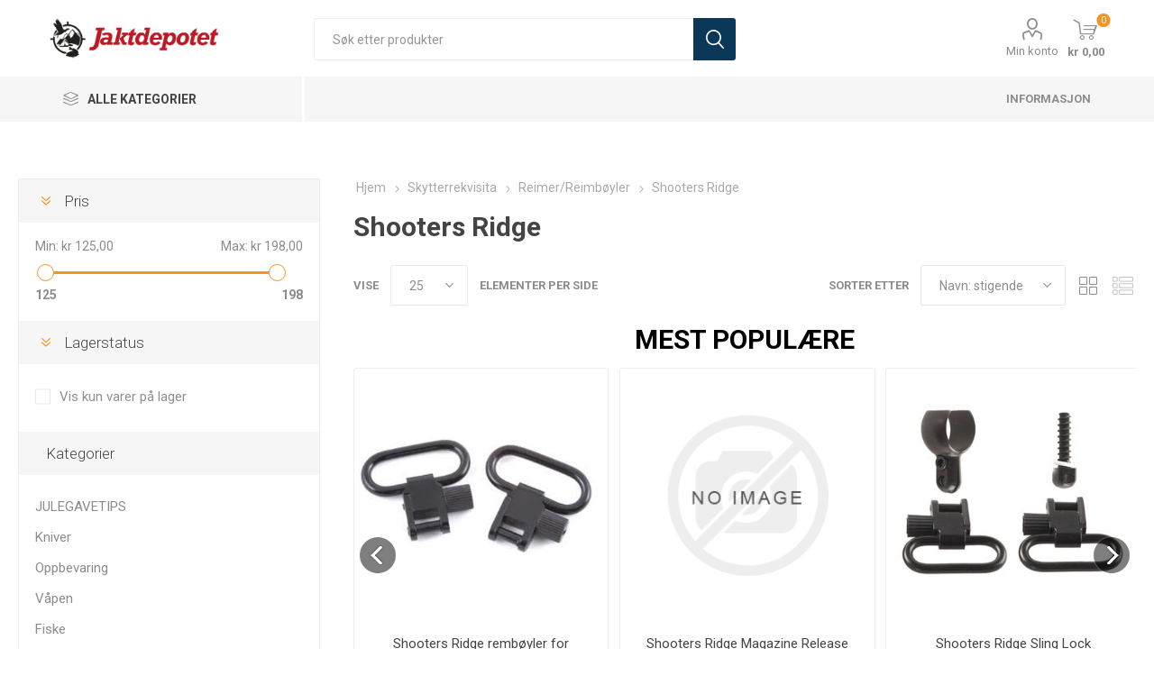

--- FILE ---
content_type: text/html; charset=utf-8
request_url: https://www.jaktdepotet.no/shooters-ridge
body_size: 50446
content:
<!DOCTYPE html><html lang=nn class=html-category-page><head><title>Jaktdepotet. Shooters Ridge</title><meta charset=UTF-8><meta name=description content="Norges beste utvalg av våpen og ammunisjon?"><meta name=keywords content=""><meta name=generator content=nopCommerce><meta name=viewport content="width=device-width, initial-scale=1, maximum-scale=1, user-scalable=0"><link rel=preload as=font href=/Themes/Emporium/Content/icons/emporium-icons.woff crossorigin><link href="https://fonts.googleapis.com/css?family=Roboto:300,400,700&amp;subset=cyrillic-ext,greek-ext&amp;display=swap" rel=stylesheet><script async src="https://www.googletagmanager.com/gtag/js?id=UA-46010329-1"></script><script>function gtag(){dataLayer.push(arguments)}window.dataLayer=window.dataLayer||[];gtag("js",new Date);gtag("config","UA-46010329-1")</script><link href=/Themes/Emporium/Content/css/Emporium.custom.css rel=stylesheet><link href=/Themes/Emporium/Content/css/packbuilder.custom-v2.css rel=stylesheet><link href=/Themes/Emporium/Content/css/styles.css rel=stylesheet><link href=/Themes/Emporium/Content/css/tables.css rel=stylesheet><link href=/Themes/Emporium/Content/css/mobile.css rel=stylesheet><link href=/Themes/Emporium/Content/css/480.css rel=stylesheet><link href=/Themes/Emporium/Content/css/768.css rel=stylesheet><link href=/Themes/Emporium/Content/css/1024.css rel=stylesheet><link href=/Themes/Emporium/Content/css/1280.css rel=stylesheet><link href=/Themes/Emporium/Content/css/1600.css rel=stylesheet><link href=/Plugins/SevenSpikes.Core/Styles/slick-slider-1.6.0.css rel=stylesheet><link href=/Plugins/SevenSpikes.Core/Styles/perfect-scrollbar.min.css rel=stylesheet><link href=/Plugins/SevenSpikes.Nop.Plugins.AjaxFilters/Themes/Emporium/Content/AjaxFilters.css rel=stylesheet><link href=/Plugins/Widgets.Packbuilder/Content/css/packbuilderfrontend.v3.css rel=stylesheet><link href=/Plugins/SevenSpikes.Nop.Plugins.MegaMenu/Themes/Emporium/Content/MegaMenu.css rel=stylesheet><link href=/Plugins/SevenSpikes.Nop.Plugins.AjaxCart/Themes/Emporium/Content/ajaxCart.css rel=stylesheet><link href=/Plugins/SevenSpikes.Nop.Plugins.ProductRibbons/Styles/Ribbons.common.css rel=stylesheet><link href=/Plugins/SevenSpikes.Nop.Plugins.ProductRibbons/Themes/Emporium/Content/Ribbons.css rel=stylesheet><link href="/css/digiCust.css?d=20255215115215" rel=stylesheet><link href="/Themes/Emporium/Content/css/theme.custom-1.css?v=53" rel=stylesheet><script src=/Plugins/Misc.DigiLivePrice/Content/scripts/digiliveprice.js></script><link rel="shortcut icon" href=\icons\icons_1\favicon.ico><body class=category-page-body><span class=clerk data-template=@live-search data-bind-live-search=#small-searchterms data-live-search-categories=6 data-instant-search-suggestions=3 data-instant-search-pages=6 data-live-search-categories-title=Kategorier data-autofill=True data-live-search-products-title=Produkter> </span><script>var packageProducts=[];packageProducts.push(29426);packageProducts.push(30567);packageProducts.push(30577);packageProducts.push(30583);packageProducts.push(31013);packageProducts.push(31014);packageProducts.push(31945);packageProducts.push(31948);packageProducts.push(31949);packageProducts.push(31950);packageProducts.push(33265);packageProducts.push(33267);packageProducts.push(35391);packageProducts.push(37790);packageProducts.push(38025)</script><div class=ajax-loading-block-window style=display:none></div><div id=dialog-notifications-success title=Melding style=display:none></div><div id=dialog-notifications-error title=Feil style=display:none></div><div id=dialog-notifications-warning title=Advarsel style=display:none></div><div id=bar-notification class=bar-notification-container data-close=Lukk></div><!--[if lte IE 8]><div style=clear:both;height:59px;text-align:center;position:relative><a href=http://www.microsoft.com/windows/internet-explorer/default.aspx target=_blank> <img src=/Themes/Emporium/Content/img/ie_warning.jpg height=42 width=820 alt="You are using an outdated browser. For a faster, safer browsing experience, upgrade for free today."> </a></div><![endif]--><div class=master-wrapper-page><div class=responsive-nav-wrapper-parent><div class=responsive-nav-wrapper><div class=menu-title><span>Menu</span></div><div class=search-wrap><span>Søk</span></div><div class=mobile-logo><a href="/" class=logo> <img alt=Jaktdepotet title=Jaktdepotet src="https://www.jaktdepotet.no/images/thumbs/0014706_JD liggende logo.png"></a></div><div class=shopping-cart-link></div><div class=personal-button id=header-links-opener><span>Personal menu</span></div></div></div><div class=header><div class=header-upper><div class=header-selectors-wrapper></div></div><div class=header-lower><div class=header-logo><a href="/" class=logo> <img alt=Jaktdepotet title=Jaktdepotet src="https://www.jaktdepotet.no/images/thumbs/0014706_JD liggende logo.png"></a></div><div class="search-box store-search-box"><div class=close-side-menu><span class=close-side-menu-text>Søk etter produkter</span> <span class=close-side-menu-btn>Close</span></div><form method=get id=small-search-box-form action=/search><input type=text class=search-box-text id=small-searchterms autocomplete=off name=q placeholder="Søk etter produkter" aria-label="Søk etter produkter"> <input type=submit class="button-1 search-box-button" value=Søk></form></div><div class=header-links-wrapper><div class=header-links><ul><li><a href=/customer/info class="ico-account opener" data-loginurl=/login>Min konto</a><div class=profile-menu-box><div class=close-side-menu><span class=close-side-menu-text>Min konto</span> <span class=close-side-menu-btn>Close</span></div><div class=header-form-holder><a href="/register?returnUrl=%2Fshooters-ridge" class=ico-register>Registrere</a> <a href="/login?returnUrl=%2Fshooters-ridge" class=ico-login>Logg Inn</a></div></div></ul><div class=mobile-flyout-wrapper><div class=close-side-menu><span class=close-side-menu-text>Shopping cart</span> <span class=close-side-menu-btn>Close</span></div><div id=flyout-cart class=flyout-cart data-removeitemfromcarturl=/EmporiumTheme/RemoveItemFromCart data-flyoutcarturl=/EmporiumTheme/FlyoutShoppingCart><div id=topcartlink><a href=/cart class=ico-cart> <span class=cart-qty>0</span> <span class=cart-label> kr 0,00 </span> </a></div><div class=mini-shopping-cart><div class=flyout-cart-scroll-area><p>Du har ingen varer i handlekurven.</div></div></div></div></div></div></div><div class=header-menu-parent><div class="header-menu categories-in-side-panel"><div class=category-navigation-list-wrapper><span class=category-navigation-title>Alle kategorier</span><ul class="category-navigation-list sticky-flyout"></ul></div><div class=close-menu><span class=close-menu-text>Menu</span> <span class=close-menu-btn>Close</span></div><ul class=mega-menu data-isrtlenabled=false data-enableclickfordropdown=false><li class="has-sublist mega-menu-categories root-category-items"><a class=with-subcategories href=/julegavetips>JULEGAVETIPS</a><div class=plus-button></div><div class=sublist-wrap><ul class=sublist><li class=back-button><span>Back</span><li><a class=lastLevelCategory href=/julegavetips-v%C3%A5pen title="Julegavetips Våpen"><span>Julegavetips V&#xE5;pen</span></a><li><a class=lastLevelCategory href=/julegavetips-bekledning title="Julegavetips Bekledning"><span>Julegavetips Bekledning</span></a><li class=has-sublist><a href=/julegavetips-optikk title="Julegavetips Optikk" class=with-subcategories><span>Julegavetips Optikk</span></a><div class=plus-button></div><div class=sublist-wrap><ul class=sublist><li class=back-button><span>Back</span><li><a class=lastLevelCategory href=/julegavetips-termisk title="Julegavetips Termisk"><span>Julegavetips Termisk</span></a></ul></div><li><a class=lastLevelCategory href=/julegavetips-utstyr title="Julegavetips Utstyr"><span>Julegavetips Utstyr</span></a><li><a class=lastLevelCategory href=/julegavetips-nattkikkkert title="Julegavetips Nattkikkkert"><span>Julegavetips Nattkikkkert</span></a><li><a class=lastLevelCategory href=/julegavetips-fiskeutstyr title="Julegavetips Fiskeutstyr"><span>Julegavetips Fiskeutstyr</span></a><li><a class=lastLevelCategory href=/julegavetips-ammunisjon title="Julegavetips Ammunisjon"><span>Julegavetips Ammunisjon</span></a></ul></div><li class="has-sublist mega-menu-categories root-category-items"><a class=with-subcategories href=/v%C3%A5pen>V&#xE5;pen</a><div class=plus-button></div><div class=sublist-wrap><ul class=sublist><li class=back-button><span>Back</span><li class=has-sublist><a href=/rifler title=Rifler class=with-subcategories><span>Rifler</span></a><div class=plus-button></div><div class=sublist-wrap><ul class=sublist><li class=back-button><span>Back</span><li class=has-sublist><a href=/howa title=Howa class=with-subcategories><span>Howa</span></a><div class=plus-button></div><div class=sublist-wrap><ul class=sublist><li class=back-button><span>Back</span><li><a class=lastLevelCategory href=/howa-lightning title="Howa Lightning"><span>Howa Lightning</span></a><li><a class=lastLevelCategory href=/howa-lettvektere title="Howa Lettvektere"><span>Howa Lettvektere</span></a><li><a class=lastLevelCategory href=/howa-l%C3%A5skassel%C3%B8p title="Howa Låskasse/løp"><span>Howa L&#xE5;skasse/l&#xF8;p</span></a><li><a class=lastLevelCategory href=/howa-hogue title="Howa Hogue"><span>Howa Hogue</span></a><li><a class=lastLevelCategory href=/howa-hunter-walnut title="Howa Hunter Walnut"><span>Howa Hunter Walnut</span></a><li><a class=lastLevelCategory href=/howa-sporter-varmint title="Howa Sporter Varmint"><span>Howa Sporter Varmint</span></a><li><a class=lastLevelCategory href=/howa-thumbhole-varmint title="Howa Thumbhole Varmint"><span>Howa Thumbhole Varmint</span></a><li><a class=lastLevelCategory href=/howa-thumbhole-sporter title="Howa Thumbhole Sporter"><span>Howa Thumbhole Sporter</span></a><li><a class=lastLevelCategory href=/howa-mini-action title="Howa Mini Action"><span>Howa Mini Action</span></a><li><a class=lastLevelCategory href=/howa-archangel title="Howa Archangel"><span>Howa Archangel</span></a><li><a class=lastLevelCategory href=/howa-berserk title="Howa Berserk"><span>Howa Berserk</span></a><li><a class=lastLevelCategory href=/howa-grs-huntingjaktfelt-sporter title="Howa GRS Hunting/Jaktfelt Sporter"><span>Howa GRS Hunting/Jaktfelt Sporter</span></a><li><a class=lastLevelCategory href=/howa-superlite title="Howa Superlite"><span>Howa Superlite</span></a></ul></div><li><a class=lastLevelCategory href=/savage title=Savage><span>Savage</span></a><li><a class=lastLevelCategory href=/zastava title=Zastava><span>Zastava</span></a><li><a class=lastLevelCategory href=/cz title=CZ><span>CZ</span></a><li><a class=lastLevelCategory href=/ruger title=Ruger><span>Ruger</span></a><li class=has-sublist><a href=/sako title=Sako class=with-subcategories><span>Sako</span></a><div class=plus-button></div><div class=sublist-wrap><ul class=sublist><li class=back-button><span>Back</span><li><a class=lastLevelCategory href=/sako-85 title="Sako 85"><span>Sako 85</span></a></ul></div><li><a class=lastLevelCategory href=/sabatti title=Sabatti><span>Sabatti</span></a><li><a class=lastLevelCategory href=/heym title=Heym><span>Heym</span></a><li><a class=lastLevelCategory href=/kimber title=Kimber><span>Kimber</span></a><li><a class=lastLevelCategory href=/winchester title=Winchester><span>Winchester</span></a><li><a class=lastLevelCategory href=/browning title=Browning><span>Browning</span></a><li><a class=lastLevelCategory href=/fabarm title=Fabarm><span>Fabarm</span></a><li><a class=lastLevelCategory href=/r%C3%B6ssler title=Rössler><span>R&#xF6;ssler</span></a><li><a class=lastLevelCategory href=/sauer title=Sauer><span>Sauer</span></a><li><a class=lastLevelCategory href=/weatherby title=Weatherby><span>Weatherby</span></a><li class=has-sublist><a href=/tikka title=Tikka class=with-subcategories><span>Tikka</span></a><div class=plus-button></div><div class=sublist-wrap><ul class=sublist><li class=back-button><span>Back</span><li><a class=lastLevelCategory href=/tikka-t3 title="Tikka T3"><span>Tikka T3</span></a></ul></div><li><a class=lastLevelCategory href=/mauser title=Mauser><span>Mauser</span></a><li><a class=lastLevelCategory href=/christensen-arms title="Christensen Arms"><span>Christensen Arms</span></a><li><a class=lastLevelCategory href=/seekins title=Seekins><span>Seekins</span></a><li><a class=lastLevelCategory href=/bcm title=BCM><span>BCM</span></a><li><a class=lastLevelCategory href=/remington title=Remington><span>Remington</span></a><li><a class=lastLevelCategory href=/thompsoncenter title=Thompson/Center><span>Thompson/Center</span></a><li><a class=lastLevelCategory href=/mossberg title=Mossberg><span>Mossberg</span></a><li><a class=lastLevelCategory href=/beretta-4 title=Beretta><span>Beretta</span></a><li><a class=lastLevelCategory href=/chiappa-6 title=Chiappa><span>Chiappa</span></a><li><a class=lastLevelCategory href=/armalite title=Armalite><span>Armalite</span></a><li><a class=lastLevelCategory href=/springfield-armory-2 title="Springfield Armory"><span>Springfield Armory</span></a></ul></div><li class=has-sublist><a href=/hagler title=Hagler class=with-subcategories><span>Hagler</span></a><div class=plus-button></div><div class=sublist-wrap><ul class=sublist><li class=back-button><span>Back</span><li><a class=lastLevelCategory href=/bettinsoli title=Bettinsoli><span>Bettinsoli</span></a><li><a class=lastLevelCategory href=/classic title=Classic><span>Classic</span></a><li><a class=lastLevelCategory href=/beretta title=Beretta><span>Beretta</span></a><li><a class=lastLevelCategory href=/fabarm-2 title=Fabarm><span>Fabarm</span></a><li><a class=lastLevelCategory href=/franchi title=Franchi><span>Franchi</span></a><li><a class=lastLevelCategory href=/mossberg-2 title=Mossberg><span>Mossberg</span></a><li><a class=lastLevelCategory href=/browning-2 title=Browning><span>Browning</span></a><li><a class=lastLevelCategory href=/winchester-2 title=Winchester><span>Winchester</span></a><li><a class=lastLevelCategory href=/finn-classic title="Finn Classic"><span>Finn Classic</span></a><li class=has-sublist><a href=/churchill title=Churchill class=with-subcategories><span>Churchill</span></a><div class=plus-button></div><div class=sublist-wrap><ul class=sublist><li class=back-button><span>Back</span><li><a class=lastLevelCategory href=/halvautomatiske-hagler title="Halvautomatiske Hagler"><span>Halvautomatiske Hagler</span></a></ul></div></ul></div><li class=has-sublist><a href=/salongrifler title=Salongrifler class=with-subcategories><span>Salongrifler</span></a><div class=plus-button></div><div class=sublist-wrap><ul class=sublist><li class=back-button><span>Back</span><li class=has-sublist><a href=/savage-2 title=Savage class=with-subcategories><span>Savage</span></a><div class=plus-button></div><div class=sublist-wrap><ul class=sublist><li class=back-button><span>Back</span><li><a class=lastLevelCategory href=/22lr title=22LR><span>22LR</span></a><li><a class=lastLevelCategory href=/17-hmr title="17 HMR"><span>17 HMR</span></a><li><a class=lastLevelCategory href=/17hm2 title=17HM2><span>17HM2</span></a><li><a class=lastLevelCategory href=/22-wmr title="22 WMR"><span>22 WMR</span></a></ul></div><li><a class=lastLevelCategory href=/cz-2 title=CZ><span>CZ</span></a><li><a class=lastLevelCategory href=/ruger-2 title=Ruger><span>Ruger</span></a><li><a class=lastLevelCategory href=/henry title=Henry><span>Henry</span></a><li><a class=lastLevelCategory href=/tikka-2 title=Tikka><span>Tikka</span></a><li><a class=lastLevelCategory href=/smith-wesson title="Smith &amp; Wesson"><span>Smith &amp; Wesson</span></a><li><a class=lastLevelCategory href=/chiappa title=Chiappa><span>Chiappa</span></a><li><a class=lastLevelCategory href=/diana title=Diana><span>Diana</span></a><li><a class=lastLevelCategory href=/hammerli-arms title="Hammerli Arms"><span>Hammerli Arms</span></a></ul></div><li class=has-sublist><a href=/pistoler title=Pistoler class=with-subcategories><span>Pistoler</span></a><div class=plus-button></div><div class=sublist-wrap><ul class=sublist><li class=back-button><span>Back</span><li><a class=lastLevelCategory href=/tanfoglio title=Tanfoglio><span>Tanfoglio</span></a><li><a class=lastLevelCategory href=/ruger-3 title=Ruger><span>Ruger</span></a><li><a class=lastLevelCategory href=/cz-3 title=CZ><span>CZ</span></a><li><a class=lastLevelCategory href=/walther title=Walther><span>Walther</span></a><li><a class=lastLevelCategory href=/glock title=Glock><span>Glock</span></a><li><a class=lastLevelCategory href=/sig-sauer title="Sig Sauer"><span>Sig Sauer</span></a><li><a class=lastLevelCategory href=/smith-wesson-2 title="Smith &amp; Wesson"><span>Smith &amp; Wesson</span></a><li><a class=lastLevelCategory href=/hammerli title=Hammerli><span>Hammerli</span></a><li><a class=lastLevelCategory href=/magnum-research title="Magnum Research"><span>Magnum Research</span></a><li><a class=lastLevelCategory href=/kimber-2 title=Kimber><span>Kimber</span></a><li><a class=lastLevelCategory href=/beretta-2 title=Beretta><span>Beretta</span></a><li><a class=lastLevelCategory href=/chiappa-2 title=Chiappa><span>Chiappa</span></a><li><a class=lastLevelCategory href=/colt title=Colt><span>Colt</span></a><li><a class=lastLevelCategory href=/springfield-armory title="Springfield Armory"><span>Springfield Armory</span></a><li><a class=lastLevelCategory href=/remington-2 title=Remington><span>Remington</span></a><li><a class=lastLevelCategory href=/browning-5 title=Browning><span>Browning</span></a></ul></div><li class=has-sublist><a href=/revolver title=Revolver class=with-subcategories><span>Revolver</span></a><div class=plus-button></div><div class=sublist-wrap><ul class=sublist><li class=back-button><span>Back</span><li><a class=lastLevelCategory href=/smith-wesson-3 title="Smith &amp; Wesson"><span>Smith &amp; Wesson</span></a><li><a class=lastLevelCategory href=/ruger-4 title=Ruger><span>Ruger</span></a><li><a class=lastLevelCategory href=/chiappa-3 title=Chiappa><span>Chiappa</span></a><li><a class=lastLevelCategory href=/kimber-3 title=Kimber><span>Kimber</span></a></ul></div><li class=has-sublist><a href=/kombiv%C3%A5pen title=Kombivåpen class=with-subcategories><span>Kombiv&#xE5;pen</span></a><div class=plus-button></div><div class=sublist-wrap><ul class=sublist><li class=back-button><span>Back</span><li><a class=lastLevelCategory href=/finn-classic-2 title="Finn Classic"><span>Finn Classic</span></a><li><a class=lastLevelCategory href=/chiappa-5 title=Chiappa><span>Chiappa</span></a></ul></div><li><a class=lastLevelCategory href=/bruktv%C3%A5pen title=Bruktvåpen><span>Bruktv&#xE5;pen</span></a><li><a class=lastLevelCategory href=/riflepakker title=Riflepakker><span>Riflepakker</span></a><li class=has-sublist><a href=/luftv%C3%A5pen title=Luftvåpen class=with-subcategories><span>Luftv&#xE5;pen</span></a><div class=plus-button></div><div class=sublist-wrap><ul class=sublist><li class=back-button><span>Back</span><li class=has-sublist><a href=/luftrifler title=Luftrifler class=with-subcategories><span>Luftrifler</span></a><div class=plus-button></div><div class=sublist-wrap><ul class=sublist><li class=back-button><span>Back</span><li><a class=lastLevelCategory href=/cometa title=Cometa><span>Cometa</span></a><li><a class=lastLevelCategory href=/diana-2 title=Diana><span>Diana</span></a><li><a class=lastLevelCategory href=/umarex title=Umarex><span>Umarex</span></a></ul></div><li><a class=lastLevelCategory href=/luftpistol title=Luftpistol><span>Luftpistol</span></a><li><a class=lastLevelCategory href=/ammunisjon-for-luftv%C3%A5pen title="Ammunisjon for luftvåpen"><span>Ammunisjon for luftv&#xE5;pen</span></a><li><a class=lastLevelCategory href=/co2-patroner title="Co2 patroner"><span>Co2 patroner</span></a><li><a class=lastLevelCategory href=/luftv%C3%A5pen-tilbeh%C3%B8r title="Luftvåpen Tilbehør"><span>Luftv&#xE5;pen Tilbeh&#xF8;r</span></a></ul></div></ul></div><li class="has-sublist mega-menu-categories root-category-items"><a class=with-subcategories href=/fiske>Fiske</a><div class=plus-button></div><div class=sublist-wrap><ul class=sublist><li class=back-button><span>Back</span><li class=has-sublist><a href=/stenger title=Stenger class=with-subcategories><span>Stenger</span></a><div class=plus-button></div><div class=sublist-wrap><ul class=sublist><li class=back-button><span>Back</span><li><a class=lastLevelCategory href=/haspelstenger title=Haspelstenger><span>Haspelstenger</span></a><li><a class=lastLevelCategory href=/fiskesett title=Fiskesett><span>Fiskesett</span></a><li><a class=lastLevelCategory href=/havfiskestenger title=Havfiskestenger><span>Havfiskestenger</span></a><li><a class=lastLevelCategory href=/enh%C3%A5nds-fluestenger title="Enhånds fluestenger"><span>Enh&#xE5;nds fluestenger</span></a><li><a class=lastLevelCategory href=/spinnstenger title=Spinnstenger><span>Spinnstenger</span></a><li><a class=lastLevelCategory href=/trollingstenger title=Trollingstenger><span>Trollingstenger</span></a><li><a class=lastLevelCategory href=/predatorstenger title=Predatorstenger><span>Predatorstenger</span></a><li><a class=lastLevelCategory href=/toh%C3%A5nds-fluestenger title="Tohånds fluestenger"><span>Toh&#xE5;nds fluestenger</span></a><li><a class=lastLevelCategory href=/teleskopstenger title=Teleskopstenger><span>Teleskopstenger</span></a></ul></div><li class=has-sublist><a href=/sneller title=Sneller class=with-subcategories><span>Sneller</span></a><div class=plus-button></div><div class=sublist-wrap><ul class=sublist><li class=back-button><span>Back</span><li><a class=lastLevelCategory href=/haspelsneller title=Haspelsneller><span>Haspelsneller</span></a><li><a class=lastLevelCategory href=/hav-og-trollingsneller title="Hav- og Trollingsneller"><span>Hav- og Trollingsneller</span></a><li><a class=lastLevelCategory href=/lukket-haspelsnelle title="Lukket haspelsnelle"><span>Lukket haspelsnelle</span></a><li><a class=lastLevelCategory href=/multiplikatorsneller title=Multiplikatorsneller><span>Multiplikatorsneller</span></a><li><a class=lastLevelCategory href=/fluesneller title=Fluesneller><span>Fluesneller</span></a></ul></div><li><a class=lastLevelCategory href=/fiskepakker title=Fiskepakker><span>Fiskepakker</span></a><li class=has-sublist><a href=/i-enden-av-sn%C3%B8ret title="I enden av snøret" class=with-subcategories><span>I enden av sn&#xF8;ret</span></a><div class=plus-button></div><div class=sublist-wrap><ul class=sublist><li class=back-button><span>Back</span><li><a class=lastLevelCategory href=/wobblere title=Wobblere><span>Wobblere</span></a><li class=has-sublist><a href=/fluer title=Fluer class=with-subcategories><span>Fluer</span></a><div class=plus-button></div><div class=sublist-wrap><ul class=sublist><li class=back-button><span>Back</span><li><a class=lastLevelCategory href=/sj%C3%B8%C3%B8rretfluer title=Sjøørretfluer><span>Sj&#xF8;&#xF8;rretfluer</span></a><li><a class=lastLevelCategory href=/t%C3%B8rrfluer title=Tørrfluer><span>T&#xF8;rrfluer</span></a><li><a class=lastLevelCategory href=/v%C3%A5tfluer title=Våtfluer><span>V&#xE5;tfluer</span></a><li><a class=lastLevelCategory href=/tubefluer title=Tubefluer><span>Tubefluer</span></a><li><a class=lastLevelCategory href=/oterfluer title=Oterfluer><span>Oterfluer</span></a></ul></div><li><a class=lastLevelCategory href=/sluker title=Sluker><span>Sluker</span></a><li><a class=lastLevelCategory href=/s%C3%B8kker title=Søkker><span>S&#xF8;kker</span></a><li><a class=lastLevelCategory href=/jigger-softbaits title="Jigger &amp; softbaits"><span>Jigger &amp; softbaits</span></a><li><a class=lastLevelCategory href=/jigghoder-stingere title="Jigghoder &amp; stingere"><span>Jigghoder &amp; stingere</span></a><li><a class=lastLevelCategory href=/sluk-og-spinnersett title="Sluk- og spinnersett"><span>Sluk- og spinnersett</span></a><li><a class=lastLevelCategory href=/spinner title=Spinner><span>Spinner</span></a><li><a class=lastLevelCategory href=/st%C3%A5lfortommer title=Stålfortommer><span>St&#xE5;lfortommer</span></a><li><a class=lastLevelCategory href=/markdrag title=Markdrag><span>Markdrag</span></a><li><a class=lastLevelCategory href=/otere-fiskeharper title="Otere &amp; fiskeharper"><span>Otere &amp; fiskeharper</span></a><li><a class=lastLevelCategory href=/dupper title=Dupper><span>Dupper</span></a><li><a class=lastLevelCategory href=/duppstoppere title=Duppstoppere><span>Duppstoppere</span></a><li><a class=lastLevelCategory href=/hekler-jigger title="Hekler &amp; jigger"><span>Hekler &amp; jigger</span></a><li><a class=lastLevelCategory href=/svivler title=Svivler><span>Svivler</span></a><li><a class=lastLevelCategory href=/splittringer title=Splittringer><span>Splittringer</span></a><li><a class=lastLevelCategory href=/jerkbaits title=Jerkbaits><span>Jerkbaits</span></a><li><a class=lastLevelCategory href=/jigger-til-havfiske title="Jigger til Havfiske"><span>Jigger til Havfiske</span></a><li><a class=lastLevelCategory href=/pilker title=Pilker><span>Pilker</span></a><li><a class=lastLevelCategory href=/agn title=Agn><span>Agn</span></a><li><a class=lastLevelCategory href=/poppere title=Poppere><span>Poppere</span></a><li><a class=lastLevelCategory href=/smak-lukt title="Smak &amp; lukt"><span>Smak &amp; lukt</span></a><li><a class=lastLevelCategory href=/fluesnappere title=Fluesnappere><span>Fluesnappere</span></a><li><a class=lastLevelCategory href=/trollingskeer title=Trollingskeer><span>Trollingskeer</span></a></ul></div><li class=has-sublist><a href=/sene-og-sn%C3%B8rer title="Sene og snører" class=with-subcategories><span>Sene og sn&#xF8;rer</span></a><div class=plus-button></div><div class=sublist-wrap><ul class=sublist><li class=back-button><span>Back</span><li class=has-sublist><a href=/flueliner title=Flueliner class=with-subcategories><span>Flueliner</span></a><div class=plus-button></div><div class=sublist-wrap><ul class=sublist><li class=back-button><span>Back</span><li><a class=lastLevelCategory href=/fluesn%C3%B8re-intermediate title="Fluesnøre Intermediate"><span>Fluesn&#xF8;re Intermediate</span></a><li><a class=lastLevelCategory href=/fortommer title=Fortommer><span>Fortommer</span></a><li><a class=lastLevelCategory href=/backing title=Backing><span>Backing</span></a><li><a class=lastLevelCategory href=/flyteliner title=Flyteliner><span>Flyteliner</span></a><li><a class=lastLevelCategory href=/skytesn%C3%B8rer title=Skytesnører><span>Skytesn&#xF8;rer</span></a><li><a class=lastLevelCategory href=/l%C3%B8kker title=Løkker><span>L&#xF8;kker</span></a><li><a class=lastLevelCategory href=/spoler-til-oppbevaring title="Spoler til oppbevaring"><span>Spoler til oppbevaring</span></a><li><a class=lastLevelCategory href=/spissmateriale title=Spissmateriale><span>Spissmateriale</span></a><li><a class=lastLevelCategory href=/mikroringer title=Mikroringer><span>Mikroringer</span></a><li><a class=lastLevelCategory href=/synkesn%C3%B8rer title=Synkesnører><span>Synkesn&#xF8;rer</span></a></ul></div><li><a class=lastLevelCategory href=/fortom title=Fortom><span>Fortom</span></a><li><a class=lastLevelCategory href=/multifilament title=Multifilament><span>Multifilament</span></a><li><a class=lastLevelCategory href=/monofilament title=Monofilament><span>Monofilament</span></a><li><a class=lastLevelCategory href=/fluorkarbon title=Fluorkarbon><span>Fluorkarbon</span></a></ul></div><li class=has-sublist><a href=/fluebinding title=Fluebinding class=with-subcategories><span>Fluebinding</span></a><div class=plus-button></div><div class=sublist-wrap><ul class=sublist><li class=back-button><span>Back</span><li class=has-sublist><a href=/bindematerialet title=Bindematerialet class=with-subcategories><span>Bindematerialet</span></a><div class=plus-button></div><div class=sublist-wrap><ul class=sublist><li class=back-button><span>Back</span><li><a class=lastLevelCategory href=/coneheads title=Coneheads><span>Coneheads</span></a></ul></div><li class=has-sublist><a href=/fluebindeutstyr title=Fluebindeutstyr class=with-subcategories><span>Fluebindeutstyr</span></a><div class=plus-button></div><div class=sublist-wrap><ul class=sublist><li class=back-button><span>Back</span><li><a class=lastLevelCategory href=/knuteverkt%C3%B8y title=Knuteverktøy><span>Knuteverkt&#xF8;y</span></a></ul></div><li class=has-sublist><a href=/fluebindemateriale title=Fluebindemateriale class=with-subcategories><span>Fluebindemateriale</span></a><div class=plus-button></div><div class=sublist-wrap><ul class=sublist><li class=back-button><span>Back</span><li><a class=lastLevelCategory href=/flash title=Flash><span>Flash</span></a><li><a class=lastLevelCategory href=/h%C3%A5r title=Hår><span>H&#xE5;r</span></a><li><a class=lastLevelCategory href=/syntetisk-kroppsmaterielle title="Syntetisk kroppsmaterielle"><span>Syntetisk kroppsmaterielle</span></a><li><a class=lastLevelCategory href=/fj%C3%A6r title=Fjær><span>Fj&#xE6;r</span></a><li><a class=lastLevelCategory href=/dubbing title=Dubbing><span>Dubbing</span></a><li><a class=lastLevelCategory href=/hackle title=Hackle><span>Hackle</span></a></ul></div></ul></div><li class=has-sublist><a href=/kroker title=Kroker class=with-subcategories><span>Kroker</span></a><div class=plus-button></div><div class=sublist-wrap><ul class=sublist><li class=back-button><span>Back</span><li class=has-sublist><a href=/fluekroker title=Fluekroker class=with-subcategories><span>Fluekroker</span></a><div class=plus-button></div><div class=sublist-wrap><ul class=sublist><li class=back-button><span>Back</span><li><a class=lastLevelCategory href=/streamerkroker title=Streamerkroker><span>Streamerkroker</span></a><li><a class=lastLevelCategory href=/tubefluekroker title=Tubefluekroker><span>Tubefluekroker</span></a><li><a class=lastLevelCategory href=/t%C3%B8rrfluekroker title=Tørrfluekroker><span>T&#xF8;rrfluekroker</span></a><li><a class=lastLevelCategory href=/v%C3%A5tfluekroker title=Våtfluekroker><span>V&#xE5;tfluekroker</span></a></ul></div><li><a class=lastLevelCategory href=/agn-og-sirkelkroker title="Agn- og sirkelkroker"><span>Agn- og sirkelkroker</span></a><li><a class=lastLevelCategory href=/til-silkonbait title="Til Silkonbait"><span>Til Silkonbait</span></a><li><a class=lastLevelCategory href=/treblekroker title=Treblekroker><span>Treblekroker</span></a></ul></div><li class=has-sublist><a href=/tilbeh%C3%B8r title=Tilbehør class=with-subcategories><span>Tilbeh&#xF8;r</span></a><div class=plus-button></div><div class=sublist-wrap><ul class=sublist><li class=back-button><span>Back</span><li><a class=lastLevelCategory href=/kniver title=Kniver><span>Kniver</span></a><li><a class=lastLevelCategory href=/tenger-sakser title="Tenger &amp; sakser"><span>Tenger &amp; sakser</span></a><li><a class=lastLevelCategory href=/termometer title=Termometer><span>Termometer</span></a><li><a class=lastLevelCategory href=/vadestaver title=Vadestaver><span>Vadestaver</span></a><li><a class=lastLevelCategory href=/myggmidler title=Myggmidler><span>Myggmidler</span></a><li><a class=lastLevelCategory href=/trollingtilbeh%C3%B8r title=Trollingtilbehør><span>Trollingtilbeh&#xF8;r</span></a><li><a class=lastLevelCategory href=/fluepreparater title=Fluepreparater><span>Fluepreparater</span></a><li><a class=lastLevelCategory href=/h%C3%A5ver-klepp title="Håver &amp; klepp"><span>H&#xE5;ver &amp; klepp</span></a><li><a class=lastLevelCategory href=/lokking title=Lokking><span>Lokking</span></a><li><a class=lastLevelCategory href=/nappvarslere title=Nappvarslere><span>Nappvarslere</span></a><li><a class=lastLevelCategory href=/r%C3%B8ykovn title=Røykovn><span>R&#xF8;ykovn</span></a><li><a class=lastLevelCategory href=/fluetilbeh%C3%B8r title=Fluetilbehør><span>Fluetilbeh&#xF8;r</span></a><li><a class=lastLevelCategory href=/nippere title=Nippere><span>Nippere</span></a><li><a class=lastLevelCategory href=/bellyb%C3%A5ter title=Bellybåter><span>Bellyb&#xE5;ter</span></a><li><a class=lastLevelCategory href=/stangholdere title=Stangholdere><span>Stangholdere</span></a><li><a class=lastLevelCategory href=/rep-vedlikehold title="Rep &amp; vedlikehold"><span>Rep &amp; vedlikehold</span></a><li><a class=lastLevelCategory href=/sm%C3%B8remidler title=Smøremidler><span>Sm&#xF8;remidler</span></a><li><a class=lastLevelCategory href=/havfiskebelter title=Havfiskebelter><span>Havfiskebelter</span></a><li><a class=lastLevelCategory href=/elektronikk-til-fiske title="Elektronikk Til Fiske"><span>Elektronikk Til Fiske</span></a><li><a class=lastLevelCategory href=/krokutl%C3%B8sere title=Krokutløsere><span>Krokutl&#xF8;sere</span></a><li class=has-sublist><a href=/linekurver title=Linekurver class=with-subcategories><span>Linekurver</span></a><div class=plus-button></div><div class=sublist-wrap><ul class=sublist><li class=back-button><span>Back</span><li><a class=lastLevelCategory href=/agntr%C3%A5d title=Agntråd><span>Agntr&#xE5;d</span></a></ul></div><li><a class=lastLevelCategory href=/bryner title=Bryner><span>Bryner</span></a><li><a class=lastLevelCategory href=/vekt-og-m%C3%A5leb%C3%A5nd title="Vekt og målebånd"><span>Vekt og m&#xE5;leb&#xE5;nd</span></a><li><a class=lastLevelCategory href=/lys-lykter title="Lys &amp; lykter"><span>Lys &amp; lykter</span></a><li><a class=lastLevelCategory href=/havfiskebom title=Havfiskebom><span>Havfiskebom</span></a></ul></div><li class=has-sublist><a href=/bagger-sekker-oppbevaring title="Bagger, sekker &amp; oppbevaring" class=with-subcategories><span>Bagger, sekker &amp; oppbevaring</span></a><div class=plus-button></div><div class=sublist-wrap><ul class=sublist><li class=back-button><span>Back</span><li><a class=lastLevelCategory href=/stangtuber title=Stangtuber><span>Stangtuber</span></a><li><a class=lastLevelCategory href=/bagger-vesker title="Bagger &amp; vesker"><span>Bagger &amp; vesker</span></a><li><a class=lastLevelCategory href=/markbokser title=Markbokser><span>Markbokser</span></a><li><a class=lastLevelCategory href=/slukbokser title=Slukbokser><span>Slukbokser</span></a><li><a class=lastLevelCategory href=/ryggsekker title=Ryggsekker><span>Ryggsekker</span></a><li><a class=lastLevelCategory href=/slingpacks title=Slingpacks><span>Slingpacks</span></a><li><a class=lastLevelCategory href=/fluebokser title=Fluebokser><span>Fluebokser</span></a><li><a class=lastLevelCategory href=/sneller-spolebager-flue title="Sneller - spolebager (flue)"><span>Sneller - spolebager (flue)</span></a><li><a class=lastLevelCategory href=/snellefuteraler title=Snellefuteraler><span>Snellefuteraler</span></a><li><a class=lastLevelCategory href=/rompetasker title=Rompetasker><span>Rompetasker</span></a><li><a class=lastLevelCategory href=/fortomsmapper title=Fortomsmapper><span>Fortomsmapper</span></a><li><a class=lastLevelCategory href=/chestpacks title=Chestpacks><span>Chestpacks</span></a></ul></div><li class=has-sublist><a href=/kl%C3%A6r-briller-vadere title="Klær, briller &amp; vadere" class=with-subcategories><span>Kl&#xE6;r, briller &amp; vadere</span></a><div class=plus-button></div><div class=sublist-wrap><ul class=sublist><li class=back-button><span>Back</span><li><a class=lastLevelCategory href=/hansker title=Hansker><span>Hansker</span></a><li><a class=lastLevelCategory href=/studs title=Studs><span>Studs</span></a><li><a class=lastLevelCategory href=/vester title=Vester><span>Vester</span></a><li><a class=lastLevelCategory href=/vadebukser title=Vadebukser><span>Vadebukser</span></a><li><a class=lastLevelCategory href=/sokker title=Sokker><span>Sokker</span></a><li><a class=lastLevelCategory href=/polaroid-briller title="Polaroid briller"><span>Polaroid briller</span></a><li><a class=lastLevelCategory href=/vadebelter title=Vadebelter><span>Vadebelter</span></a><li><a class=lastLevelCategory href=/flytedresser title=Flytedresser><span>Flytedresser</span></a><li><a class=lastLevelCategory href=/isfiske-st%C3%B8vler title=Isfiske-støvler><span>Isfiske-st&#xF8;vler</span></a><li><a class=lastLevelCategory href=/jakker-2 title=Jakker><span>Jakker</span></a><li><a class=lastLevelCategory href=/vadesko title=Vadesko><span>Vadesko</span></a><li><a class=lastLevelCategory href=/capser-luer title="Capser &amp; luer"><span>Capser &amp; luer</span></a></ul></div><li class=has-sublist><a href=/isfiske title=Isfiske class=with-subcategories><span>Isfiske</span></a><div class=plus-button></div><div class=sublist-wrap><ul class=sublist><li class=back-button><span>Back</span><li><a class=lastLevelCategory href=/isbor title=Isbor><span>Isbor</span></a><li><a class=lastLevelCategory href=/pilkestikke-og-stang title="Pilkestikke og Stang"><span>Pilkestikke og Stang</span></a><li><a class=lastLevelCategory href=/sene-til-isfiske title="Sene til Isfiske"><span>Sene til Isfiske</span></a><li><a class=lastLevelCategory href=/mormyska-balansepilk title="Mormyska &amp; Balansepilk"><span>Mormyska &amp; Balansepilk</span></a><li><a class=lastLevelCategory href=/r%C3%B8yeblink-pimpel title="Røyeblink &amp; Pimpel"><span>R&#xF8;yeblink &amp; Pimpel</span></a><li><a class=lastLevelCategory href=/tilbeh%C3%B8r-3 title=Tilbehør><span>Tilbeh&#xF8;r</span></a><li><a class=lastLevelCategory href=/oppbevaring-transport title="Oppbevaring &amp; Transport"><span>Oppbevaring &amp; Transport</span></a><li><a class=lastLevelCategory href=/snelle-til-isfiske title="Snelle til Isfiske"><span>Snelle til Isfiske</span></a><li><a class=lastLevelCategory href=/lokkemiddel-og-agn title="Lokkemiddel og agn"><span>Lokkemiddel og agn</span></a></ul></div></ul></div><li class="has-sublist mega-menu-categories root-category-items"><a class=with-subcategories href=/v%C3%A5pendeler>V&#xE5;pendeler</a><div class=plus-button></div><div class=sublist-wrap><ul class=sublist><li class=back-button><span>Back</span><li class=has-sublist><a href=/riflel%C3%B8p title=Rifleløp class=with-subcategories><span>Riflel&#xF8;p</span></a><div class=plus-button></div><div class=sublist-wrap><ul class=sublist><li class=back-button><span>Back</span><li><a class=lastLevelCategory href=/proof-research title="Proof Research"><span>Proof Research</span></a><li><a class=lastLevelCategory href=/big-horn title="Big Horn"><span>Big Horn</span></a></ul></div><li><a class=lastLevelCategory href=/l%C3%A5skasser title=Låskasser><span>L&#xE5;skasser</span></a><li><a class=lastLevelCategory href=/pistoll%C3%B8p title=Pistolløp><span>Pistoll&#xF8;p</span></a><li><a class=lastLevelCategory href=/fj%C3%A6rer title=Fjærer><span>Fj&#xE6;rer</span></a><li><a class=lastLevelCategory href=/h%C3%A5ndv%C3%A5pen-sm%C3%A5deler title="Håndvåpen smådeler"><span>H&#xE5;ndv&#xE5;pen sm&#xE5;deler</span></a></ul></div><li class="has-sublist mega-menu-categories root-category-items"><a class=with-subcategories href=/ammunisjon>Ammunisjon</a><div class=plus-button></div><div class=sublist-wrap><ul class=sublist><li class=back-button><span>Back</span><li><a class=lastLevelCategory href=/l%C3%B8sammunisjon title=Løsammunisjon><span>L&#xF8;sammunisjon</span></a><li class=has-sublist><a href=/rifleammunisjon title=Rifleammunisjon class=with-subcategories><span>Rifleammunisjon</span></a><div class=plus-button></div><div class=sublist-wrap><ul class=sublist><li class=back-button><span>Back</span><li><a class=lastLevelCategory href=/17-remington title="17 Remington"><span>17 Remington</span></a><li><a class=lastLevelCategory href=/204-ruger title="204 Ruger"><span>204 Ruger</span></a><li><a class=lastLevelCategory href=/22-hornet title="22 Hornet"><span>22 Hornet</span></a><li><a class=lastLevelCategory href=/22-250 title=22-250><span>22-250</span></a><li><a class=lastLevelCategory href=/220-swift title="220 Swift"><span>220 Swift</span></a><li><a class=lastLevelCategory href=/222-rem title="222 Rem"><span>222 Rem</span></a><li><a class=lastLevelCategory href=/223-rem title="223 Rem"><span>223 Rem</span></a><li><a class=lastLevelCategory href=/243 title=243><span>243</span></a><li><a class=lastLevelCategory href=/25-06 title=25-06><span>25-06</span></a><li><a class=lastLevelCategory href=/26-nosler title="26 Nosler"><span>26 Nosler</span></a><li><a class=lastLevelCategory href=/260-rem title="260 rem"><span>260 rem</span></a><li><a class=lastLevelCategory href=/270-wby title="270 Wby"><span>270 Wby</span></a><li><a class=lastLevelCategory href=/270-wsm title="270 WSM"><span>270 WSM</span></a><li><a class=lastLevelCategory href=/28-nosler title="28 Nosler"><span>28 Nosler</span></a><li><a class=lastLevelCategory href=/280-ackley-improved title="280 Ackley Improved"><span>280 Ackley Improved</span></a><li><a class=lastLevelCategory href=/280-rem title="280 Rem"><span>280 Rem</span></a><li><a class=lastLevelCategory href=/30-carbine title="30 Carbine"><span>30 Carbine</span></a><li><a class=lastLevelCategory href=/30-06 title=30-06><span>30-06</span></a><li><a class=lastLevelCategory href=/30-30 title=30-30><span>30-30</span></a><li><a class=lastLevelCategory href=/270-win title="270 Win"><span>270 Win</span></a><li><a class=lastLevelCategory href=/300-blackout title="300 Blackout"><span>300 Blackout</span></a><li><a class=lastLevelCategory href=/300-hh title="300 H&amp;H"><span>300 H&amp;H</span></a><li><a class=lastLevelCategory href=/300-rum title="300 RUM"><span>300 RUM</span></a><li><a class=lastLevelCategory href=/300-weatherby title="300 Weatherby"><span>300 Weatherby</span></a><li><a class=lastLevelCategory href=/300-win-mag title="300 Win Mag"><span>300 Win Mag</span></a><li><a class=lastLevelCategory href=/300-wsm title="300 WSM"><span>300 WSM</span></a><li><a class=lastLevelCategory href=/308-win title="308 Win"><span>308 Win</span></a><li><a class=lastLevelCategory href=/32-win-spcl title="32 Win Spcl"><span>32 Win Spcl</span></a><li><a class=lastLevelCategory href=/338-fed title="338 Fed"><span>338 Fed</span></a><li><a class=lastLevelCategory href=/338-lapua-mag title="338 Lapua Mag"><span>338 Lapua Mag</span></a><li><a class=lastLevelCategory href=/300-blaser-mag title="300 Blaser Mag"><span>300 Blaser Mag</span></a><li><a class=lastLevelCategory href=/303-british title="303 British"><span>303 British</span></a><li><a class=lastLevelCategory href=/338-win-mag title="338 Win Mag"><span>338 Win Mag</span></a><li><a class=lastLevelCategory href=/340-wby title="340 Wby"><span>340 Wby</span></a><li><a class=lastLevelCategory href=/35-whelen title="35 Whelen"><span>35 Whelen</span></a><li><a class=lastLevelCategory href=/358-norma-mag title="358 Norma Mag"><span>358 Norma Mag</span></a><li><a class=lastLevelCategory href=/358-win title="358 Win"><span>358 Win</span></a><li><a class=lastLevelCategory href=/370-sako-mag title="370 Sako Mag"><span>370 Sako Mag</span></a><li><a class=lastLevelCategory href=/375-hh title="375 H&amp;H"><span>375 H&amp;H</span></a><li><a class=lastLevelCategory href=/375-ruger title="375 Ruger"><span>375 Ruger</span></a><li><a class=lastLevelCategory href=/376-steyr title="376 Steyr"><span>376 Steyr</span></a><li><a class=lastLevelCategory href=/416-rem title="416 Rem"><span>416 Rem</span></a><li><a class=lastLevelCategory href=/416-rigby title="416 Rigby"><span>416 Rigby</span></a><li><a class=lastLevelCategory href=/444-marlin title="444 Marlin"><span>444 Marlin</span></a><li><a class=lastLevelCategory href=/45-70-gov title="45-70 Gov"><span>45-70 Gov</span></a><li><a class=lastLevelCategory href=/450-marlin title="450 Marlin"><span>450 Marlin</span></a><li><a class=lastLevelCategory href=/458-lott title="458 Lott"><span>458 Lott</span></a><li><a class=lastLevelCategory href=/458-win title="458 Win"><span>458 Win</span></a><li><a class=lastLevelCategory href=/470-nitro title="470 Nitro"><span>470 Nitro</span></a><li><a class=lastLevelCategory href=/56x52r title=5,6x52R><span>5,6x52R</span></a><li><a class=lastLevelCategory href=/6mm-norma-br title="6mm Norma BR"><span>6mm Norma BR</span></a><li><a class=lastLevelCategory href=/65-creedmoor title="6,5 Creedmoor"><span>6,5 Creedmoor</span></a><li><a class=lastLevelCategory href=/65-grendel title="6,5 Grendel"><span>6,5 Grendel</span></a><li><a class=lastLevelCategory href=/65x52r title=6,5x52R><span>6,5x52R</span></a><li><a class=lastLevelCategory href=/65x57r title=6,5x57R><span>6,5x57R</span></a><li><a class=lastLevelCategory href=/65-284-norma title="6,5-284 Norma"><span>6,5-284 Norma</span></a><li><a class=lastLevelCategory href=/65prc title=6,5PRC><span>6,5PRC</span></a><li><a class=lastLevelCategory href=/65x52-carcano title="6,5x52 Carcano"><span>6,5x52 Carcano</span></a><li><a class=lastLevelCategory href=/65x55 title=6,5x55><span>6,5x55</span></a><li><a class=lastLevelCategory href=/7-rem-mag title="7 Rem Mag"><span>7 Rem Mag</span></a><li><a class=lastLevelCategory href=/762x39 title=7,62x39><span>7,62x39</span></a><li><a class=lastLevelCategory href=/7-08-rem title="7-08 Rem"><span>7-08 Rem</span></a><li><a class=lastLevelCategory href=/7mm-mauser title="7mm Mauser"><span>7mm Mauser</span></a><li><a class=lastLevelCategory href=/7mm-stw title="7mm STW"><span>7mm STW</span></a><li><a class=lastLevelCategory href=/7mm-wsm title="7mm WSM"><span>7mm WSM</span></a><li><a class=lastLevelCategory href=/7x57-r title="7x57 R"><span>7x57 R</span></a><li><a class=lastLevelCategory href=/7x64 title=7x64><span>7x64</span></a><li><a class=lastLevelCategory href=/7x65-r title="7x65 R"><span>7x65 R</span></a><li><a class=lastLevelCategory href=/8x57-irs title="8x57 IRS"><span>8x57 IRS</span></a><li><a class=lastLevelCategory href=/8x57-is title="8x57 IS"><span>8x57 IS</span></a><li><a class=lastLevelCategory href=/8x57-jr title="8x57 JR"><span>8x57 JR</span></a><li><a class=lastLevelCategory href=/8x64-s title="8x64 S"><span>8x64 S</span></a><li><a class=lastLevelCategory href=/8x68-s title="8x68 S"><span>8x68 S</span></a><li><a class=lastLevelCategory href=/93x62 title=9,3x62><span>9,3x62</span></a><li><a class=lastLevelCategory href=/93x72r title=9,3x72R><span>9,3x72R</span></a><li><a class=lastLevelCategory href=/93x74 title=9,3x74><span>9,3x74</span></a><li><a class=lastLevelCategory href=/7mm-prc title="7MM PRC"><span>7MM PRC</span></a><li><a class=lastLevelCategory href=/7mm-prc-2 title="7mm PRC"><span>7mm PRC</span></a></ul></div><li class=has-sublist><a href=/hagleammunisjon title=Hagleammunisjon class=with-subcategories><span>Hagleammunisjon</span></a><div class=plus-button></div><div class=sublist-wrap><ul class=sublist><li class=back-button><span>Back</span><li><a class=lastLevelCategory href=/10 title=10><span>10</span></a><li><a class=lastLevelCategory href=/12 title=12><span>12</span></a><li><a class=lastLevelCategory href=/16 title=16><span>16</span></a><li><a class=lastLevelCategory href=/20 title=20><span>20</span></a><li><a class=lastLevelCategory href=/410 title=410><span>410</span></a><li><a class=lastLevelCategory href=/28 title=28><span>28</span></a><li><a class=lastLevelCategory href=/trostehagl title=Trostehagl><span>Trostehagl</span></a></ul></div><li class=has-sublist><a href=/salongammunisjon title=Salongammunisjon class=with-subcategories><span>Salongammunisjon</span></a><div class=plus-button></div><div class=sublist-wrap><ul class=sublist><li class=back-button><span>Back</span><li><a class=lastLevelCategory href=/federal-3 title=Federal><span>Federal</span></a><li><a class=lastLevelCategory href=/winchester-4 title=Winchester><span>Winchester</span></a><li><a class=lastLevelCategory href=/cci title=CCI><span>CCI</span></a><li><a class=lastLevelCategory href=/sellierbellot-2 title=Sellier&amp;Bellot><span>Sellier&amp;Bellot</span></a><li><a class=lastLevelCategory href=/american-eagle-2 title="American Eagle"><span>American Eagle</span></a><li><a class=lastLevelCategory href=/rws title=RWS><span>RWS</span></a><li><a class=lastLevelCategory href=/aguila title=Aguila><span>Aguila</span></a><li><a class=lastLevelCategory href=/remington-9 title=Remington><span>Remington</span></a></ul></div><li class=has-sublist><a href=/h%C3%A5ndv%C3%A5penammunisjon title=Håndvåpenammunisjon class=with-subcategories><span>H&#xE5;ndv&#xE5;penammunisjon</span></a><div class=plus-button></div><div class=sublist-wrap><ul class=sublist><li class=back-button><span>Back</span><li><a class=lastLevelCategory href=/25-acp title="25 ACP"><span>25 ACP</span></a><li><a class=lastLevelCategory href=/32-auto title="32 Auto"><span>32 Auto</span></a><li><a class=lastLevelCategory href=/32-sw title="32 S&amp;W"><span>32 S&amp;W</span></a><li><a class=lastLevelCategory href=/357-mag title="357 Mag"><span>357 Mag</span></a><li><a class=lastLevelCategory href=/38-sw title="38 S&amp;W"><span>38 S&amp;W</span></a><li><a class=lastLevelCategory href=/10-mm title="10 mm"><span>10 mm</span></a><li><a class=lastLevelCategory href=/38-super-auto title="38 Super Auto"><span>38 Super Auto</span></a><li><a class=lastLevelCategory href=/380-auto title="380 Auto"><span>380 Auto</span></a><li><a class=lastLevelCategory href=/9-mm title="9 mm"><span>9 mm</span></a><li><a class=lastLevelCategory href=/40-sw title="40 S&amp;W"><span>40 S&amp;W</span></a><li><a class=lastLevelCategory href=/44-rem-mag title="44 Rem Mag"><span>44 Rem Mag</span></a><li><a class=lastLevelCategory href=/45-acp title="45 ACP"><span>45 ACP</span></a><li><a class=lastLevelCategory href=/50-ae title="50 AE"><span>50 AE</span></a><li><a class=lastLevelCategory href=/500-sw title="500 S&amp;W"><span>500 S&amp;W</span></a><li><a class=lastLevelCategory href=/38-special title="38 Special"><span>38 Special</span></a><li><a class=lastLevelCategory href=/41-rem-mag title="41 Rem Mag"><span>41 Rem Mag</span></a><li><a class=lastLevelCategory href=/44-40 title=44-40><span>44-40</span></a><li><a class=lastLevelCategory href=/454-casull title="454 Casull"><span>454 Casull</span></a><li><a class=lastLevelCategory href=/460-sw title="460 S&amp;W"><span>460 S&amp;W</span></a></ul></div><li class=has-sublist><a href=/revolverammunisjon title=Revolverammunisjon class=with-subcategories><span>Revolverammunisjon</span></a><div class=plus-button></div><div class=sublist-wrap><ul class=sublist><li class=back-button><span>Back</span><li><a class=lastLevelCategory href=/federal-4 title=Federal><span>Federal</span></a><li><a class=lastLevelCategory href=/partizan-2 title=Partizan><span>Partizan</span></a><li><a class=lastLevelCategory href=/magtech title=Magtech><span>Magtech</span></a><li><a class=lastLevelCategory href=/geco-4 title=GECO><span>GECO</span></a><li><a class=lastLevelCategory href=/sellierbellot-3 title=Sellier&amp;Bellot><span>Sellier&amp;Bellot</span></a><li><a class=lastLevelCategory href=/cci-2 title=CCI><span>CCI</span></a><li><a class=lastLevelCategory href=/pmc-3 title=PMC><span>PMC</span></a><li><a class=lastLevelCategory href=/hornady-5 title=Hornady><span>Hornady</span></a></ul></div></ul></div><li class="has-sublist mega-menu-categories root-category-items"><a class=with-subcategories href=/hjemmelading>Hjemmelading</a><div class=plus-button></div><div class=sublist-wrap><ul class=sublist><li class=back-button><span>Back</span><li class=has-sublist><a href=/h%C3%A5ndv%C3%A5penkuler title=Håndvåpenkuler class=with-subcategories><span>H&#xE5;ndv&#xE5;penkuler</span></a><div class=plus-button></div><div class=sublist-wrap><ul class=sublist><li class=back-button><span>Back</span><li class=has-sublist><a href=/9mm355 title=9mm/.355 class=with-subcategories><span>9mm/.355</span></a><div class=plus-button></div><div class=sublist-wrap><ul class=sublist><li class=back-button><span>Back</span><li><a class=lastLevelCategory href=/nosler title=Nosler><span>Nosler</span></a></ul></div><li class=has-sublist><a href=/44429 title=44/.429 class=with-subcategories><span>44/.429</span></a><div class=plus-button></div><div class=sublist-wrap><ul class=sublist><li class=back-button><span>Back</span><li><a class=lastLevelCategory href=/nosler-2 title=Nosler><span>Nosler</span></a></ul></div><li class=has-sublist><a href=/451452-45-cal title=".451/.452 45 cal" class=with-subcategories><span>.451/.452 45 cal</span></a><div class=plus-button></div><div class=sublist-wrap><ul class=sublist><li class=back-button><span>Back</span><li><a class=lastLevelCategory href=/hornady title=Hornady><span>Hornady</span></a><li><a class=lastLevelCategory href=/nosler-3 title=Nosler><span>Nosler</span></a></ul></div><li><a class=lastLevelCategory href=/38357 title=38/357><span>38/357</span></a></ul></div><li class=has-sublist><a href=/hylser title=Hylser class=with-subcategories><span>Hylser</span></a><div class=plus-button></div><div class=sublist-wrap><ul class=sublist><li class=back-button><span>Back</span><li><a class=lastLevelCategory href=/winchester-5 title=Winchester><span>Winchester</span></a><li><a class=lastLevelCategory href=/remington-5 title=Remington><span>Remington</span></a><li><a class=lastLevelCategory href=/lapua title=Lapua><span>Lapua</span></a><li><a class=lastLevelCategory href=/federal-5 title=Federal><span>Federal</span></a><li><a class=lastLevelCategory href=/hornady-6 title=Hornady><span>Hornady</span></a><li><a class=lastLevelCategory href=/nosler-5 title=Nosler><span>Nosler</span></a><li><a class=lastLevelCategory href=/armscor title=Armscor><span>Armscor</span></a><li><a class=lastLevelCategory href=/weatherby-2 title=Weatherby><span>Weatherby</span></a><li><a class=lastLevelCategory href=/starline title=Starline><span>Starline</span></a><li><a class=lastLevelCategory href=/rws-2 title=RWS><span>RWS</span></a><li><a class=lastLevelCategory href=/bertram title=Bertram><span>Bertram</span></a><li><a class=lastLevelCategory href=/jamison title=Jamison><span>Jamison</span></a><li><a class=lastLevelCategory href=/petersoon title=Petersoon><span>Petersoon</span></a></ul></div><li class=has-sublist><a href=/krutt title=Krutt class=with-subcategories><span>Krutt</span></a><div class=plus-button></div><div class=sublist-wrap><ul class=sublist><li class=back-button><span>Back</span><li><a class=lastLevelCategory href=/vihtavuori title=Vihtavuori><span>Vihtavuori</span></a><li><a class=lastLevelCategory href=/hodgdon title=Hodgdon><span>Hodgdon</span></a><li><a class=lastLevelCategory href=/alliant title=Alliant><span>Alliant</span></a><li><a class=lastLevelCategory href=/imr title=IMR><span>IMR</span></a><li><a class=lastLevelCategory href=/winchester-6 title=Winchester><span>Winchester</span></a></ul></div><li class=has-sublist><a href=/tennhetter title=Tennhetter class=with-subcategories><span>Tennhetter</span></a><div class=plus-button></div><div class=sublist-wrap><ul class=sublist><li class=back-button><span>Back</span><li><a class=lastLevelCategory href=/cci-3 title=CCI><span>CCI</span></a><li><a class=lastLevelCategory href=/federal-6 title=Federal><span>Federal</span></a><li><a class=lastLevelCategory href=/murompmc title=Murom/PMC><span>Murom/PMC</span></a><li><a class=lastLevelCategory href=/magtech-2 title=Magtech><span>Magtech</span></a><li><a class=lastLevelCategory href=/sb-3 title=S&amp;B><span>S&amp;B</span></a><li><a class=lastLevelCategory href=/remington-6 title=Remington><span>Remington</span></a><li><a class=lastLevelCategory href=/nobelsport title=NobelSport><span>NobelSport</span></a></ul></div><li class=has-sublist><a href=/kuler title=Kuler class=with-subcategories><span>Kuler</span></a><div class=plus-button></div><div class=sublist-wrap><ul class=sublist><li class=back-button><span>Back</span><li class=has-sublist><a href=/177 title=.177 class=with-subcategories><span>.177</span></a><div class=plus-button></div><div class=sublist-wrap><ul class=sublist><li class=back-button><span>Back</span><li><a class=lastLevelCategory href=/nosler-6 title=Nosler><span>Nosler</span></a><li><a class=lastLevelCategory href=/berger title=Berger><span>Berger</span></a></ul></div><li class=has-sublist><a href=/204 title=.204 class=with-subcategories><span>.204</span></a><div class=plus-button></div><div class=sublist-wrap><ul class=sublist><li class=back-button><span>Back</span><li><a class=lastLevelCategory href=/nosler-7 title=Nosler><span>Nosler</span></a></ul></div><li class=has-sublist><a href=/224 title=.224 class=with-subcategories><span>.224</span></a><div class=plus-button></div><div class=sublist-wrap><ul class=sublist><li class=back-button><span>Back</span><li><a class=lastLevelCategory href=/hornady-7 title=Hornady><span>Hornady</span></a><li><a class=lastLevelCategory href=/nosler-8 title=Nosler><span>Nosler</span></a><li><a class=lastLevelCategory href=/barnes title=Barnes><span>Barnes</span></a><li><a class=lastLevelCategory href=/lapua-2 title=Lapua><span>Lapua</span></a><li><a class=lastLevelCategory href=/berger-2 title=Berger><span>Berger</span></a><li><a class=lastLevelCategory href=/rhino title=Rhino><span>Rhino</span></a><li><a class=lastLevelCategory href=/sierra title=Sierra><span>Sierra</span></a><li><a class=lastLevelCategory href=/swift title=Swift><span>Swift</span></a><li><a class=lastLevelCategory href=/speer-10 title=Speer><span>Speer</span></a></ul></div><li class=has-sublist><a href=/2436mm title=.243/6mm class=with-subcategories><span>.243/6mm</span></a><div class=plus-button></div><div class=sublist-wrap><ul class=sublist><li class=back-button><span>Back</span><li><a class=lastLevelCategory href=/hornady-8 title=Hornady><span>Hornady</span></a><li><a class=lastLevelCategory href=/sako-3 title=Sako><span>Sako</span></a><li><a class=lastLevelCategory href=/speer title=Speer><span>Speer</span></a><li><a class=lastLevelCategory href=/nosler-9 title=Nosler><span>Nosler</span></a><li><a class=lastLevelCategory href=/barnes-2 title=Barnes><span>Barnes</span></a><li><a class=lastLevelCategory href=/sierra-2 title=Sierra><span>Sierra</span></a><li><a class=lastLevelCategory href=/swift-2 title=Swift><span>Swift</span></a><li><a class=lastLevelCategory href=/berger-3 title=Berger><span>Berger</span></a><li><a class=lastLevelCategory href=/rhino-2 title=Rhino><span>Rhino</span></a><li><a class=lastLevelCategory href=/partizan-3 title=Partizan><span>Partizan</span></a></ul></div><li class=has-sublist><a href=/257635mm title=.257/6,35mm class=with-subcategories><span>.257/6,35mm</span></a><div class=plus-button></div><div class=sublist-wrap><ul class=sublist><li class=back-button><span>Back</span><li><a class=lastLevelCategory href=/hornady-9 title=Hornady><span>Hornady</span></a><li><a class=lastLevelCategory href=/nosler-10 title=Nosler><span>Nosler</span></a><li><a class=lastLevelCategory href=/barnes-3 title=Barnes><span>Barnes</span></a><li><a class=lastLevelCategory href=/berger-4 title=Berger><span>Berger</span></a><li><a class=lastLevelCategory href=/rhino-3 title=Rhino><span>Rhino</span></a></ul></div><li class=has-sublist><a href=/65mm264 title=6,5mm/.264 class=with-subcategories><span>6,5mm/.264</span></a><div class=plus-button></div><div class=sublist-wrap><ul class=sublist><li class=back-button><span>Back</span><li><a class=lastLevelCategory href=/hornady-10 title=Hornady><span>Hornady</span></a><li><a class=lastLevelCategory href=/nosler-11 title=Nosler><span>Nosler</span></a><li><a class=lastLevelCategory href=/barnes-4 title=Barnes><span>Barnes</span></a><li><a class=lastLevelCategory href=/lapua-3 title=Lapua><span>Lapua</span></a><li><a class=lastLevelCategory href=/sierra-3 title=Sierra><span>Sierra</span></a><li><a class=lastLevelCategory href=/berger-5 title=Berger><span>Berger</span></a><li><a class=lastLevelCategory href=/rhino-4 title=Rhino><span>Rhino</span></a><li><a class=lastLevelCategory href=/swift-3 title=Swift><span>Swift</span></a><li><a class=lastLevelCategory href=/brenneke-2 title=Brenneke><span>Brenneke</span></a><li><a class=lastLevelCategory href=/fusion title=FUSION><span>FUSION</span></a><li><a class=lastLevelCategory href=/northfork title=Northfork><span>Northfork</span></a></ul></div><li class=has-sublist><a href=/277-68-mm title=".277/ 6.8 mm" class=with-subcategories><span>.277/ 6.8 mm</span></a><div class=plus-button></div><div class=sublist-wrap><ul class=sublist><li class=back-button><span>Back</span><li><a class=lastLevelCategory href=/hornady-11 title=Hornady><span>Hornady</span></a><li><a class=lastLevelCategory href=/nosler-12 title=Nosler><span>Nosler</span></a><li><a class=lastLevelCategory href=/barnes-5 title=Barnes><span>Barnes</span></a><li><a class=lastLevelCategory href=/federal-7 title=Federal><span>Federal</span></a><li><a class=lastLevelCategory href=/brenneke-3 title=Brenneke><span>Brenneke</span></a><li><a class=lastLevelCategory href=/swift-4 title=Swift><span>Swift</span></a><li><a class=lastLevelCategory href=/berger-6 title=Berger><span>Berger</span></a><li><a class=lastLevelCategory href=/rhino-5 title=Rhino><span>Rhino</span></a><li><a class=lastLevelCategory href=/speer-2 title=Speer><span>Speer</span></a></ul></div><li class=has-sublist><a href=/7mm284 title=7mm/.284 class=with-subcategories><span>7mm/.284</span></a><div class=plus-button></div><div class=sublist-wrap><ul class=sublist><li class=back-button><span>Back</span><li><a class=lastLevelCategory href=/brenneke-4 title=Brenneke><span>Brenneke</span></a><li><a class=lastLevelCategory href=/hornady-12 title=Hornady><span>Hornady</span></a><li><a class=lastLevelCategory href=/nosler-13 title=Nosler><span>Nosler</span></a><li><a class=lastLevelCategory href=/barnes-6 title=Barnes><span>Barnes</span></a><li><a class=lastLevelCategory href=/federal-8 title=Federal><span>Federal</span></a><li><a class=lastLevelCategory href=/swift-5 title=Swift><span>Swift</span></a><li><a class=lastLevelCategory href=/partizan-4 title=Partizan><span>Partizan</span></a><li><a class=lastLevelCategory href=/berger-7 title=Berger><span>Berger</span></a><li><a class=lastLevelCategory href=/rhino-6 title=Rhino><span>Rhino</span></a><li><a class=lastLevelCategory href=/sierra-4 title=Sierra><span>Sierra</span></a><li><a class=lastLevelCategory href=/northfork-2 title=Northfork><span>Northfork</span></a></ul></div><li class=has-sublist><a href=/30 title=.30 class=with-subcategories><span>.30</span></a><div class=plus-button></div><div class=sublist-wrap><ul class=sublist><li class=back-button><span>Back</span><li><a class=lastLevelCategory href=/hornady-13 title=Hornady><span>Hornady</span></a><li><a class=lastLevelCategory href=/nosler-14 title=Nosler><span>Nosler</span></a><li><a class=lastLevelCategory href=/barnes-7 title=Barnes><span>Barnes</span></a><li><a class=lastLevelCategory href=/lapua-4 title=Lapua><span>Lapua</span></a><li><a class=lastLevelCategory href=/swift-6 title=Swift><span>Swift</span></a><li><a class=lastLevelCategory href=/berger-8 title=Berger><span>Berger</span></a><li><a class=lastLevelCategory href=/speer-3 title=Speer><span>Speer</span></a><li><a class=lastLevelCategory href=/supersonic title=SuperSonic><span>SuperSonic</span></a><li><a class=lastLevelCategory href=/federal-9 title=Federal><span>Federal</span></a><li><a class=lastLevelCategory href=/brenneke-5 title=Brenneke><span>Brenneke</span></a><li><a class=lastLevelCategory href=/sierra-5 title=Sierra><span>Sierra</span></a><li><a class=lastLevelCategory href=/fusion-2 title=Fusion><span>Fusion</span></a><li><a class=lastLevelCategory href=/rhino-10 title=Rhino><span>Rhino</span></a><li><a class=lastLevelCategory href=/northfork-3 title=Northfork><span>Northfork</span></a></ul></div><li class=has-sublist><a href=/8mm323 title=8mm/.323 class=with-subcategories><span>8mm/.323</span></a><div class=plus-button></div><div class=sublist-wrap><ul class=sublist><li class=back-button><span>Back</span><li><a class=lastLevelCategory href=/hornady-14 title=Hornady><span>Hornady</span></a><li><a class=lastLevelCategory href=/nosler-15 title=Nosler><span>Nosler</span></a><li><a class=lastLevelCategory href=/barnes-8 title=Barnes><span>Barnes</span></a><li><a class=lastLevelCategory href=/lapua-5 title=Lapua><span>Lapua</span></a><li><a class=lastLevelCategory href=/sierra-6 title=Sierra><span>Sierra</span></a><li><a class=lastLevelCategory href=/speer-4 title=Speer><span>Speer</span></a><li><a class=lastLevelCategory href=/swift-7 title=Swift><span>Swift</span></a><li><a class=lastLevelCategory href=/rhino-7 title=Rhino><span>Rhino</span></a><li><a class=lastLevelCategory href=/brenneke-6 title=Brenneke><span>Brenneke</span></a><li><a class=lastLevelCategory href=/northfork-4 title=Northfork><span>Northfork</span></a></ul></div><li class=has-sublist><a href=/338 title=.338 class=with-subcategories><span>.338</span></a><div class=plus-button></div><div class=sublist-wrap><ul class=sublist><li class=back-button><span>Back</span><li><a class=lastLevelCategory href=/hornady-15 title=Hornady><span>Hornady</span></a><li><a class=lastLevelCategory href=/swift-13 title=Swift><span>Swift</span></a><li><a class=lastLevelCategory href=/fusion-3 title=Fusion><span>Fusion</span></a><li><a class=lastLevelCategory href=/nosler-16 title=Nosler><span>Nosler</span></a><li><a class=lastLevelCategory href=/barnes-9 title=Barnes><span>Barnes</span></a><li><a class=lastLevelCategory href=/speer-5 title=Speer><span>Speer</span></a><li><a class=lastLevelCategory href=/remington-7 title=Remington><span>Remington</span></a><li><a class=lastLevelCategory href=/berger-9 title=Berger><span>Berger</span></a><li><a class=lastLevelCategory href=/rhino-8 title=Rhino><span>Rhino</span></a><li><a class=lastLevelCategory href=/sierra-7 title=Sierra><span>Sierra</span></a><li><a class=lastLevelCategory href=/northfork-5 title=Northfork><span>Northfork</span></a></ul></div><li class=has-sublist><a href=/358 title=.358 class=with-subcategories><span>.358</span></a><div class=plus-button></div><div class=sublist-wrap><ul class=sublist><li class=back-button><span>Back</span><li><a class=lastLevelCategory href=/hornady-16 title=Hornady><span>Hornady</span></a><li><a class=lastLevelCategory href=/nosler-17 title=Nosler><span>Nosler</span></a><li><a class=lastLevelCategory href=/barnes-10 title=Barnes><span>Barnes</span></a><li><a class=lastLevelCategory href=/swift-8 title=Swift><span>Swift</span></a><li><a class=lastLevelCategory href=/sierra-8 title=Sierra><span>Sierra</span></a><li><a class=lastLevelCategory href=/rhino-9 title=Rhino><span>Rhino</span></a><li><a class=lastLevelCategory href=/speer-6 title=Speer><span>Speer</span></a></ul></div><li class=has-sublist><a href=/93mm366 title=9,3mm/.366 class=with-subcategories><span>9,3mm/.366</span></a><div class=plus-button></div><div class=sublist-wrap><ul class=sublist><li class=back-button><span>Back</span><li><a class=lastLevelCategory href=/hornady-17 title=Hornady><span>Hornady</span></a><li><a class=lastLevelCategory href=/nosler-18 title=Nosler><span>Nosler</span></a><li><a class=lastLevelCategory href=/barnes-11 title=Barnes><span>Barnes</span></a><li><a class=lastLevelCategory href=/lapua-6 title=Lapua><span>Lapua</span></a><li><a class=lastLevelCategory href=/supersonic-2 title=SuperSonic><span>SuperSonic</span></a><li><a class=lastLevelCategory href=/swift-9 title=Swift><span>Swift</span></a><li><a class=lastLevelCategory href=/rhino-11 title=Rhino><span>Rhino</span></a><li><a class=lastLevelCategory href=/speer-7 title=Speer><span>Speer</span></a><li><a class=lastLevelCategory href=/brenneke-7 title=Brenneke><span>Brenneke</span></a><li><a class=lastLevelCategory href=/northfork-6 title=Northfork><span>Northfork</span></a></ul></div><li class=has-sublist><a href=/375 title=.375 class=with-subcategories><span>.375</span></a><div class=plus-button></div><div class=sublist-wrap><ul class=sublist><li class=back-button><span>Back</span><li><a class=lastLevelCategory href=/hornady-18 title=Hornady><span>Hornady</span></a><li><a class=lastLevelCategory href=/nosler-19 title=Nosler><span>Nosler</span></a><li><a class=lastLevelCategory href=/barnes-12 title=Barnes><span>Barnes</span></a><li><a class=lastLevelCategory href=/sierra-9 title=Sierra><span>Sierra</span></a><li><a class=lastLevelCategory href=/speer-8 title=Speer><span>Speer</span></a><li><a class=lastLevelCategory href=/supersonic-3 title=SuperSonic><span>SuperSonic</span></a><li><a class=lastLevelCategory href=/swift-10 title=Swift><span>Swift</span></a><li><a class=lastLevelCategory href=/rhino-12 title=Rhino><span>Rhino</span></a><li><a class=lastLevelCategory href=/brenneke-8 title=Brenneke><span>Brenneke</span></a></ul></div><li class=has-sublist><a href=/416 title=.416 class=with-subcategories><span>.416</span></a><div class=plus-button></div><div class=sublist-wrap><ul class=sublist><li class=back-button><span>Back</span><li><a class=lastLevelCategory href=/hornady-19 title=Hornady><span>Hornady</span></a><li><a class=lastLevelCategory href=/nosler-20 title=Nosler><span>Nosler</span></a><li><a class=lastLevelCategory href=/swift-11 title=Swift><span>Swift</span></a><li><a class=lastLevelCategory href=/rhino-13 title=Rhino><span>Rhino</span></a></ul></div><li class=has-sublist><a href=/458 title=.458 class=with-subcategories><span>.458</span></a><div class=plus-button></div><div class=sublist-wrap><ul class=sublist><li class=back-button><span>Back</span><li><a class=lastLevelCategory href=/speer-9 title=Speer><span>Speer</span></a><li><a class=lastLevelCategory href=/swift-12 title=Swift><span>Swift</span></a><li><a class=lastLevelCategory href=/barnes-13 title=Barnes><span>Barnes</span></a><li><a class=lastLevelCategory href=/partizan-5 title=Partizan><span>Partizan</span></a><li><a class=lastLevelCategory href=/berrys title=Berrys><span>Berrys</span></a><li><a class=lastLevelCategory href=/rhino-14 title=Rhino><span>Rhino</span></a><li><a class=lastLevelCategory href=/hornady-20 title=Hornady><span>Hornady</span></a><li><a class=lastLevelCategory href=/northfork-7 title=Northfork><span>Northfork</span></a></ul></div><li class=has-sublist><a href=/470 title=.470 class=with-subcategories><span>.470</span></a><div class=plus-button></div><div class=sublist-wrap><ul class=sublist><li class=back-button><span>Back</span><li><a class=lastLevelCategory href=/rhino-15 title=Rhino><span>Rhino</span></a></ul></div><li class=has-sublist><a href=/510 title=.510 class=with-subcategories><span>.510</span></a><div class=plus-button></div><div class=sublist-wrap><ul class=sublist><li class=back-button><span>Back</span><li><a class=lastLevelCategory href=/rhino-16 title=Rhino><span>Rhino</span></a></ul></div><li class=has-sublist><a href=/303 title=.303 class=with-subcategories><span>.303</span></a><div class=plus-button></div><div class=sublist-wrap><ul class=sublist><li class=back-button><span>Back</span><li><a class=lastLevelCategory href=/rhino-17 title=Rhino><span>Rhino</span></a><li><a class=lastLevelCategory href=/hornady-21 title=Hornady><span>Hornady</span></a></ul></div><li class=has-sublist><a href=/44 title=.44 class=with-subcategories><span>.44</span></a><div class=plus-button></div><div class=sublist-wrap><ul class=sublist><li class=back-button><span>Back</span><li><a class=lastLevelCategory href=/rhino-18 title=Rhino><span>Rhino</span></a></ul></div><li class=has-sublist><a href=/404 title=.404 class=with-subcategories><span>.404</span></a><div class=plus-button></div><div class=sublist-wrap><ul class=sublist><li class=back-button><span>Back</span><li><a class=lastLevelCategory href=/rhino-19 title=Rhino><span>Rhino</span></a></ul></div><li class=has-sublist><a href=/505 title=.505 class=with-subcategories><span>.505</span></a><div class=plus-button></div><div class=sublist-wrap><ul class=sublist><li class=back-button><span>Back</span><li><a class=lastLevelCategory href=/rhino-20 title=Rhino><span>Rhino</span></a></ul></div><li class=has-sublist><a href=/227 title=.227 class=with-subcategories><span>.227</span></a><div class=plus-button></div><div class=sublist-wrap><ul class=sublist><li class=back-button><span>Back</span><li><a class=lastLevelCategory href=/hornady-22 title=Hornady><span>Hornady</span></a></ul></div><li><a class=lastLevelCategory href=/22857 title=.228/5,7><span>.228/5,7</span></a><li><a class=lastLevelCategory href=/172 title=.172><span>.172</span></a></ul></div><li class=has-sublist><a href=/ladesett-og-ladepresser title="Ladesett og ladepresser" class=with-subcategories><span>Ladesett og ladepresser</span></a><div class=plus-button></div><div class=sublist-wrap><ul class=sublist><li class=back-button><span>Back</span><li><a class=lastLevelCategory href=/lyman-2 title=Lyman><span>Lyman</span></a><li><a class=lastLevelCategory href=/rcbs title=RCBS><span>RCBS</span></a><li><a class=lastLevelCategory href=/hornady-23 title=Hornady><span>Hornady</span></a><li><a class=lastLevelCategory href=/lee title=LEE><span>LEE</span></a><li><a class=lastLevelCategory href=/forster title=FORSTER><span>FORSTER</span></a><li><a class=lastLevelCategory href=/redding title=Redding><span>Redding</span></a><li><a class=lastLevelCategory href=/frankford-arsenal title="Frankford Arsenal"><span>Frankford Arsenal</span></a></ul></div><li class=has-sublist><a href=/diesett-for-rifle title="Diesett for rifle" class=with-subcategories><span>Diesett for rifle</span></a><div class=plus-button></div><div class=sublist-wrap><ul class=sublist><li class=back-button><span>Back</span><li><a class=lastLevelCategory href=/lyman-3 title=Lyman><span>Lyman</span></a><li><a class=lastLevelCategory href=/hornady-24 title=Hornady><span>Hornady</span></a><li><a class=lastLevelCategory href=/rcbs-2 title=RCBS><span>RCBS</span></a><li><a class=lastLevelCategory href=/forster-2 title=Forster><span>Forster</span></a><li><a class=lastLevelCategory href=/redding-2 title=Redding><span>Redding</span></a></ul></div><li class=has-sublist><a href=/diesett-for-h%C3%A5ndv%C3%A5pen title="Diesett for håndvåpen" class=with-subcategories><span>Diesett for h&#xE5;ndv&#xE5;pen</span></a><div class=plus-button></div><div class=sublist-wrap><ul class=sublist><li class=back-button><span>Back</span><li><a class=lastLevelCategory href=/lyman-4 title=Lyman><span>Lyman</span></a><li><a class=lastLevelCategory href=/rcbs-3 title=RCBS><span>RCBS</span></a></ul></div><li class=has-sublist><a href=/kruttbehandling title=Kruttbehandling class=with-subcategories><span>Kruttbehandling</span></a><div class=plus-button></div><div class=sublist-wrap><ul class=sublist><li class=back-button><span>Back</span><li><a class=lastLevelCategory href=/lyman-5 title=Lyman><span>Lyman</span></a><li><a class=lastLevelCategory href=/lee-2 title=Lee><span>Lee</span></a><li><a class=lastLevelCategory href=/frankford-arsenal-2 title="Frankford Arsenal"><span>Frankford Arsenal</span></a><li><a class=lastLevelCategory href=/redding-3 title=Redding><span>Redding</span></a></ul></div><li class=has-sublist><a href=/hylsebehandling title=Hylsebehandling class=with-subcategories><span>Hylsebehandling</span></a><div class=plus-button></div><div class=sublist-wrap><ul class=sublist><li class=back-button><span>Back</span><li><a class=lastLevelCategory href=/lyman-6 title=Lyman><span>Lyman</span></a><li><a class=lastLevelCategory href=/frankford-arsenal-3 title="Frankford Arsenal"><span>Frankford Arsenal</span></a><li><a class=lastLevelCategory href=/redding-4 title=Redding><span>Redding</span></a></ul></div><li class=has-sublist><a href=/hylsevaskere title=Hylsevaskere class=with-subcategories><span>Hylsevaskere</span></a><div class=plus-button></div><div class=sublist-wrap><ul class=sublist><li class=back-button><span>Back</span><li><a class=lastLevelCategory href=/lyman-7 title=Lyman><span>Lyman</span></a><li><a class=lastLevelCategory href=/franford-arsenal title="Franford Arsenal"><span>Franford Arsenal</span></a></ul></div><li class=has-sublist><a href=/ammunisjonsbokser title=Ammunisjonsbokser class=with-subcategories><span>Ammunisjonsbokser</span></a><div class=plus-button></div><div class=sublist-wrap><ul class=sublist><li class=back-button><span>Back</span><li><a class=lastLevelCategory href=/mtm title=MTM><span>MTM</span></a><li><a class=lastLevelCategory href=/frankford-arsenal-4 title="Frankford Arsenal"><span>Frankford Arsenal</span></a><li><a class=lastLevelCategory href=/jj title=J&amp;J><span>J&amp;J</span></a><li><a class=lastLevelCategory href=/tsunami-2 title=Tsunami><span>Tsunami</span></a><li><a class=lastLevelCategory href=/peterson title=Peterson><span>Peterson</span></a><li><a class=lastLevelCategory href=/caldwell-3 title=Caldwell><span>Caldwell</span></a></ul></div><li class=has-sublist><a href=/kruttvekter-og-kruttm%C3%A5l title="Kruttvekter og kruttmål" class=with-subcategories><span>Kruttvekter og kruttm&#xE5;l</span></a><div class=plus-button></div><div class=sublist-wrap><ul class=sublist><li class=back-button><span>Back</span><li><a class=lastLevelCategory href=/lyman-8 title=Lyman><span>Lyman</span></a><li><a class=lastLevelCategory href=/frankford-arsenal-5 title="Frankford Arsenal"><span>Frankford Arsenal</span></a><li><a class=lastLevelCategory href=/rcbs-4 title=RCBS><span>RCBS</span></a><li><a class=lastLevelCategory href=/hornady-25 title=Hornady><span>Hornady</span></a><li><a class=lastLevelCategory href=/redding-5 title=Redding><span>Redding</span></a></ul></div><li class=has-sublist><a href=/ekstrautstyr-til-hjemmelading title="Ekstrautstyr til hjemmelading" class=with-subcategories><span>Ekstrautstyr til hjemmelading</span></a><div class=plus-button></div><div class=sublist-wrap><ul class=sublist><li class=back-button><span>Back</span><li><a class=lastLevelCategory href=/lyman-9 title=Lyman><span>Lyman</span></a><li><a class=lastLevelCategory href=/hornady-26 title=Hornady><span>Hornady</span></a><li><a class=lastLevelCategory href=/rcbs-5 title=RCBS><span>RCBS</span></a></ul></div><li class=has-sublist><a href=/skyvel%C3%A6r-og-micrometer title="Skyvelær og Micrometer" class=with-subcategories><span>Skyvel&#xE6;r og Micrometer</span></a><div class=plus-button></div><div class=sublist-wrap><ul class=sublist><li class=back-button><span>Back</span><li><a class=lastLevelCategory href=/lyman-10 title=Lyman><span>Lyman</span></a><li><a class=lastLevelCategory href=/frankford-arsenal-6 title="Frankford Arsenal"><span>Frankford Arsenal</span></a></ul></div><li class=has-sublist><a href=/hylseholdere title=Hylseholdere class=with-subcategories><span>Hylseholdere</span></a><div class=plus-button></div><div class=sublist-wrap><ul class=sublist><li class=back-button><span>Back</span><li><a class=lastLevelCategory href=/lyman-11 title=Lyman><span>Lyman</span></a><li><a class=lastLevelCategory href=/redding-6 title=Redding><span>Redding</span></a><li><a class=lastLevelCategory href=/lee-3 title=LEE><span>LEE</span></a><li><a class=lastLevelCategory href=/rcbs-6 title=RCBS><span>RCBS</span></a><li><a class=lastLevelCategory href=/hornady-27 title=Hornady><span>Hornady</span></a></ul></div><li class=has-sublist><a href=/ladeverkt%C3%B8y title=Ladeverktøy class=with-subcategories><span>Ladeverkt&#xF8;y</span></a><div class=plus-button></div><div class=sublist-wrap><ul class=sublist><li class=back-button><span>Back</span><li><a class=lastLevelCategory href=/lyman-12 title=Lyman><span>Lyman</span></a><li><a class=lastLevelCategory href=/frankford-arsenal-7 title="Frankford Arsenal"><span>Frankford Arsenal</span></a><li><a class=lastLevelCategory href=/lee-4 title=LEE><span>LEE</span></a><li><a class=lastLevelCategory href=/rcbs-7 title=RCBS><span>RCBS</span></a><li><a class=lastLevelCategory href=/hornady-28 title=Hornady><span>Hornady</span></a></ul></div><li><a class=lastLevelCategory href=/tennhetteisetter title=Tennhetteisetter><span>Tennhetteisetter</span></a></ul></div><li class="has-sublist mega-menu-categories root-category-items"><a class=with-subcategories href=/optikk>Optikk</a><div class=plus-button></div><div class=sublist-wrap><ul class=sublist><li class=back-button><span>Back</span><li class=has-sublist><a href=/kikkertsikter title=Kikkertsikter class=with-subcategories><span>Kikkertsikter</span></a><div class=plus-button></div><div class=sublist-wrap><ul class=sublist><li class=back-button><span>Back</span><li><a class=lastLevelCategory href=/docter title=Docter><span>Docter</span></a><li><a class=lastLevelCategory href=/bushnell title=Bushnell><span>Bushnell</span></a><li><a class=lastLevelCategory href=/nikko-sterling title="Nikko Sterling"><span>Nikko Sterling</span></a><li><a class=lastLevelCategory href=/vector-optics title="Vector Optics"><span>Vector Optics</span></a><li><a class=lastLevelCategory href=/meopta title=Meopta><span>Meopta</span></a><li><a class=lastLevelCategory href=/nikon title=Nikon><span>Nikon</span></a><li class=has-sublist><a href=/leupold title=Leupold class=with-subcategories><span>Leupold</span></a><div class=plus-button></div><div class=sublist-wrap><ul class=sublist><li class=back-button><span>Back</span><li><a class=lastLevelCategory href=/vx-i title=VX-I><span>VX-I</span></a><li><a class=lastLevelCategory href=/vx-ii title=VX-II><span>VX-II</span></a><li><a class=lastLevelCategory href=/vx-3-vx-3l title="VX-3 &amp; VX-3L"><span>VX-3 &amp; VX-3L</span></a><li><a class=lastLevelCategory href=/vx-r title=VX-R><span>VX-R</span></a><li><a class=lastLevelCategory href=/competition title=Competition><span>Competition</span></a></ul></div><li class=has-sublist><a href=/weaver title=Weaver class=with-subcategories><span>Weaver</span></a><div class=plus-button></div><div class=sublist-wrap><ul class=sublist><li class=back-button><span>Back</span><li><a class=lastLevelCategory href=/tactical-scopes title="Tactical Scopes"><span>Tactical Scopes</span></a><li><a class=lastLevelCategory href=/t-series-scopes title="T Series Scopes"><span>T Series Scopes</span></a><li><a class=lastLevelCategory href=/classic-v-scopes title="Classic V Scopes"><span>Classic V Scopes</span></a><li><a class=lastLevelCategory href=/classic-handgun-scopes title="Classic Handgun Scopes"><span>Classic Handgun Scopes</span></a><li><a class=lastLevelCategory href=/classic-k-scopes title="Classic K Scopes"><span>Classic K Scopes</span></a><li><a class=lastLevelCategory href=/4044-scopes title="40/44 Scopes"><span>40/44 Scopes</span></a><li><a class=lastLevelCategory href=/kaspa-scopes title="Kaspa Scopes"><span>Kaspa Scopes</span></a><li><a class=lastLevelCategory href=/buck-commander-scopes title="Buck Commander Scopes"><span>Buck Commander Scopes</span></a><li><a class=lastLevelCategory href=/classic-extreme title="Classic Extreme"><span>Classic Extreme</span></a><li><a class=lastLevelCategory href=/classic-rimfire-scopes title="Classic Rimfire Scopes"><span>Classic Rimfire Scopes</span></a></ul></div><li><a class=lastLevelCategory href=/kahles title=Kahles><span>Kahles</span></a><li><a class=lastLevelCategory href=/zeiss title=Zeiss><span>Zeiss</span></a><li><a class=lastLevelCategory href=/sightron title=Sightron><span>Sightron</span></a><li><a class=lastLevelCategory href=/minox title=Minox><span>Minox</span></a><li><a class=lastLevelCategory href=/burris title=Burris><span>Burris</span></a><li><a class=lastLevelCategory href=/sig-sauer-2 title="Sig Sauer"><span>Sig Sauer</span></a><li><a class=lastLevelCategory href=/steiner title=Steiner><span>Steiner</span></a><li><a class=lastLevelCategory href=/swarovski title=Swarovski><span>Swarovski</span></a><li><a class=lastLevelCategory href=/leica-3 title=Leica><span>Leica</span></a></ul></div><li class=has-sublist><a href=/r%C3%B8dpunktsikter title=Rødpunktsikter class=with-subcategories><span>R&#xF8;dpunktsikter</span></a><div class=plus-button></div><div class=sublist-wrap><ul class=sublist><li class=back-button><span>Back</span><li><a class=lastLevelCategory href=/sig-sauer-3 title="Sig Sauer"><span>Sig Sauer</span></a><li><a class=lastLevelCategory href=/docter-2 title=Docter><span>Docter</span></a><li><a class=lastLevelCategory href=/c-more title=C-More><span>C-More</span></a><li><a class=lastLevelCategory href=/vector-optics-2 title="Vector Optics"><span>Vector Optics</span></a><li><a class=lastLevelCategory href=/kahles-2 title=Kahles><span>Kahles</span></a></ul></div><li class=has-sublist><a href=/h%C3%A5ndkikkert title=Håndkikkert class=with-subcategories><span>H&#xE5;ndkikkert</span></a><div class=plus-button></div><div class=sublist-wrap><ul class=sublist><li class=back-button><span>Back</span><li><a class=lastLevelCategory href=/docter-3 title=Docter><span>Docter</span></a><li><a class=lastLevelCategory href=/zeiss-3 title=Zeiss><span>Zeiss</span></a><li><a class=lastLevelCategory href=/nikon-2 title=Nikon><span>Nikon</span></a><li><a class=lastLevelCategory href=/akah title=AKAH><span>AKAH</span></a><li><a class=lastLevelCategory href=/kahles-3 title=Kahles><span>Kahles</span></a><li><a class=lastLevelCategory href=/hawke-2 title=Hawke><span>Hawke</span></a><li><a class=lastLevelCategory href=/swarovski-optik title="Swarovski Optik"><span>Swarovski Optik</span></a><li><a class=lastLevelCategory href=/gpo title=GPO><span>GPO</span></a><li><a class=lastLevelCategory href=/steiner-2 title=Steiner><span>Steiner</span></a><li><a class=lastLevelCategory href=/leica-2 title=Leica><span>Leica</span></a><li><a class=lastLevelCategory href=/vector-4 title=Vector><span>Vector</span></a></ul></div><li class=has-sublist><a href=/baserskinnemontasjer title=Baser/Skinnemontasjer class=with-subcategories><span>Baser/Skinnemontasjer</span></a><div class=plus-button></div><div class=sublist-wrap><ul class=sublist><li class=back-button><span>Back</span><li class=has-sublist><a href=/leupold-2 title=Leupold class=with-subcategories><span>Leupold</span></a><div class=plus-button></div><div class=sublist-wrap><ul class=sublist><li class=back-button><span>Back</span><li><a class=lastLevelCategory href=/standard-skinnemontasjer title="Standard Skinnemontasjer"><span>Standard Skinnemontasjer</span></a><li><a class=lastLevelCategory href=/standard-2-delte-baser title="Standard 2-delte baser"><span>Standard 2-delte baser</span></a><li><a class=lastLevelCategory href=/dual-dovetail title="Dual Dovetail"><span>Dual Dovetail</span></a><li><a class=lastLevelCategory href=/qr-skinnemontasjer title="QR Skinnemontasjer"><span>QR Skinnemontasjer</span></a><li><a class=lastLevelCategory href=/qr-2-delte-baser title="QR 2-delte baser"><span>QR 2-delte baser</span></a><li><a class=lastLevelCategory href=/qrw-baser title="QRW Baser"><span>QRW Baser</span></a><li><a class=lastLevelCategory href=/dual-dovetail-h%C3%A5ndv%C3%A5pen-baser title="Dual Dovetail Håndvåpen baser"><span>Dual Dovetail H&#xE5;ndv&#xE5;pen baser</span></a><li><a class=lastLevelCategory href=/rifleman title=Rifleman><span>Rifleman</span></a><li><a class=lastLevelCategory href=/mark-4-baser title="Mark 4 Baser"><span>Mark 4 Baser</span></a><li><a class=lastLevelCategory href=/back-country title="Back Country"><span>Back Country</span></a></ul></div><li><a class=lastLevelCategory href=/eaw title=EAW><span>EAW</span></a><li><a class=lastLevelCategory href=/warne title=Warne><span>Warne</span></a><li><a class=lastLevelCategory href=/optilock title=Optilock><span>Optilock</span></a><li><a class=lastLevelCategory href=/burris-3 title=Burris><span>Burris</span></a><li><a class=lastLevelCategory href=/weaver-4 title=Weaver><span>Weaver</span></a><li><a class=lastLevelCategory href=/henneberg-docter title="Henneberg Docter"><span>Henneberg Docter</span></a><li><a class=lastLevelCategory href=/cz-4 title=CZ><span>CZ</span></a><li><a class=lastLevelCategory href=/barrett title=Barrett><span>Barrett</span></a><li><a class=lastLevelCategory href=/vector-3 title=Vector><span>Vector</span></a><li><a class=lastLevelCategory href=/talley-2 title=Talley><span>Talley</span></a></ul></div><li class=has-sublist><a href=/ringerringmontasjer title=Ringer/Ringmontasjer class=with-subcategories><span>Ringer/Ringmontasjer</span></a><div class=plus-button></div><div class=sublist-wrap><ul class=sublist><li class=back-button><span>Back</span><li class=has-sublist><a href=/leupold-3 title=Leupold class=with-subcategories><span>Leupold</span></a><div class=plus-button></div><div class=sublist-wrap><ul class=sublist><li class=back-button><span>Back</span><li><a class=lastLevelCategory href=/standard-ringer title="Standard ringer"><span>Standard ringer</span></a><li><a class=lastLevelCategory href=/dual-dovetail-ringer title="Dual Dovetail ringer"><span>Dual Dovetail ringer</span></a><li><a class=lastLevelCategory href=/qr-ringer title="QR ringer"><span>QR ringer</span></a><li><a class=lastLevelCategory href=/qrw-ringer title="QRW ringer"><span>QRW ringer</span></a><li><a class=lastLevelCategory href=/prw-ringer title="PRW ringer"><span>PRW ringer</span></a><li><a class=lastLevelCategory href=/rifleman-ringer title="Rifleman ringer"><span>Rifleman ringer</span></a><li><a class=lastLevelCategory href=/mark-4-ringer title="Mark 4 ringer"><span>Mark 4 ringer</span></a><li><a class=lastLevelCategory href=/spesialringer title=Spesialringer><span>Spesialringer</span></a><li><a class=lastLevelCategory href=/backcontry title=BackContry><span>BackContry</span></a><li><a class=lastLevelCategory href=/classic-2 title=Classic><span>Classic</span></a></ul></div><li><a class=lastLevelCategory href=/millet title=Millet><span>Millet</span></a><li><a class=lastLevelCategory href=/burris-4 title=Burris><span>Burris</span></a><li><a class=lastLevelCategory href=/warne-2 title=Warne><span>Warne</span></a><li><a class=lastLevelCategory href=/mak title=Mak><span>Mak</span></a><li><a class=lastLevelCategory href=/vector-optics-3 title="Vector Optics"><span>Vector Optics</span></a><li><a class=lastLevelCategory href=/blaser title=Blaser><span>Blaser</span></a><li><a class=lastLevelCategory href=/talley title=Talley><span>Talley</span></a></ul></div><li class=has-sublist><a href=/optikk-tilbeh%C3%B8r title="Optikk tilbehør" class=with-subcategories><span>Optikk tilbeh&#xF8;r</span></a><div class=plus-button></div><div class=sublist-wrap><ul class=sublist><li class=back-button><span>Back</span><li><a class=lastLevelCategory href=/diverse-utstyr title="Diverse utstyr"><span>Diverse utstyr</span></a><li><a class=lastLevelCategory href=/linsebeskyttere title=Linsebeskyttere><span>Linsebeskyttere</span></a><li><a class=lastLevelCategory href=/kikkertbeskytter title=Kikkertbeskytter><span>Kikkertbeskytter</span></a></ul></div><li class=has-sublist><a href=/avstandsm%C3%A5lere title=Avstandsmålere class=with-subcategories><span>Avstandsm&#xE5;lere</span></a><div class=plus-button></div><div class=sublist-wrap><ul class=sublist><li class=back-button><span>Back</span><li><a class=lastLevelCategory href=/bushnell-3 title=Bushnell><span>Bushnell</span></a><li><a class=lastLevelCategory href=/nikon-3 title=Nikon><span>Nikon</span></a><li><a class=lastLevelCategory href=/leupold-4 title=Leupold><span>Leupold</span></a><li><a class=lastLevelCategory href=/sig title=SIG><span>SIG</span></a><li><a class=lastLevelCategory href=/vector title=Vector><span>Vector</span></a><li><a class=lastLevelCategory href=/gpo-2 title=GPO><span>GPO</span></a></ul></div><li class=has-sublist><a href=/spotting-scope title="Spotting Scope" class=with-subcategories><span>Spotting Scope</span></a><div class=plus-button></div><div class=sublist-wrap><ul class=sublist><li class=back-button><span>Back</span><li><a class=lastLevelCategory href=/weaver-6 title=Weaver><span>Weaver</span></a></ul></div><li class=has-sublist><a href=/nattoptikk title=Nattoptikk class=with-subcategories><span>Nattoptikk</span></a><div class=plus-button></div><div class=sublist-wrap><ul class=sublist><li class=back-button><span>Back</span><li><a class=lastLevelCategory href=/infiray title=Infiray><span>Infiray</span></a><li><a class=lastLevelCategory href=/dali title=Dali><span>Dali</span></a><li><a class=lastLevelCategory href=/sytong title=Sytong><span>Sytong</span></a><li><a class=lastLevelCategory href=/pard title=Pard><span>Pard</span></a><li><a class=lastLevelCategory href=/clip-on-adaptere title="Clip-on adaptere"><span>Clip-on adaptere</span></a><li><a class=lastLevelCategory href=/sightmark title=Sightmark><span>Sightmark</span></a><li><a class=lastLevelCategory href=/pixfra title=Pixfra><span>Pixfra</span></a><li><a class=lastLevelCategory href=/thermtec title=ThermTec><span>ThermTec</span></a></ul></div><li><a class=lastLevelCategory href=/fiberoptikk title=Fiberoptikk><span>Fiberoptikk</span></a><li><a class=lastLevelCategory href=/demobrukt-optikk-og-termisk title="Demo/Brukt Optikk og Termisk"><span>Demo/Brukt Optikk og Termisk</span></a></ul></div><li class="has-sublist mega-menu-categories root-category-items"><a class=with-subcategories href=/v%C3%A5pentilbeh%C3%B8r>V&#xE5;pentilbeh&#xF8;r</a><div class=plus-button></div><div class=sublist-wrap><ul class=sublist><li class=back-button><span>Back</span><li class=has-sublist><a href=/grep title=Grep class=with-subcategories><span>Grep</span></a><div class=plus-button></div><div class=sublist-wrap><ul class=sublist><li class=back-button><span>Back</span><li><a class=lastLevelCategory href=/pachmayr title=Pachmayr><span>Pachmayr</span></a><li><a class=lastLevelCategory href=/m-arms title=M-Arms><span>M-Arms</span></a><li><a class=lastLevelCategory href=/hogue title=Hogue><span>Hogue</span></a><li><a class=lastLevelCategory href=/tandemkross title=Tandemkross><span>Tandemkross</span></a><li><a class=lastLevelCategory href=/limbsaver title=Limbsaver><span>Limbsaver</span></a></ul></div><li><a class=lastLevelCategory href=/tikka-tilbeh%C3%B8r title="Tikka Tilbehør"><span>Tikka Tilbeh&#xF8;r</span></a><li class=has-sublist><a href=/magasiner title=Magasiner class=with-subcategories><span>Magasiner</span></a><div class=plus-button></div><div class=sublist-wrap><ul class=sublist><li class=back-button><span>Back</span><li><a class=lastLevelCategory href=/howa-2 title=Howa><span>Howa</span></a><li><a class=lastLevelCategory href=/chiappa-4 title=Chiappa><span>Chiappa</span></a><li><a class=lastLevelCategory href=/sauer-2 title=Sauer><span>Sauer</span></a><li><a class=lastLevelCategory href=/savage-3 title=Savage><span>Savage</span></a><li><a class=lastLevelCategory href=/cz-5 title=CZ><span>CZ</span></a><li><a class=lastLevelCategory href=/ruger-5 title=Ruger><span>Ruger</span></a><li><a class=lastLevelCategory href=/ar-15 title=Ar-15><span>Ar-15</span></a><li><a class=lastLevelCategory href=/tanfoglio-2 title=Tanfoglio><span>Tanfoglio</span></a><li><a class=lastLevelCategory href=/r%C3%B8ssler title=Røssler><span>R&#xF8;ssler</span></a><li><a class=lastLevelCategory href=/1911 title=1911><span>1911</span></a><li><a class=lastLevelCategory href=/glock-2 title=Glock><span>Glock</span></a><li><a class=lastLevelCategory href=/remington-8 title=Remington><span>Remington</span></a><li><a class=lastLevelCategory href=/browning-3 title=Browning><span>Browning</span></a><li><a class=lastLevelCategory href=/r%C3%B8ssler-2 title=Røssler><span>R&#xF8;ssler</span></a><li><a class=lastLevelCategory href=/sig-sauer-4 title="Sig Sauer"><span>Sig Sauer</span></a><li><a class=lastLevelCategory href=/hammerli-2 title=Hammerli><span>Hammerli</span></a><li><a class=lastLevelCategory href=/sako-4 title=Sako><span>Sako</span></a><li><a class=lastLevelCategory href=/bcm-2 title=bcm><span>bcm</span></a><li><a class=lastLevelCategory href=/springfield title=Springfield><span>Springfield</span></a><li><a class=lastLevelCategory href=/sw title=S&amp;W><span>S&amp;W</span></a><li><a class=lastLevelCategory href=/walther-2 title=Walther><span>Walther</span></a><li><a class=lastLevelCategory href=/kimber-4 title=Kimber><span>Kimber</span></a><li><a class=lastLevelCategory href=/tikka-3 title=Tikka><span>Tikka</span></a></ul></div><li class=has-sublist><a href=/lyddempere title=Lyddempere class=with-subcategories><span>Lyddempere</span></a><div class=plus-button></div><div class=sublist-wrap><ul class=sublist><li class=back-button><span>Back</span><li><a class=lastLevelCategory href=/sonic title=Sonic><span>Sonic</span></a><li class=has-sublist><a href=/hausken title=Hausken class=with-subcategories><span>Hausken</span></a><div class=plus-button></div><div class=sublist-wrap><ul class=sublist><li class=back-button><span>Back</span><li class=has-sublist><a href=/hausken-whisper-med-bakkammer title="Hausken Whisper med bakkammer" class=with-subcategories><span>Hausken Whisper med bakkammer</span></a><div class=plus-button></div><div class=sublist-wrap><ul class=sublist><li class=back-button><span>Back</span><li><a class=lastLevelCategory href=/hausken-whisper-med-bakkammer-162 title="Hausken Whisper med bakkammer 162"><span>Hausken Whisper med bakkammer 162</span></a><li><a class=lastLevelCategory href=/hausken-whisper-med-bakkammer-262 title="Hausken Whisper med bakkammer 262"><span>Hausken Whisper med bakkammer 262</span></a><li><a class=lastLevelCategory href=/hausken-whisper-med-bakkkammer-312 title="Hausken Whisper med bakkkammer 312"><span>Hausken Whisper med bakkkammer 312</span></a><li><a class=lastLevelCategory href=/hausken-whisper-med-bakkammer-362 title="Hausken Whisper med bakkammer 362"><span>Hausken Whisper med bakkammer 362</span></a><li><a class=lastLevelCategory href=/hausken-jaktdempere title="Hausken Jaktdempere"><span>Hausken Jaktdempere</span></a></ul></div></ul></div><li><a class=lastLevelCategory href=/a-tec title=A-tec><span>A-tec</span></a><li class=has-sublist><a href=/svemko title=Svemko class=with-subcategories><span>Svemko</span></a><div class=plus-button></div><div class=sublist-wrap><ul class=sublist><li class=back-button><span>Back</span><li><a class=lastLevelCategory href=/svemko-hunter title="Svemko Hunter"><span>Svemko Hunter</span></a><li><a class=lastLevelCategory href=/svemko-magnum title="Svemko Magnum"><span>Svemko Magnum</span></a><li><a class=lastLevelCategory href=/svemko-short title="Svemko Short"><span>Svemko Short</span></a><li><a class=lastLevelCategory href=/svemko-ekstra-modul title="Svemko Ekstra Modul"><span>Svemko Ekstra Modul</span></a><li><a class=lastLevelCategory href=/svemko-quick-mount-adapter title="Svemko Quick-Mount Adapter"><span>Svemko Quick-Mount Adapter</span></a><li><a class=lastLevelCategory href=/svemko-ultra title="Svemko Ultra"><span>Svemko Ultra</span></a><li><a class=lastLevelCategory href=/svemko-pure title="Svemko Pure"><span>Svemko Pure</span></a><li><a class=lastLevelCategory href=/svemko-micro title="Svemko Micro"><span>Svemko Micro</span></a></ul></div><li><a class=lastLevelCategory href=/schultz-larsen title="Schultz &amp; Larsen"><span>Schultz &amp; Larsen</span></a></ul></div><li><a class=lastLevelCategory href=/choker-til-hagle title="Choker til hagle"><span>Choker til hagle</span></a><li><a class=lastLevelCategory href=/riflestokker title=Riflestokker><span>Riflestokker</span></a><li><a class=lastLevelCategory href=/rekylbrems title=Rekylbrems><span>Rekylbrems</span></a><li><a class=lastLevelCategory href=/boltkuler title=Boltkuler><span>Boltkuler</span></a><li><a class=lastLevelCategory href=/sikter title=Sikter><span>Sikter</span></a><li><a class=lastLevelCategory href=/diverse title=Diverse><span>Diverse</span></a><li><a class=lastLevelCategory href=/avtrekk title=Avtrekk><span>Avtrekk</span></a><li><a class=lastLevelCategory href=/hylsterbelte title=Hylster/Belte><span>Hylster/Belte</span></a><li><a class=lastLevelCategory href=/kolbekapperkolbeforh%C3%B8yere title=Kolbekapper/Kolbeforhøyere><span>Kolbekapper/Kolbeforh&#xF8;yere</span></a><li><a class=lastLevelCategory href=/h%C3%A5ndv%C3%A5pendeler-diverse title="Håndvåpendeler diverse"><span>H&#xE5;ndv&#xE5;pendeler diverse</span></a></ul></div><li class="has-sublist mega-menu-categories root-category-items"><a class=with-subcategories href=/bekledning>Bekledning</a><div class=plus-button></div><div class=sublist-wrap><ul class=sublist><li class=back-button><span>Back</span><li><a class=lastLevelCategory href=/jaktdresser title=Jaktdresser><span>Jaktdresser</span></a><li><a class=lastLevelCategory href=/jakker title=Jakker><span>Jakker</span></a><li class=has-sublist><a href=/bukser title=Bukser class=with-subcategories><span>Bukser</span></a><div class=plus-button></div><div class=sublist-wrap><ul class=sublist><li class=back-button><span>Back</span><li><a class=lastLevelCategory href=/veidemann-bukser title="Veidemann Bukser"><span>Veidemann Bukser</span></a></ul></div><li><a class=lastLevelCategory href=/hanskervotter title=Hansker/Votter><span>Hansker/Votter</span></a><li><a class=lastLevelCategory href=/undert%C3%B8ymellomplagg title=Undertøy/Mellomplagg><span>Undert&#xF8;y/Mellomplagg</span></a><li class=has-sublist><a href=/sokkerstr%C3%B8mper title=Sokker/Strømper class=with-subcategories><span>Sokker/Str&#xF8;mper</span></a><div class=plus-button></div><div class=sublist-wrap><ul class=sublist><li class=back-button><span>Back</span><li><a class=lastLevelCategory href=/h%C3%A4rkila title=Härkila><span>H&#xE4;rkila</span></a><li class=has-sublist><a href=/aclima title=Aclima class=with-subcategories><span>Aclima</span></a><div class=plus-button></div><div class=sublist-wrap><ul class=sublist><li class=back-button><span>Back</span><li><a class=lastLevelCategory href=/pinewood title=Pinewood><span>Pinewood</span></a></ul></div></ul></div><li class=has-sublist><a href=/st%C3%B8vlersko title=Støvler/Sko class=with-subcategories><span>St&#xF8;vler/Sko</span></a><div class=plus-button></div><div class=sublist-wrap><ul class=sublist><li class=back-button><span>Back</span><li><a class=lastLevelCategory href=/diotto title=Diotto><span>Diotto</span></a><li><a class=lastLevelCategory href=/wenger title=Wenger><span>Wenger</span></a><li><a class=lastLevelCategory href=/h%C3%A4rkila-2 title=Härkila><span>H&#xE4;rkila</span></a><li><a class=lastLevelCategory href=/treksta title=Treksta><span>Treksta</span></a><li><a class=lastLevelCategory href=/511 title=5.11><span>5.11</span></a></ul></div><li><a class=lastLevelCategory href=/gensereskjortervester title=Gensere/Skjorter/Vester><span>Gensere/Skjorter/Vester</span></a><li><a class=lastLevelCategory href=/regnt%C3%B8yponcho title=Regntøy/Poncho><span>Regnt&#xF8;y/Poncho</span></a><li><a class=lastLevelCategory href=/overtrekksdresser title=Overtrekksdresser><span>Overtrekksdresser</span></a><li><a class=lastLevelCategory href=/hodeplagg title=Hodeplagg><span>Hodeplagg</span></a><li><a class=lastLevelCategory href=/bukseseler-belter title="Bukseseler / Belter"><span>Bukseseler / Belter</span></a><li><a class=lastLevelCategory href=/posteringsdress title=Posteringsdress><span>Posteringsdress</span></a></ul></div><li class="has-sublist mega-menu-categories root-category-items"><a class=with-subcategories href=/jaktutstyr>Jaktutstyr</a><div class=plus-button></div><div class=sublist-wrap><ul class=sublist><li class=back-button><span>Back</span><li class=has-sublist><a href=/radiokommunikasjonpeiler title=Radio/Kommunikasjon/Peiler class=with-subcategories><span>Radio/Kommunikasjon/Peiler</span></a><div class=plus-button></div><div class=sublist-wrap><ul class=sublist><li class=back-button><span>Back</span><li><a class=lastLevelCategory href=/nordicom title=Nordicom><span>Nordicom</span></a><li><a class=lastLevelCategory href=/icom title=ICOM><span>ICOM</span></a><li><a class=lastLevelCategory href=/lafayette title=Lafayette><span>Lafayette</span></a><li><a class=lastLevelCategory href=/albecom title=Albecom><span>Albecom</span></a><li><a class=lastLevelCategory href=/zodiac title=Zodiac><span>Zodiac</span></a></ul></div><li class=has-sublist><a href=/viltkamera title=Viltkamera class=with-subcategories><span>Viltkamera</span></a><div class=plus-button></div><div class=sublist-wrap><ul class=sublist><li class=back-button><span>Back</span><li class=has-sublist><a href=/scoutguard title=ScoutGuard class=with-subcategories><span>ScoutGuard</span></a><div class=plus-button></div><div class=sublist-wrap><ul class=sublist><li class=back-button><span>Back</span><li><a class=lastLevelCategory href=/scoutguard-software-oppdateringer title="Scoutguard Software oppdateringer"><span>Scoutguard Software oppdateringer</span></a></ul></div><li><a class=lastLevelCategory href=/reolink title=Reolink><span>Reolink</span></a><li><a class=lastLevelCategory href=/zeiss-secacam title="Zeiss Secacam"><span>Zeiss Secacam</span></a></ul></div><li class=has-sublist><a href=/slakteutstyr-n%C3%A5r-viltet-har-falt title="Slakteutstyr-/Når Viltet har falt" class=with-subcategories><span>Slakteutstyr-/N&#xE5;r Viltet har falt</span></a><div class=plus-button></div><div class=sublist-wrap><ul class=sublist><li class=back-button><span>Back</span><li><a class=lastLevelCategory href=/slaktesett title=Slaktesett><span>Slaktesett</span></a><li><a class=lastLevelCategory href=/slaktekrokerslakteskrev title=Slaktekroker/slakteskrev><span>Slaktekroker/slakteskrev</span></a><li><a class=lastLevelCategory href=/viltposer title=Viltposer><span>Viltposer</span></a><li><a class=lastLevelCategory href=/relevant-utstyr title="Relevant utstyr"><span>Relevant utstyr</span></a></ul></div><li><a class=lastLevelCategory href=/lokkefugl-og-bulvaner title="Lokkefugl og Bulvaner"><span>Lokkefugl og Bulvaner</span></a><li class=has-sublist><a href=/lokkerluktestoff title=Lokker/Luktestoff class=with-subcategories><span>Lokker/Luktestoff</span></a><div class=plus-button></div><div class=sublist-wrap><ul class=sublist><li class=back-button><span>Back</span><li><a class=lastLevelCategory href=/lokkefl%C3%B8ytelyd title=Lokkefløyte/lyd><span>Lokkefl&#xF8;yte/lyd</span></a><li><a class=lastLevelCategory href=/lokkeutstyr title=Lokkeutstyr><span>Lokkeutstyr</span></a><li><a class=lastLevelCategory href=/instruksjon-for-lokking title="Instruksjon for lokking"><span>Instruksjon for lokking</span></a></ul></div><li><a class=lastLevelCategory href=/kamuflering title=Kamuflering><span>Kamuflering</span></a><li><a class=lastLevelCategory href=/batterier title=Batterier><span>Batterier</span></a><li><a class=lastLevelCategory href=/trofeplater title=Trofeplater><span>Trofeplater</span></a></ul></div><li class="has-sublist mega-menu-categories root-category-items"><a class=with-subcategories href=/friluftsutstyr>Friluftsutstyr</a><div class=plus-button></div><div class=sublist-wrap><ul class=sublist><li class=back-button><span>Back</span><li class=has-sublist><a href=/sengerliggeunderlag title=Senger/Liggeunderlag class=with-subcategories><span>Senger/Liggeunderlag</span></a><div class=plus-button></div><div class=sublist-wrap><ul class=sublist><li class=back-button><span>Back</span><li><a class=lastLevelCategory href=/sitteunderlag title=Sitteunderlag><span>Sitteunderlag</span></a></ul></div><li><a class=lastLevelCategory href=/ryggsekkertasker title=Ryggsekker/Tasker><span>Ryggsekker/Tasker</span></a><li><a class=lastLevelCategory href=/gpskartkompass title=GPS/Kart/Kompass><span>GPS/Kart/Kompass</span></a><li class=has-sublist><a href=/lykt-lysutstyr title="Lykt &amp; Lysutstyr" class=with-subcategories><span>Lykt &amp; Lysutstyr</span></a><div class=plus-button></div><div class=sublist-wrap><ul class=sublist><li class=back-button><span>Back</span><li><a class=lastLevelCategory href=/nextorch title=NexTorch><span>NexTorch</span></a><li><a class=lastLevelCategory href=/princeton-tec title="Princeton Tec"><span>Princeton Tec</span></a></ul></div><li class=has-sublist><a href=/knivsag%C3%B8ks title=Kniv/Sag/Øks class=with-subcategories><span>Kniv/Sag/&#xD8;ks</span></a><div class=plus-button></div><div class=sublist-wrap><ul class=sublist><li class=back-button><span>Back</span><li><a class=lastLevelCategory href=/ekstra-slirerhylster title="Ekstra slirer/hylster"><span>Ekstra slirer/hylster</span></a><li class=has-sublist><a href=/kniv title=Kniv class=with-subcategories><span>Kniv</span></a><div class=plus-button></div><div class=sublist-wrap><ul class=sublist><li class=back-button><span>Back</span><li><a class=lastLevelCategory href=/outdoor-edge title="Outdoor Edge"><span>Outdoor Edge</span></a><li><a class=lastLevelCategory href=/brusletto title=Brusletto><span>Brusletto</span></a><li><a class=lastLevelCategory href=/accusharp-2 title=Accusharp><span>Accusharp</span></a><li><a class=lastLevelCategory href=/gerber-2 title=Gerber><span>Gerber</span></a><li><a class=lastLevelCategory href=/muela title=Muela><span>Muela</span></a></ul></div><li class=has-sublist><a href=/slipeutstyr title=Slipeutstyr class=with-subcategories><span>Slipeutstyr</span></a><div class=plus-button></div><div class=sublist-wrap><ul class=sublist><li class=back-button><span>Back</span><li><a class=lastLevelCategory href=/accusharp title=AccuSharp><span>AccuSharp</span></a><li><a class=lastLevelCategory href=/work-sharp title="Work Sharp"><span>Work Sharp</span></a></ul></div></ul></div><li><a class=lastLevelCategory href=/vedlikehold title=Vedlikehold><span>Vedlikehold</span></a><li><a class=lastLevelCategory href=/matmatlaging title=Mat&amp;Matlaging><span>Mat&amp;Matlaging</span></a></ul></div><li class="has-sublist mega-menu-categories root-category-items"><a class=with-subcategories href=/skytterrekvisita>Skytterrekvisita</a><div class=plus-button></div><div class=sublist-wrap><ul class=sublist><li class=back-button><span>Back</span><li class=has-sublist><a href=/pusseutstyrverkt%C3%B8y title=Pusseutstyr/Verktøy class=with-subcategories><span>Pusseutstyr/Verkt&#xF8;y</span></a><div class=plus-button></div><div class=sublist-wrap><ul class=sublist><li class=back-button><span>Back</span><li><a class=lastLevelCategory href=/pussestenger title=Pussestenger><span>Pussestenger</span></a><li><a class=lastLevelCategory href=/pussesett title=Pussesett><span>Pussesett</span></a><li><a class=lastLevelCategory href=/v%C3%A5penolje-og-rensemiddel title="Våpenolje og rensemiddel"><span>V&#xE5;penolje og rensemiddel</span></a><li><a class=lastLevelCategory href=/pusseverkt%C3%B8y title=Pusseverktøy><span>Pusseverkt&#xF8;y</span></a><li><a class=lastLevelCategory href=/pussesnor title=Pussesnor><span>Pussesnor</span></a><li><a class=lastLevelCategory href=/pusselapper title=Pusselapper><span>Pusselapper</span></a><li><a class=lastLevelCategory href=/pussebenkergun-vise title="Pussebenker/Gun Vise"><span>Pussebenker/Gun Vise</span></a><li><a class=lastLevelCategory href=/stokkoljeskjeftebehandling title=Stokkolje/Skjeftebehandling><span>Stokkolje/Skjeftebehandling</span></a></ul></div><li class=has-sublist><a href=/koffert-og-futteral title="Koffert og futteral" class=with-subcategories><span>Koffert og futteral</span></a><div class=plus-button></div><div class=sublist-wrap><ul class=sublist><li class=back-button><span>Back</span><li><a class=lastLevelCategory href=/gun-guard-plano title="Gun Guard / Plano"><span>Gun Guard / Plano</span></a><li><a class=lastLevelCategory href=/tsunami title=Tsunami><span>Tsunami</span></a></ul></div><li class=has-sublist><a href=/reimerreimb%C3%B8yler title=Reimer/Reimbøyler class=with-subcategories><span>Reimer/Reimb&#xF8;yler</span></a><div class=plus-button></div><div class=sublist-wrap><ul class=sublist><li class=back-button><span>Back</span><li><a class=lastLevelCategory href=/shooters-ridge title="Shooters Ridge"><span>Shooters Ridge</span></a><li><a class=lastLevelCategory href=/uncle-mikes title="Uncle Mike's"><span>Uncle Mike&#x27;s</span></a><li><a class=lastLevelCategory href=/niggeloh title=Niggeloh><span>Niggeloh</span></a><li><a class=lastLevelCategory href=/diverse-hagle-og-rilfereimer title="Diverse hagle og rilfereimer"><span>Diverse hagle og rilfereimer</span></a><li><a class=lastLevelCategory href=/allen title=Allen><span>Allen</span></a><li><a class=lastLevelCategory href=/vero-vellini title="Vero Vellini"><span>Vero Vellini</span></a><li><a class=lastLevelCategory href=/outdoor-connection title="Outdoor Connection"><span>Outdoor Connection</span></a></ul></div><li class=has-sublist><a href=/klikkpatroner title=Klikkpatroner class=with-subcategories><span>Klikkpatroner</span></a><div class=plus-button></div><div class=sublist-wrap><ul class=sublist><li class=back-button><span>Back</span><li><a class=lastLevelCategory href=/a-zoom title=A-Zoom><span>A-Zoom</span></a><li><a class=lastLevelCategory href=/tipton title=Tipton><span>Tipton</span></a><li><a class=lastLevelCategory href=/classic-3 title=Classic><span>Classic</span></a><li><a class=lastLevelCategory href=/vector-2 title=Vector><span>Vector</span></a></ul></div><li class=has-sublist><a href=/kronografer title=Kronografer class=with-subcategories><span>Kronografer</span></a><div class=plus-button></div><div class=sublist-wrap><ul class=sublist><li class=back-button><span>Back</span><li><a class=lastLevelCategory href=/shooting-chrony title="Shooting Chrony"><span>Shooting Chrony</span></a><li><a class=lastLevelCategory href=/caldwell title=Caldwell><span>Caldwell</span></a><li><a class=lastLevelCategory href=/magnetospeed title=Magnetospeed><span>Magnetospeed</span></a><li><a class=lastLevelCategory href=/prochrono title=ProChrono><span>ProChrono</span></a><li><a class=lastLevelCategory href=/labradar title=Labradar><span>Labradar</span></a><li><a class=lastLevelCategory href=/athlon title=Athlon><span>Athlon</span></a></ul></div><li class=has-sublist><a href=/skiverblinkerskivelapper title=Skiver/Blinker/Skivelapper class=with-subcategories><span>Skiver/Blinker/Skivelapper</span></a><div class=plus-button></div><div class=sublist-wrap><ul class=sublist><li class=back-button><span>Back</span><li class=has-sublist><a href=/blinker title=Blinker class=with-subcategories><span>Blinker</span></a><div class=plus-button></div><div class=sublist-wrap><ul class=sublist><li class=back-button><span>Back</span><li><a class=lastLevelCategory href=/jaktfelt-skiver title="Jaktfelt Skiver"><span>Jaktfelt Skiver</span></a></ul></div></ul></div><li><a class=lastLevelCategory href=/kulefangere-selvanvisere title="Kulefangere &amp; Selvanvisere"><span>Kulefangere &amp; Selvanvisere</span></a><li class=has-sublist><a href=/to-fot-andre-skytest%C3%B8tter title="To-Fot &amp; andre skytestøtter" class=with-subcategories><span>To-Fot &amp; andre skytest&#xF8;tter</span></a><div class=plus-button></div><div class=sublist-wrap><ul class=sublist><li class=back-button><span>Back</span><li><a class=lastLevelCategory href=/caldwell-2 title=Caldwell><span>Caldwell</span></a><li><a class=lastLevelCategory href=/shooters-ridge-2 title="Shooters Ridge"><span>Shooters Ridge</span></a><li><a class=lastLevelCategory href=/harris title=Harris><span>Harris</span></a><li><a class=lastLevelCategory href=/nordic-pod title="Nordic Pod"><span>Nordic Pod</span></a><li><a class=lastLevelCategory href=/skytereimerst%C3%B8ttereimerriflestropp title=Skytereimer/Støttereimer/Riflestropp><span>Skytereimer/St&#xF8;ttereimer/Riflestropp</span></a><li><a class=lastLevelCategory href=/primos title=Primos><span>Primos</span></a><li><a class=lastLevelCategory href=/versa-pod title=Versa-pod><span>Versa-pod</span></a><li><a class=lastLevelCategory href=/lyman title=Lyman><span>Lyman</span></a><li><a class=lastLevelCategory href=/stable-stick title="Stable Stick"><span>Stable Stick</span></a></ul></div><li class=has-sublist><a href=/lerdueskyting title=Lerdueskyting class=with-subcategories><span>Lerdueskyting</span></a><div class=plus-button></div><div class=sublist-wrap><ul class=sublist><li class=back-button><span>Back</span><li class=has-sublist><a href=/skytevester title=Skytevester class=with-subcategories><span>Skytevester</span></a><div class=plus-button></div><div class=sublist-wrap><ul class=sublist><li class=back-button><span>Back</span><li><a class=lastLevelCategory href=/beretta-3 title=Beretta><span>Beretta</span></a></ul></div><li><a class=lastLevelCategory href=/lerduekastere title=Lerduekastere><span>Lerduekastere</span></a></ul></div><li><a class=lastLevelCategory href=/skytebag-matte title=Skytebag-/Matte><span>Skytebag-/Matte</span></a><li class=has-sublist><a href=/h%C3%B8rselvernskytebriller title=Hørselvern/Skytebriller class=with-subcategories><span>H&#xF8;rselvern/Skytebriller</span></a><div class=plus-button></div><div class=sublist-wrap><ul class=sublist><li class=back-button><span>Back</span><li><a class=lastLevelCategory href=/peltor title=Peltor><span>Peltor</span></a></ul></div><li><a class=lastLevelCategory href=/v%C3%A5penverkt%C3%B8y title=Våpenverktøy><span>V&#xE5;penverkt&#xF8;y</span></a><li><a class=lastLevelCategory href=/pistoltilbeh%C3%B8r title=Pistoltilbehør><span>Pistoltilbeh&#xF8;r</span></a><li><a class=lastLevelCategory href=/target-cams title="Target Cams"><span>Target Cams</span></a><li><a class=lastLevelCategory href=/neverlost title=Neverlost><span>Neverlost</span></a><li><a class=lastLevelCategory href=/futteral title=Futteral><span>Futteral</span></a></ul></div><li class="has-sublist mega-menu-categories root-category-items"><a class=with-subcategories href=/diverse-2>Diverse</a><div class=plus-button></div><div class=sublist-wrap><ul class=sublist><li class=back-button><span>Back</span><li class=has-sublist><a href=/filmer-og-b%C3%B8ker title="Filmer og bøker" class=with-subcategories><span>Filmer og b&#xF8;ker</span></a><div class=plus-button></div><div class=sublist-wrap><ul class=sublist><li class=back-button><span>Back</span><li><a class=lastLevelCategory href=/filmer title=Filmer><span>Filmer</span></a><li><a class=lastLevelCategory href=/b%C3%B8ker title=Bøker><span>B&#xF8;ker</span></a></ul></div><li class=has-sublist><a href=/diverse-sm%C3%A5tteri title="Diverse Småtteri" class=with-subcategories><span>Diverse Sm&#xE5;tteri</span></a><div class=plus-button></div><div class=sublist-wrap><ul class=sublist><li class=back-button><span>Back</span><li><a class=lastLevelCategory href=/dramglass title=Dramglass><span>Dramglass</span></a><li><a class=lastLevelCategory href=/diverse-varer title="Diverse varer"><span>Diverse varer</span></a></ul></div><li><a class=lastLevelCategory href=/fyrverkeri title=Fyrverkeri><span>Fyrverkeri</span></a></ul></div><li class="has-sublist mega-menu-categories root-category-items"><a class=with-subcategories href=/outlet>OUTLET</a><div class=plus-button></div><div class=sublist-wrap><ul class=sublist><li class=back-button><span>Back</span><li><a class=lastLevelCategory href=/jakt-outlet title="Jakt Outlet"><span>Jakt Outlet</span></a><li><a class=lastLevelCategory href=/bekledning-outlet title="Bekledning Outlet"><span>Bekledning Outlet</span></a><li><a class=lastLevelCategory href=/sport-outlet title="Sport Outlet"><span>Sport Outlet</span></a></ul></div><li class=has-sublist><a href=/informasjon class=with-subcategories title=Informasjon><span> Informasjon</span></a><div class=plus-button></div><div class=sublist-wrap><ul class=sublist><li class=back-button><span>Back</span><li><a href=/newproducts title="Nye produkter"><span> Nye produkter</span></a><li><a href=/%C3%A5pningstider title=Åpningstider><span> &#xC5;pningstider</span></a><li><a href=/betingelser title=Betingelser><span> Betingelser</span></a><li><a href=/contactus title="Kontakt oss"><span> Kontakt oss</span></a><li><a href=/personvern title=Personvern><span> Personvern</span></a><li><a href="https://gansub.com/s/giZ4s6IYQEzb/" title=Nyhetsbrev!><span> Nyhetsbrev!</span></a></ul></div></ul><ul class=mega-menu-responsive><li class=all-categories><span class=labelfornextplusbutton>Alle kategorier</span><div class=plus-button></div><div class=sublist-wrap><ul class=sublist><li class=back-button><span>Back</span><li class="has-sublist mega-menu-categories root-category-items"><a class=with-subcategories href=/julegavetips>JULEGAVETIPS</a><div class=plus-button></div><div class=sublist-wrap><ul class=sublist><li class=back-button><span>Back</span><li><a class=lastLevelCategory href=/julegavetips-v%C3%A5pen title="Julegavetips Våpen"><span>Julegavetips V&#xE5;pen</span></a><li><a class=lastLevelCategory href=/julegavetips-bekledning title="Julegavetips Bekledning"><span>Julegavetips Bekledning</span></a><li class=has-sublist><a href=/julegavetips-optikk title="Julegavetips Optikk" class=with-subcategories><span>Julegavetips Optikk</span></a><div class=plus-button></div><div class=sublist-wrap><ul class=sublist><li class=back-button><span>Back</span><li><a class=lastLevelCategory href=/julegavetips-termisk title="Julegavetips Termisk"><span>Julegavetips Termisk</span></a></ul></div><li><a class=lastLevelCategory href=/julegavetips-utstyr title="Julegavetips Utstyr"><span>Julegavetips Utstyr</span></a><li><a class=lastLevelCategory href=/julegavetips-nattkikkkert title="Julegavetips Nattkikkkert"><span>Julegavetips Nattkikkkert</span></a><li><a class=lastLevelCategory href=/julegavetips-fiskeutstyr title="Julegavetips Fiskeutstyr"><span>Julegavetips Fiskeutstyr</span></a><li><a class=lastLevelCategory href=/julegavetips-ammunisjon title="Julegavetips Ammunisjon"><span>Julegavetips Ammunisjon</span></a></ul></div><li class="has-sublist mega-menu-categories root-category-items"><a class=with-subcategories href=/v%C3%A5pen>V&#xE5;pen</a><div class=plus-button></div><div class=sublist-wrap><ul class=sublist><li class=back-button><span>Back</span><li class=has-sublist><a href=/rifler title=Rifler class=with-subcategories><span>Rifler</span></a><div class=plus-button></div><div class=sublist-wrap><ul class=sublist><li class=back-button><span>Back</span><li class=has-sublist><a href=/howa title=Howa class=with-subcategories><span>Howa</span></a><div class=plus-button></div><div class=sublist-wrap><ul class=sublist><li class=back-button><span>Back</span><li><a class=lastLevelCategory href=/howa-lightning title="Howa Lightning"><span>Howa Lightning</span></a><li><a class=lastLevelCategory href=/howa-lettvektere title="Howa Lettvektere"><span>Howa Lettvektere</span></a><li><a class=lastLevelCategory href=/howa-l%C3%A5skassel%C3%B8p title="Howa Låskasse/løp"><span>Howa L&#xE5;skasse/l&#xF8;p</span></a><li><a class=lastLevelCategory href=/howa-hogue title="Howa Hogue"><span>Howa Hogue</span></a><li><a class=lastLevelCategory href=/howa-hunter-walnut title="Howa Hunter Walnut"><span>Howa Hunter Walnut</span></a><li><a class=lastLevelCategory href=/howa-sporter-varmint title="Howa Sporter Varmint"><span>Howa Sporter Varmint</span></a><li><a class=lastLevelCategory href=/howa-thumbhole-varmint title="Howa Thumbhole Varmint"><span>Howa Thumbhole Varmint</span></a><li><a class=lastLevelCategory href=/howa-thumbhole-sporter title="Howa Thumbhole Sporter"><span>Howa Thumbhole Sporter</span></a><li><a class=lastLevelCategory href=/howa-mini-action title="Howa Mini Action"><span>Howa Mini Action</span></a><li><a class=lastLevelCategory href=/howa-archangel title="Howa Archangel"><span>Howa Archangel</span></a><li><a class=lastLevelCategory href=/howa-berserk title="Howa Berserk"><span>Howa Berserk</span></a><li><a class=lastLevelCategory href=/howa-grs-huntingjaktfelt-sporter title="Howa GRS Hunting/Jaktfelt Sporter"><span>Howa GRS Hunting/Jaktfelt Sporter</span></a><li><a class=lastLevelCategory href=/howa-superlite title="Howa Superlite"><span>Howa Superlite</span></a></ul></div><li><a class=lastLevelCategory href=/savage title=Savage><span>Savage</span></a><li><a class=lastLevelCategory href=/zastava title=Zastava><span>Zastava</span></a><li><a class=lastLevelCategory href=/cz title=CZ><span>CZ</span></a><li><a class=lastLevelCategory href=/ruger title=Ruger><span>Ruger</span></a><li class=has-sublist><a href=/sako title=Sako class=with-subcategories><span>Sako</span></a><div class=plus-button></div><div class=sublist-wrap><ul class=sublist><li class=back-button><span>Back</span><li><a class=lastLevelCategory href=/sako-85 title="Sako 85"><span>Sako 85</span></a></ul></div><li><a class=lastLevelCategory href=/sabatti title=Sabatti><span>Sabatti</span></a><li><a class=lastLevelCategory href=/heym title=Heym><span>Heym</span></a><li><a class=lastLevelCategory href=/kimber title=Kimber><span>Kimber</span></a><li><a class=lastLevelCategory href=/winchester title=Winchester><span>Winchester</span></a><li><a class=lastLevelCategory href=/browning title=Browning><span>Browning</span></a><li><a class=lastLevelCategory href=/fabarm title=Fabarm><span>Fabarm</span></a><li><a class=lastLevelCategory href=/r%C3%B6ssler title=Rössler><span>R&#xF6;ssler</span></a><li><a class=lastLevelCategory href=/sauer title=Sauer><span>Sauer</span></a><li><a class=lastLevelCategory href=/weatherby title=Weatherby><span>Weatherby</span></a><li class=has-sublist><a href=/tikka title=Tikka class=with-subcategories><span>Tikka</span></a><div class=plus-button></div><div class=sublist-wrap><ul class=sublist><li class=back-button><span>Back</span><li><a class=lastLevelCategory href=/tikka-t3 title="Tikka T3"><span>Tikka T3</span></a></ul></div><li><a class=lastLevelCategory href=/mauser title=Mauser><span>Mauser</span></a><li><a class=lastLevelCategory href=/christensen-arms title="Christensen Arms"><span>Christensen Arms</span></a><li><a class=lastLevelCategory href=/seekins title=Seekins><span>Seekins</span></a><li><a class=lastLevelCategory href=/bcm title=BCM><span>BCM</span></a><li><a class=lastLevelCategory href=/remington title=Remington><span>Remington</span></a><li><a class=lastLevelCategory href=/thompsoncenter title=Thompson/Center><span>Thompson/Center</span></a><li><a class=lastLevelCategory href=/mossberg title=Mossberg><span>Mossberg</span></a><li><a class=lastLevelCategory href=/beretta-4 title=Beretta><span>Beretta</span></a><li><a class=lastLevelCategory href=/chiappa-6 title=Chiappa><span>Chiappa</span></a><li><a class=lastLevelCategory href=/armalite title=Armalite><span>Armalite</span></a><li><a class=lastLevelCategory href=/springfield-armory-2 title="Springfield Armory"><span>Springfield Armory</span></a></ul></div><li class=has-sublist><a href=/hagler title=Hagler class=with-subcategories><span>Hagler</span></a><div class=plus-button></div><div class=sublist-wrap><ul class=sublist><li class=back-button><span>Back</span><li><a class=lastLevelCategory href=/bettinsoli title=Bettinsoli><span>Bettinsoli</span></a><li><a class=lastLevelCategory href=/classic title=Classic><span>Classic</span></a><li><a class=lastLevelCategory href=/beretta title=Beretta><span>Beretta</span></a><li><a class=lastLevelCategory href=/fabarm-2 title=Fabarm><span>Fabarm</span></a><li><a class=lastLevelCategory href=/franchi title=Franchi><span>Franchi</span></a><li><a class=lastLevelCategory href=/mossberg-2 title=Mossberg><span>Mossberg</span></a><li><a class=lastLevelCategory href=/browning-2 title=Browning><span>Browning</span></a><li><a class=lastLevelCategory href=/winchester-2 title=Winchester><span>Winchester</span></a><li><a class=lastLevelCategory href=/finn-classic title="Finn Classic"><span>Finn Classic</span></a><li class=has-sublist><a href=/churchill title=Churchill class=with-subcategories><span>Churchill</span></a><div class=plus-button></div><div class=sublist-wrap><ul class=sublist><li class=back-button><span>Back</span><li><a class=lastLevelCategory href=/halvautomatiske-hagler title="Halvautomatiske Hagler"><span>Halvautomatiske Hagler</span></a></ul></div></ul></div><li class=has-sublist><a href=/salongrifler title=Salongrifler class=with-subcategories><span>Salongrifler</span></a><div class=plus-button></div><div class=sublist-wrap><ul class=sublist><li class=back-button><span>Back</span><li class=has-sublist><a href=/savage-2 title=Savage class=with-subcategories><span>Savage</span></a><div class=plus-button></div><div class=sublist-wrap><ul class=sublist><li class=back-button><span>Back</span><li><a class=lastLevelCategory href=/22lr title=22LR><span>22LR</span></a><li><a class=lastLevelCategory href=/17-hmr title="17 HMR"><span>17 HMR</span></a><li><a class=lastLevelCategory href=/17hm2 title=17HM2><span>17HM2</span></a><li><a class=lastLevelCategory href=/22-wmr title="22 WMR"><span>22 WMR</span></a></ul></div><li><a class=lastLevelCategory href=/cz-2 title=CZ><span>CZ</span></a><li><a class=lastLevelCategory href=/ruger-2 title=Ruger><span>Ruger</span></a><li><a class=lastLevelCategory href=/henry title=Henry><span>Henry</span></a><li><a class=lastLevelCategory href=/tikka-2 title=Tikka><span>Tikka</span></a><li><a class=lastLevelCategory href=/smith-wesson title="Smith &amp; Wesson"><span>Smith &amp; Wesson</span></a><li><a class=lastLevelCategory href=/chiappa title=Chiappa><span>Chiappa</span></a><li><a class=lastLevelCategory href=/diana title=Diana><span>Diana</span></a><li><a class=lastLevelCategory href=/hammerli-arms title="Hammerli Arms"><span>Hammerli Arms</span></a></ul></div><li class=has-sublist><a href=/pistoler title=Pistoler class=with-subcategories><span>Pistoler</span></a><div class=plus-button></div><div class=sublist-wrap><ul class=sublist><li class=back-button><span>Back</span><li><a class=lastLevelCategory href=/tanfoglio title=Tanfoglio><span>Tanfoglio</span></a><li><a class=lastLevelCategory href=/ruger-3 title=Ruger><span>Ruger</span></a><li><a class=lastLevelCategory href=/cz-3 title=CZ><span>CZ</span></a><li><a class=lastLevelCategory href=/walther title=Walther><span>Walther</span></a><li><a class=lastLevelCategory href=/glock title=Glock><span>Glock</span></a><li><a class=lastLevelCategory href=/sig-sauer title="Sig Sauer"><span>Sig Sauer</span></a><li><a class=lastLevelCategory href=/smith-wesson-2 title="Smith &amp; Wesson"><span>Smith &amp; Wesson</span></a><li><a class=lastLevelCategory href=/hammerli title=Hammerli><span>Hammerli</span></a><li><a class=lastLevelCategory href=/magnum-research title="Magnum Research"><span>Magnum Research</span></a><li><a class=lastLevelCategory href=/kimber-2 title=Kimber><span>Kimber</span></a><li><a class=lastLevelCategory href=/beretta-2 title=Beretta><span>Beretta</span></a><li><a class=lastLevelCategory href=/chiappa-2 title=Chiappa><span>Chiappa</span></a><li><a class=lastLevelCategory href=/colt title=Colt><span>Colt</span></a><li><a class=lastLevelCategory href=/springfield-armory title="Springfield Armory"><span>Springfield Armory</span></a><li><a class=lastLevelCategory href=/remington-2 title=Remington><span>Remington</span></a><li><a class=lastLevelCategory href=/browning-5 title=Browning><span>Browning</span></a></ul></div><li class=has-sublist><a href=/revolver title=Revolver class=with-subcategories><span>Revolver</span></a><div class=plus-button></div><div class=sublist-wrap><ul class=sublist><li class=back-button><span>Back</span><li><a class=lastLevelCategory href=/smith-wesson-3 title="Smith &amp; Wesson"><span>Smith &amp; Wesson</span></a><li><a class=lastLevelCategory href=/ruger-4 title=Ruger><span>Ruger</span></a><li><a class=lastLevelCategory href=/chiappa-3 title=Chiappa><span>Chiappa</span></a><li><a class=lastLevelCategory href=/kimber-3 title=Kimber><span>Kimber</span></a></ul></div><li class=has-sublist><a href=/kombiv%C3%A5pen title=Kombivåpen class=with-subcategories><span>Kombiv&#xE5;pen</span></a><div class=plus-button></div><div class=sublist-wrap><ul class=sublist><li class=back-button><span>Back</span><li><a class=lastLevelCategory href=/finn-classic-2 title="Finn Classic"><span>Finn Classic</span></a><li><a class=lastLevelCategory href=/chiappa-5 title=Chiappa><span>Chiappa</span></a></ul></div><li><a class=lastLevelCategory href=/bruktv%C3%A5pen title=Bruktvåpen><span>Bruktv&#xE5;pen</span></a><li><a class=lastLevelCategory href=/riflepakker title=Riflepakker><span>Riflepakker</span></a><li class=has-sublist><a href=/luftv%C3%A5pen title=Luftvåpen class=with-subcategories><span>Luftv&#xE5;pen</span></a><div class=plus-button></div><div class=sublist-wrap><ul class=sublist><li class=back-button><span>Back</span><li class=has-sublist><a href=/luftrifler title=Luftrifler class=with-subcategories><span>Luftrifler</span></a><div class=plus-button></div><div class=sublist-wrap><ul class=sublist><li class=back-button><span>Back</span><li><a class=lastLevelCategory href=/cometa title=Cometa><span>Cometa</span></a><li><a class=lastLevelCategory href=/diana-2 title=Diana><span>Diana</span></a><li><a class=lastLevelCategory href=/umarex title=Umarex><span>Umarex</span></a></ul></div><li><a class=lastLevelCategory href=/luftpistol title=Luftpistol><span>Luftpistol</span></a><li><a class=lastLevelCategory href=/ammunisjon-for-luftv%C3%A5pen title="Ammunisjon for luftvåpen"><span>Ammunisjon for luftv&#xE5;pen</span></a><li><a class=lastLevelCategory href=/co2-patroner title="Co2 patroner"><span>Co2 patroner</span></a><li><a class=lastLevelCategory href=/luftv%C3%A5pen-tilbeh%C3%B8r title="Luftvåpen Tilbehør"><span>Luftv&#xE5;pen Tilbeh&#xF8;r</span></a></ul></div></ul></div><li class="has-sublist mega-menu-categories root-category-items"><a class=with-subcategories href=/fiske>Fiske</a><div class=plus-button></div><div class=sublist-wrap><ul class=sublist><li class=back-button><span>Back</span><li class=has-sublist><a href=/stenger title=Stenger class=with-subcategories><span>Stenger</span></a><div class=plus-button></div><div class=sublist-wrap><ul class=sublist><li class=back-button><span>Back</span><li><a class=lastLevelCategory href=/haspelstenger title=Haspelstenger><span>Haspelstenger</span></a><li><a class=lastLevelCategory href=/fiskesett title=Fiskesett><span>Fiskesett</span></a><li><a class=lastLevelCategory href=/havfiskestenger title=Havfiskestenger><span>Havfiskestenger</span></a><li><a class=lastLevelCategory href=/enh%C3%A5nds-fluestenger title="Enhånds fluestenger"><span>Enh&#xE5;nds fluestenger</span></a><li><a class=lastLevelCategory href=/spinnstenger title=Spinnstenger><span>Spinnstenger</span></a><li><a class=lastLevelCategory href=/trollingstenger title=Trollingstenger><span>Trollingstenger</span></a><li><a class=lastLevelCategory href=/predatorstenger title=Predatorstenger><span>Predatorstenger</span></a><li><a class=lastLevelCategory href=/toh%C3%A5nds-fluestenger title="Tohånds fluestenger"><span>Toh&#xE5;nds fluestenger</span></a><li><a class=lastLevelCategory href=/teleskopstenger title=Teleskopstenger><span>Teleskopstenger</span></a></ul></div><li class=has-sublist><a href=/sneller title=Sneller class=with-subcategories><span>Sneller</span></a><div class=plus-button></div><div class=sublist-wrap><ul class=sublist><li class=back-button><span>Back</span><li><a class=lastLevelCategory href=/haspelsneller title=Haspelsneller><span>Haspelsneller</span></a><li><a class=lastLevelCategory href=/hav-og-trollingsneller title="Hav- og Trollingsneller"><span>Hav- og Trollingsneller</span></a><li><a class=lastLevelCategory href=/lukket-haspelsnelle title="Lukket haspelsnelle"><span>Lukket haspelsnelle</span></a><li><a class=lastLevelCategory href=/multiplikatorsneller title=Multiplikatorsneller><span>Multiplikatorsneller</span></a><li><a class=lastLevelCategory href=/fluesneller title=Fluesneller><span>Fluesneller</span></a></ul></div><li><a class=lastLevelCategory href=/fiskepakker title=Fiskepakker><span>Fiskepakker</span></a><li class=has-sublist><a href=/i-enden-av-sn%C3%B8ret title="I enden av snøret" class=with-subcategories><span>I enden av sn&#xF8;ret</span></a><div class=plus-button></div><div class=sublist-wrap><ul class=sublist><li class=back-button><span>Back</span><li><a class=lastLevelCategory href=/wobblere title=Wobblere><span>Wobblere</span></a><li class=has-sublist><a href=/fluer title=Fluer class=with-subcategories><span>Fluer</span></a><div class=plus-button></div><div class=sublist-wrap><ul class=sublist><li class=back-button><span>Back</span><li><a class=lastLevelCategory href=/sj%C3%B8%C3%B8rretfluer title=Sjøørretfluer><span>Sj&#xF8;&#xF8;rretfluer</span></a><li><a class=lastLevelCategory href=/t%C3%B8rrfluer title=Tørrfluer><span>T&#xF8;rrfluer</span></a><li><a class=lastLevelCategory href=/v%C3%A5tfluer title=Våtfluer><span>V&#xE5;tfluer</span></a><li><a class=lastLevelCategory href=/tubefluer title=Tubefluer><span>Tubefluer</span></a><li><a class=lastLevelCategory href=/oterfluer title=Oterfluer><span>Oterfluer</span></a></ul></div><li><a class=lastLevelCategory href=/sluker title=Sluker><span>Sluker</span></a><li><a class=lastLevelCategory href=/s%C3%B8kker title=Søkker><span>S&#xF8;kker</span></a><li><a class=lastLevelCategory href=/jigger-softbaits title="Jigger &amp; softbaits"><span>Jigger &amp; softbaits</span></a><li><a class=lastLevelCategory href=/jigghoder-stingere title="Jigghoder &amp; stingere"><span>Jigghoder &amp; stingere</span></a><li><a class=lastLevelCategory href=/sluk-og-spinnersett title="Sluk- og spinnersett"><span>Sluk- og spinnersett</span></a><li><a class=lastLevelCategory href=/spinner title=Spinner><span>Spinner</span></a><li><a class=lastLevelCategory href=/st%C3%A5lfortommer title=Stålfortommer><span>St&#xE5;lfortommer</span></a><li><a class=lastLevelCategory href=/markdrag title=Markdrag><span>Markdrag</span></a><li><a class=lastLevelCategory href=/otere-fiskeharper title="Otere &amp; fiskeharper"><span>Otere &amp; fiskeharper</span></a><li><a class=lastLevelCategory href=/dupper title=Dupper><span>Dupper</span></a><li><a class=lastLevelCategory href=/duppstoppere title=Duppstoppere><span>Duppstoppere</span></a><li><a class=lastLevelCategory href=/hekler-jigger title="Hekler &amp; jigger"><span>Hekler &amp; jigger</span></a><li><a class=lastLevelCategory href=/svivler title=Svivler><span>Svivler</span></a><li><a class=lastLevelCategory href=/splittringer title=Splittringer><span>Splittringer</span></a><li><a class=lastLevelCategory href=/jerkbaits title=Jerkbaits><span>Jerkbaits</span></a><li><a class=lastLevelCategory href=/jigger-til-havfiske title="Jigger til Havfiske"><span>Jigger til Havfiske</span></a><li><a class=lastLevelCategory href=/pilker title=Pilker><span>Pilker</span></a><li><a class=lastLevelCategory href=/agn title=Agn><span>Agn</span></a><li><a class=lastLevelCategory href=/poppere title=Poppere><span>Poppere</span></a><li><a class=lastLevelCategory href=/smak-lukt title="Smak &amp; lukt"><span>Smak &amp; lukt</span></a><li><a class=lastLevelCategory href=/fluesnappere title=Fluesnappere><span>Fluesnappere</span></a><li><a class=lastLevelCategory href=/trollingskeer title=Trollingskeer><span>Trollingskeer</span></a></ul></div><li class=has-sublist><a href=/sene-og-sn%C3%B8rer title="Sene og snører" class=with-subcategories><span>Sene og sn&#xF8;rer</span></a><div class=plus-button></div><div class=sublist-wrap><ul class=sublist><li class=back-button><span>Back</span><li class=has-sublist><a href=/flueliner title=Flueliner class=with-subcategories><span>Flueliner</span></a><div class=plus-button></div><div class=sublist-wrap><ul class=sublist><li class=back-button><span>Back</span><li><a class=lastLevelCategory href=/fluesn%C3%B8re-intermediate title="Fluesnøre Intermediate"><span>Fluesn&#xF8;re Intermediate</span></a><li><a class=lastLevelCategory href=/fortommer title=Fortommer><span>Fortommer</span></a><li><a class=lastLevelCategory href=/backing title=Backing><span>Backing</span></a><li><a class=lastLevelCategory href=/flyteliner title=Flyteliner><span>Flyteliner</span></a><li><a class=lastLevelCategory href=/skytesn%C3%B8rer title=Skytesnører><span>Skytesn&#xF8;rer</span></a><li><a class=lastLevelCategory href=/l%C3%B8kker title=Løkker><span>L&#xF8;kker</span></a><li><a class=lastLevelCategory href=/spoler-til-oppbevaring title="Spoler til oppbevaring"><span>Spoler til oppbevaring</span></a><li><a class=lastLevelCategory href=/spissmateriale title=Spissmateriale><span>Spissmateriale</span></a><li><a class=lastLevelCategory href=/mikroringer title=Mikroringer><span>Mikroringer</span></a><li><a class=lastLevelCategory href=/synkesn%C3%B8rer title=Synkesnører><span>Synkesn&#xF8;rer</span></a></ul></div><li><a class=lastLevelCategory href=/fortom title=Fortom><span>Fortom</span></a><li><a class=lastLevelCategory href=/multifilament title=Multifilament><span>Multifilament</span></a><li><a class=lastLevelCategory href=/monofilament title=Monofilament><span>Monofilament</span></a><li><a class=lastLevelCategory href=/fluorkarbon title=Fluorkarbon><span>Fluorkarbon</span></a></ul></div><li class=has-sublist><a href=/fluebinding title=Fluebinding class=with-subcategories><span>Fluebinding</span></a><div class=plus-button></div><div class=sublist-wrap><ul class=sublist><li class=back-button><span>Back</span><li class=has-sublist><a href=/bindematerialet title=Bindematerialet class=with-subcategories><span>Bindematerialet</span></a><div class=plus-button></div><div class=sublist-wrap><ul class=sublist><li class=back-button><span>Back</span><li><a class=lastLevelCategory href=/coneheads title=Coneheads><span>Coneheads</span></a></ul></div><li class=has-sublist><a href=/fluebindeutstyr title=Fluebindeutstyr class=with-subcategories><span>Fluebindeutstyr</span></a><div class=plus-button></div><div class=sublist-wrap><ul class=sublist><li class=back-button><span>Back</span><li><a class=lastLevelCategory href=/knuteverkt%C3%B8y title=Knuteverktøy><span>Knuteverkt&#xF8;y</span></a></ul></div><li class=has-sublist><a href=/fluebindemateriale title=Fluebindemateriale class=with-subcategories><span>Fluebindemateriale</span></a><div class=plus-button></div><div class=sublist-wrap><ul class=sublist><li class=back-button><span>Back</span><li><a class=lastLevelCategory href=/flash title=Flash><span>Flash</span></a><li><a class=lastLevelCategory href=/h%C3%A5r title=Hår><span>H&#xE5;r</span></a><li><a class=lastLevelCategory href=/syntetisk-kroppsmaterielle title="Syntetisk kroppsmaterielle"><span>Syntetisk kroppsmaterielle</span></a><li><a class=lastLevelCategory href=/fj%C3%A6r title=Fjær><span>Fj&#xE6;r</span></a><li><a class=lastLevelCategory href=/dubbing title=Dubbing><span>Dubbing</span></a><li><a class=lastLevelCategory href=/hackle title=Hackle><span>Hackle</span></a></ul></div></ul></div><li class=has-sublist><a href=/kroker title=Kroker class=with-subcategories><span>Kroker</span></a><div class=plus-button></div><div class=sublist-wrap><ul class=sublist><li class=back-button><span>Back</span><li class=has-sublist><a href=/fluekroker title=Fluekroker class=with-subcategories><span>Fluekroker</span></a><div class=plus-button></div><div class=sublist-wrap><ul class=sublist><li class=back-button><span>Back</span><li><a class=lastLevelCategory href=/streamerkroker title=Streamerkroker><span>Streamerkroker</span></a><li><a class=lastLevelCategory href=/tubefluekroker title=Tubefluekroker><span>Tubefluekroker</span></a><li><a class=lastLevelCategory href=/t%C3%B8rrfluekroker title=Tørrfluekroker><span>T&#xF8;rrfluekroker</span></a><li><a class=lastLevelCategory href=/v%C3%A5tfluekroker title=Våtfluekroker><span>V&#xE5;tfluekroker</span></a></ul></div><li><a class=lastLevelCategory href=/agn-og-sirkelkroker title="Agn- og sirkelkroker"><span>Agn- og sirkelkroker</span></a><li><a class=lastLevelCategory href=/til-silkonbait title="Til Silkonbait"><span>Til Silkonbait</span></a><li><a class=lastLevelCategory href=/treblekroker title=Treblekroker><span>Treblekroker</span></a></ul></div><li class=has-sublist><a href=/tilbeh%C3%B8r title=Tilbehør class=with-subcategories><span>Tilbeh&#xF8;r</span></a><div class=plus-button></div><div class=sublist-wrap><ul class=sublist><li class=back-button><span>Back</span><li><a class=lastLevelCategory href=/kniver title=Kniver><span>Kniver</span></a><li><a class=lastLevelCategory href=/tenger-sakser title="Tenger &amp; sakser"><span>Tenger &amp; sakser</span></a><li><a class=lastLevelCategory href=/termometer title=Termometer><span>Termometer</span></a><li><a class=lastLevelCategory href=/vadestaver title=Vadestaver><span>Vadestaver</span></a><li><a class=lastLevelCategory href=/myggmidler title=Myggmidler><span>Myggmidler</span></a><li><a class=lastLevelCategory href=/trollingtilbeh%C3%B8r title=Trollingtilbehør><span>Trollingtilbeh&#xF8;r</span></a><li><a class=lastLevelCategory href=/fluepreparater title=Fluepreparater><span>Fluepreparater</span></a><li><a class=lastLevelCategory href=/h%C3%A5ver-klepp title="Håver &amp; klepp"><span>H&#xE5;ver &amp; klepp</span></a><li><a class=lastLevelCategory href=/lokking title=Lokking><span>Lokking</span></a><li><a class=lastLevelCategory href=/nappvarslere title=Nappvarslere><span>Nappvarslere</span></a><li><a class=lastLevelCategory href=/r%C3%B8ykovn title=Røykovn><span>R&#xF8;ykovn</span></a><li><a class=lastLevelCategory href=/fluetilbeh%C3%B8r title=Fluetilbehør><span>Fluetilbeh&#xF8;r</span></a><li><a class=lastLevelCategory href=/nippere title=Nippere><span>Nippere</span></a><li><a class=lastLevelCategory href=/bellyb%C3%A5ter title=Bellybåter><span>Bellyb&#xE5;ter</span></a><li><a class=lastLevelCategory href=/stangholdere title=Stangholdere><span>Stangholdere</span></a><li><a class=lastLevelCategory href=/rep-vedlikehold title="Rep &amp; vedlikehold"><span>Rep &amp; vedlikehold</span></a><li><a class=lastLevelCategory href=/sm%C3%B8remidler title=Smøremidler><span>Sm&#xF8;remidler</span></a><li><a class=lastLevelCategory href=/havfiskebelter title=Havfiskebelter><span>Havfiskebelter</span></a><li><a class=lastLevelCategory href=/elektronikk-til-fiske title="Elektronikk Til Fiske"><span>Elektronikk Til Fiske</span></a><li><a class=lastLevelCategory href=/krokutl%C3%B8sere title=Krokutløsere><span>Krokutl&#xF8;sere</span></a><li class=has-sublist><a href=/linekurver title=Linekurver class=with-subcategories><span>Linekurver</span></a><div class=plus-button></div><div class=sublist-wrap><ul class=sublist><li class=back-button><span>Back</span><li><a class=lastLevelCategory href=/agntr%C3%A5d title=Agntråd><span>Agntr&#xE5;d</span></a></ul></div><li><a class=lastLevelCategory href=/bryner title=Bryner><span>Bryner</span></a><li><a class=lastLevelCategory href=/vekt-og-m%C3%A5leb%C3%A5nd title="Vekt og målebånd"><span>Vekt og m&#xE5;leb&#xE5;nd</span></a><li><a class=lastLevelCategory href=/lys-lykter title="Lys &amp; lykter"><span>Lys &amp; lykter</span></a><li><a class=lastLevelCategory href=/havfiskebom title=Havfiskebom><span>Havfiskebom</span></a></ul></div><li class=has-sublist><a href=/bagger-sekker-oppbevaring title="Bagger, sekker &amp; oppbevaring" class=with-subcategories><span>Bagger, sekker &amp; oppbevaring</span></a><div class=plus-button></div><div class=sublist-wrap><ul class=sublist><li class=back-button><span>Back</span><li><a class=lastLevelCategory href=/stangtuber title=Stangtuber><span>Stangtuber</span></a><li><a class=lastLevelCategory href=/bagger-vesker title="Bagger &amp; vesker"><span>Bagger &amp; vesker</span></a><li><a class=lastLevelCategory href=/markbokser title=Markbokser><span>Markbokser</span></a><li><a class=lastLevelCategory href=/slukbokser title=Slukbokser><span>Slukbokser</span></a><li><a class=lastLevelCategory href=/ryggsekker title=Ryggsekker><span>Ryggsekker</span></a><li><a class=lastLevelCategory href=/slingpacks title=Slingpacks><span>Slingpacks</span></a><li><a class=lastLevelCategory href=/fluebokser title=Fluebokser><span>Fluebokser</span></a><li><a class=lastLevelCategory href=/sneller-spolebager-flue title="Sneller - spolebager (flue)"><span>Sneller - spolebager (flue)</span></a><li><a class=lastLevelCategory href=/snellefuteraler title=Snellefuteraler><span>Snellefuteraler</span></a><li><a class=lastLevelCategory href=/rompetasker title=Rompetasker><span>Rompetasker</span></a><li><a class=lastLevelCategory href=/fortomsmapper title=Fortomsmapper><span>Fortomsmapper</span></a><li><a class=lastLevelCategory href=/chestpacks title=Chestpacks><span>Chestpacks</span></a></ul></div><li class=has-sublist><a href=/kl%C3%A6r-briller-vadere title="Klær, briller &amp; vadere" class=with-subcategories><span>Kl&#xE6;r, briller &amp; vadere</span></a><div class=plus-button></div><div class=sublist-wrap><ul class=sublist><li class=back-button><span>Back</span><li><a class=lastLevelCategory href=/hansker title=Hansker><span>Hansker</span></a><li><a class=lastLevelCategory href=/studs title=Studs><span>Studs</span></a><li><a class=lastLevelCategory href=/vester title=Vester><span>Vester</span></a><li><a class=lastLevelCategory href=/vadebukser title=Vadebukser><span>Vadebukser</span></a><li><a class=lastLevelCategory href=/sokker title=Sokker><span>Sokker</span></a><li><a class=lastLevelCategory href=/polaroid-briller title="Polaroid briller"><span>Polaroid briller</span></a><li><a class=lastLevelCategory href=/vadebelter title=Vadebelter><span>Vadebelter</span></a><li><a class=lastLevelCategory href=/flytedresser title=Flytedresser><span>Flytedresser</span></a><li><a class=lastLevelCategory href=/isfiske-st%C3%B8vler title=Isfiske-støvler><span>Isfiske-st&#xF8;vler</span></a><li><a class=lastLevelCategory href=/jakker-2 title=Jakker><span>Jakker</span></a><li><a class=lastLevelCategory href=/vadesko title=Vadesko><span>Vadesko</span></a><li><a class=lastLevelCategory href=/capser-luer title="Capser &amp; luer"><span>Capser &amp; luer</span></a></ul></div><li class=has-sublist><a href=/isfiske title=Isfiske class=with-subcategories><span>Isfiske</span></a><div class=plus-button></div><div class=sublist-wrap><ul class=sublist><li class=back-button><span>Back</span><li><a class=lastLevelCategory href=/isbor title=Isbor><span>Isbor</span></a><li><a class=lastLevelCategory href=/pilkestikke-og-stang title="Pilkestikke og Stang"><span>Pilkestikke og Stang</span></a><li><a class=lastLevelCategory href=/sene-til-isfiske title="Sene til Isfiske"><span>Sene til Isfiske</span></a><li><a class=lastLevelCategory href=/mormyska-balansepilk title="Mormyska &amp; Balansepilk"><span>Mormyska &amp; Balansepilk</span></a><li><a class=lastLevelCategory href=/r%C3%B8yeblink-pimpel title="Røyeblink &amp; Pimpel"><span>R&#xF8;yeblink &amp; Pimpel</span></a><li><a class=lastLevelCategory href=/tilbeh%C3%B8r-3 title=Tilbehør><span>Tilbeh&#xF8;r</span></a><li><a class=lastLevelCategory href=/oppbevaring-transport title="Oppbevaring &amp; Transport"><span>Oppbevaring &amp; Transport</span></a><li><a class=lastLevelCategory href=/snelle-til-isfiske title="Snelle til Isfiske"><span>Snelle til Isfiske</span></a><li><a class=lastLevelCategory href=/lokkemiddel-og-agn title="Lokkemiddel og agn"><span>Lokkemiddel og agn</span></a></ul></div></ul></div><li class="has-sublist mega-menu-categories root-category-items"><a class=with-subcategories href=/v%C3%A5pendeler>V&#xE5;pendeler</a><div class=plus-button></div><div class=sublist-wrap><ul class=sublist><li class=back-button><span>Back</span><li class=has-sublist><a href=/riflel%C3%B8p title=Rifleløp class=with-subcategories><span>Riflel&#xF8;p</span></a><div class=plus-button></div><div class=sublist-wrap><ul class=sublist><li class=back-button><span>Back</span><li><a class=lastLevelCategory href=/proof-research title="Proof Research"><span>Proof Research</span></a><li><a class=lastLevelCategory href=/big-horn title="Big Horn"><span>Big Horn</span></a></ul></div><li><a class=lastLevelCategory href=/l%C3%A5skasser title=Låskasser><span>L&#xE5;skasser</span></a><li><a class=lastLevelCategory href=/pistoll%C3%B8p title=Pistolløp><span>Pistoll&#xF8;p</span></a><li><a class=lastLevelCategory href=/fj%C3%A6rer title=Fjærer><span>Fj&#xE6;rer</span></a><li><a class=lastLevelCategory href=/h%C3%A5ndv%C3%A5pen-sm%C3%A5deler title="Håndvåpen smådeler"><span>H&#xE5;ndv&#xE5;pen sm&#xE5;deler</span></a></ul></div><li class="has-sublist mega-menu-categories root-category-items"><a class=with-subcategories href=/ammunisjon>Ammunisjon</a><div class=plus-button></div><div class=sublist-wrap><ul class=sublist><li class=back-button><span>Back</span><li><a class=lastLevelCategory href=/l%C3%B8sammunisjon title=Løsammunisjon><span>L&#xF8;sammunisjon</span></a><li class=has-sublist><a href=/rifleammunisjon title=Rifleammunisjon class=with-subcategories><span>Rifleammunisjon</span></a><div class=plus-button></div><div class=sublist-wrap><ul class=sublist><li class=back-button><span>Back</span><li><a class=lastLevelCategory href=/17-remington title="17 Remington"><span>17 Remington</span></a><li><a class=lastLevelCategory href=/204-ruger title="204 Ruger"><span>204 Ruger</span></a><li><a class=lastLevelCategory href=/22-hornet title="22 Hornet"><span>22 Hornet</span></a><li><a class=lastLevelCategory href=/22-250 title=22-250><span>22-250</span></a><li><a class=lastLevelCategory href=/220-swift title="220 Swift"><span>220 Swift</span></a><li><a class=lastLevelCategory href=/222-rem title="222 Rem"><span>222 Rem</span></a><li><a class=lastLevelCategory href=/223-rem title="223 Rem"><span>223 Rem</span></a><li><a class=lastLevelCategory href=/243 title=243><span>243</span></a><li><a class=lastLevelCategory href=/25-06 title=25-06><span>25-06</span></a><li><a class=lastLevelCategory href=/26-nosler title="26 Nosler"><span>26 Nosler</span></a><li><a class=lastLevelCategory href=/260-rem title="260 rem"><span>260 rem</span></a><li><a class=lastLevelCategory href=/270-wby title="270 Wby"><span>270 Wby</span></a><li><a class=lastLevelCategory href=/270-wsm title="270 WSM"><span>270 WSM</span></a><li><a class=lastLevelCategory href=/28-nosler title="28 Nosler"><span>28 Nosler</span></a><li><a class=lastLevelCategory href=/280-ackley-improved title="280 Ackley Improved"><span>280 Ackley Improved</span></a><li><a class=lastLevelCategory href=/280-rem title="280 Rem"><span>280 Rem</span></a><li><a class=lastLevelCategory href=/30-carbine title="30 Carbine"><span>30 Carbine</span></a><li><a class=lastLevelCategory href=/30-06 title=30-06><span>30-06</span></a><li><a class=lastLevelCategory href=/30-30 title=30-30><span>30-30</span></a><li><a class=lastLevelCategory href=/270-win title="270 Win"><span>270 Win</span></a><li><a class=lastLevelCategory href=/300-blackout title="300 Blackout"><span>300 Blackout</span></a><li><a class=lastLevelCategory href=/300-hh title="300 H&amp;H"><span>300 H&amp;H</span></a><li><a class=lastLevelCategory href=/300-rum title="300 RUM"><span>300 RUM</span></a><li><a class=lastLevelCategory href=/300-weatherby title="300 Weatherby"><span>300 Weatherby</span></a><li><a class=lastLevelCategory href=/300-win-mag title="300 Win Mag"><span>300 Win Mag</span></a><li><a class=lastLevelCategory href=/300-wsm title="300 WSM"><span>300 WSM</span></a><li><a class=lastLevelCategory href=/308-win title="308 Win"><span>308 Win</span></a><li><a class=lastLevelCategory href=/32-win-spcl title="32 Win Spcl"><span>32 Win Spcl</span></a><li><a class=lastLevelCategory href=/338-fed title="338 Fed"><span>338 Fed</span></a><li><a class=lastLevelCategory href=/338-lapua-mag title="338 Lapua Mag"><span>338 Lapua Mag</span></a><li><a class=lastLevelCategory href=/300-blaser-mag title="300 Blaser Mag"><span>300 Blaser Mag</span></a><li><a class=lastLevelCategory href=/303-british title="303 British"><span>303 British</span></a><li><a class=lastLevelCategory href=/338-win-mag title="338 Win Mag"><span>338 Win Mag</span></a><li><a class=lastLevelCategory href=/340-wby title="340 Wby"><span>340 Wby</span></a><li><a class=lastLevelCategory href=/35-whelen title="35 Whelen"><span>35 Whelen</span></a><li><a class=lastLevelCategory href=/358-norma-mag title="358 Norma Mag"><span>358 Norma Mag</span></a><li><a class=lastLevelCategory href=/358-win title="358 Win"><span>358 Win</span></a><li><a class=lastLevelCategory href=/370-sako-mag title="370 Sako Mag"><span>370 Sako Mag</span></a><li><a class=lastLevelCategory href=/375-hh title="375 H&amp;H"><span>375 H&amp;H</span></a><li><a class=lastLevelCategory href=/375-ruger title="375 Ruger"><span>375 Ruger</span></a><li><a class=lastLevelCategory href=/376-steyr title="376 Steyr"><span>376 Steyr</span></a><li><a class=lastLevelCategory href=/416-rem title="416 Rem"><span>416 Rem</span></a><li><a class=lastLevelCategory href=/416-rigby title="416 Rigby"><span>416 Rigby</span></a><li><a class=lastLevelCategory href=/444-marlin title="444 Marlin"><span>444 Marlin</span></a><li><a class=lastLevelCategory href=/45-70-gov title="45-70 Gov"><span>45-70 Gov</span></a><li><a class=lastLevelCategory href=/450-marlin title="450 Marlin"><span>450 Marlin</span></a><li><a class=lastLevelCategory href=/458-lott title="458 Lott"><span>458 Lott</span></a><li><a class=lastLevelCategory href=/458-win title="458 Win"><span>458 Win</span></a><li><a class=lastLevelCategory href=/470-nitro title="470 Nitro"><span>470 Nitro</span></a><li><a class=lastLevelCategory href=/56x52r title=5,6x52R><span>5,6x52R</span></a><li><a class=lastLevelCategory href=/6mm-norma-br title="6mm Norma BR"><span>6mm Norma BR</span></a><li><a class=lastLevelCategory href=/65-creedmoor title="6,5 Creedmoor"><span>6,5 Creedmoor</span></a><li><a class=lastLevelCategory href=/65-grendel title="6,5 Grendel"><span>6,5 Grendel</span></a><li><a class=lastLevelCategory href=/65x52r title=6,5x52R><span>6,5x52R</span></a><li><a class=lastLevelCategory href=/65x57r title=6,5x57R><span>6,5x57R</span></a><li><a class=lastLevelCategory href=/65-284-norma title="6,5-284 Norma"><span>6,5-284 Norma</span></a><li><a class=lastLevelCategory href=/65prc title=6,5PRC><span>6,5PRC</span></a><li><a class=lastLevelCategory href=/65x52-carcano title="6,5x52 Carcano"><span>6,5x52 Carcano</span></a><li><a class=lastLevelCategory href=/65x55 title=6,5x55><span>6,5x55</span></a><li><a class=lastLevelCategory href=/7-rem-mag title="7 Rem Mag"><span>7 Rem Mag</span></a><li><a class=lastLevelCategory href=/762x39 title=7,62x39><span>7,62x39</span></a><li><a class=lastLevelCategory href=/7-08-rem title="7-08 Rem"><span>7-08 Rem</span></a><li><a class=lastLevelCategory href=/7mm-mauser title="7mm Mauser"><span>7mm Mauser</span></a><li><a class=lastLevelCategory href=/7mm-stw title="7mm STW"><span>7mm STW</span></a><li><a class=lastLevelCategory href=/7mm-wsm title="7mm WSM"><span>7mm WSM</span></a><li><a class=lastLevelCategory href=/7x57-r title="7x57 R"><span>7x57 R</span></a><li><a class=lastLevelCategory href=/7x64 title=7x64><span>7x64</span></a><li><a class=lastLevelCategory href=/7x65-r title="7x65 R"><span>7x65 R</span></a><li><a class=lastLevelCategory href=/8x57-irs title="8x57 IRS"><span>8x57 IRS</span></a><li><a class=lastLevelCategory href=/8x57-is title="8x57 IS"><span>8x57 IS</span></a><li><a class=lastLevelCategory href=/8x57-jr title="8x57 JR"><span>8x57 JR</span></a><li><a class=lastLevelCategory href=/8x64-s title="8x64 S"><span>8x64 S</span></a><li><a class=lastLevelCategory href=/8x68-s title="8x68 S"><span>8x68 S</span></a><li><a class=lastLevelCategory href=/93x62 title=9,3x62><span>9,3x62</span></a><li><a class=lastLevelCategory href=/93x72r title=9,3x72R><span>9,3x72R</span></a><li><a class=lastLevelCategory href=/93x74 title=9,3x74><span>9,3x74</span></a><li><a class=lastLevelCategory href=/7mm-prc title="7MM PRC"><span>7MM PRC</span></a><li><a class=lastLevelCategory href=/7mm-prc-2 title="7mm PRC"><span>7mm PRC</span></a></ul></div><li class=has-sublist><a href=/hagleammunisjon title=Hagleammunisjon class=with-subcategories><span>Hagleammunisjon</span></a><div class=plus-button></div><div class=sublist-wrap><ul class=sublist><li class=back-button><span>Back</span><li><a class=lastLevelCategory href=/10 title=10><span>10</span></a><li><a class=lastLevelCategory href=/12 title=12><span>12</span></a><li><a class=lastLevelCategory href=/16 title=16><span>16</span></a><li><a class=lastLevelCategory href=/20 title=20><span>20</span></a><li><a class=lastLevelCategory href=/410 title=410><span>410</span></a><li><a class=lastLevelCategory href=/28 title=28><span>28</span></a><li><a class=lastLevelCategory href=/trostehagl title=Trostehagl><span>Trostehagl</span></a></ul></div><li class=has-sublist><a href=/salongammunisjon title=Salongammunisjon class=with-subcategories><span>Salongammunisjon</span></a><div class=plus-button></div><div class=sublist-wrap><ul class=sublist><li class=back-button><span>Back</span><li><a class=lastLevelCategory href=/federal-3 title=Federal><span>Federal</span></a><li><a class=lastLevelCategory href=/winchester-4 title=Winchester><span>Winchester</span></a><li><a class=lastLevelCategory href=/cci title=CCI><span>CCI</span></a><li><a class=lastLevelCategory href=/sellierbellot-2 title=Sellier&amp;Bellot><span>Sellier&amp;Bellot</span></a><li><a class=lastLevelCategory href=/american-eagle-2 title="American Eagle"><span>American Eagle</span></a><li><a class=lastLevelCategory href=/rws title=RWS><span>RWS</span></a><li><a class=lastLevelCategory href=/aguila title=Aguila><span>Aguila</span></a><li><a class=lastLevelCategory href=/remington-9 title=Remington><span>Remington</span></a></ul></div><li class=has-sublist><a href=/h%C3%A5ndv%C3%A5penammunisjon title=Håndvåpenammunisjon class=with-subcategories><span>H&#xE5;ndv&#xE5;penammunisjon</span></a><div class=plus-button></div><div class=sublist-wrap><ul class=sublist><li class=back-button><span>Back</span><li><a class=lastLevelCategory href=/25-acp title="25 ACP"><span>25 ACP</span></a><li><a class=lastLevelCategory href=/32-auto title="32 Auto"><span>32 Auto</span></a><li><a class=lastLevelCategory href=/32-sw title="32 S&amp;W"><span>32 S&amp;W</span></a><li><a class=lastLevelCategory href=/357-mag title="357 Mag"><span>357 Mag</span></a><li><a class=lastLevelCategory href=/38-sw title="38 S&amp;W"><span>38 S&amp;W</span></a><li><a class=lastLevelCategory href=/10-mm title="10 mm"><span>10 mm</span></a><li><a class=lastLevelCategory href=/38-super-auto title="38 Super Auto"><span>38 Super Auto</span></a><li><a class=lastLevelCategory href=/380-auto title="380 Auto"><span>380 Auto</span></a><li><a class=lastLevelCategory href=/9-mm title="9 mm"><span>9 mm</span></a><li><a class=lastLevelCategory href=/40-sw title="40 S&amp;W"><span>40 S&amp;W</span></a><li><a class=lastLevelCategory href=/44-rem-mag title="44 Rem Mag"><span>44 Rem Mag</span></a><li><a class=lastLevelCategory href=/45-acp title="45 ACP"><span>45 ACP</span></a><li><a class=lastLevelCategory href=/50-ae title="50 AE"><span>50 AE</span></a><li><a class=lastLevelCategory href=/500-sw title="500 S&amp;W"><span>500 S&amp;W</span></a><li><a class=lastLevelCategory href=/38-special title="38 Special"><span>38 Special</span></a><li><a class=lastLevelCategory href=/41-rem-mag title="41 Rem Mag"><span>41 Rem Mag</span></a><li><a class=lastLevelCategory href=/44-40 title=44-40><span>44-40</span></a><li><a class=lastLevelCategory href=/454-casull title="454 Casull"><span>454 Casull</span></a><li><a class=lastLevelCategory href=/460-sw title="460 S&amp;W"><span>460 S&amp;W</span></a></ul></div><li class=has-sublist><a href=/revolverammunisjon title=Revolverammunisjon class=with-subcategories><span>Revolverammunisjon</span></a><div class=plus-button></div><div class=sublist-wrap><ul class=sublist><li class=back-button><span>Back</span><li><a class=lastLevelCategory href=/federal-4 title=Federal><span>Federal</span></a><li><a class=lastLevelCategory href=/partizan-2 title=Partizan><span>Partizan</span></a><li><a class=lastLevelCategory href=/magtech title=Magtech><span>Magtech</span></a><li><a class=lastLevelCategory href=/geco-4 title=GECO><span>GECO</span></a><li><a class=lastLevelCategory href=/sellierbellot-3 title=Sellier&amp;Bellot><span>Sellier&amp;Bellot</span></a><li><a class=lastLevelCategory href=/cci-2 title=CCI><span>CCI</span></a><li><a class=lastLevelCategory href=/pmc-3 title=PMC><span>PMC</span></a><li><a class=lastLevelCategory href=/hornady-5 title=Hornady><span>Hornady</span></a></ul></div></ul></div><li class="has-sublist mega-menu-categories root-category-items"><a class=with-subcategories href=/hjemmelading>Hjemmelading</a><div class=plus-button></div><div class=sublist-wrap><ul class=sublist><li class=back-button><span>Back</span><li class=has-sublist><a href=/h%C3%A5ndv%C3%A5penkuler title=Håndvåpenkuler class=with-subcategories><span>H&#xE5;ndv&#xE5;penkuler</span></a><div class=plus-button></div><div class=sublist-wrap><ul class=sublist><li class=back-button><span>Back</span><li class=has-sublist><a href=/9mm355 title=9mm/.355 class=with-subcategories><span>9mm/.355</span></a><div class=plus-button></div><div class=sublist-wrap><ul class=sublist><li class=back-button><span>Back</span><li><a class=lastLevelCategory href=/nosler title=Nosler><span>Nosler</span></a></ul></div><li class=has-sublist><a href=/44429 title=44/.429 class=with-subcategories><span>44/.429</span></a><div class=plus-button></div><div class=sublist-wrap><ul class=sublist><li class=back-button><span>Back</span><li><a class=lastLevelCategory href=/nosler-2 title=Nosler><span>Nosler</span></a></ul></div><li class=has-sublist><a href=/451452-45-cal title=".451/.452 45 cal" class=with-subcategories><span>.451/.452 45 cal</span></a><div class=plus-button></div><div class=sublist-wrap><ul class=sublist><li class=back-button><span>Back</span><li><a class=lastLevelCategory href=/hornady title=Hornady><span>Hornady</span></a><li><a class=lastLevelCategory href=/nosler-3 title=Nosler><span>Nosler</span></a></ul></div><li><a class=lastLevelCategory href=/38357 title=38/357><span>38/357</span></a></ul></div><li class=has-sublist><a href=/hylser title=Hylser class=with-subcategories><span>Hylser</span></a><div class=plus-button></div><div class=sublist-wrap><ul class=sublist><li class=back-button><span>Back</span><li><a class=lastLevelCategory href=/winchester-5 title=Winchester><span>Winchester</span></a><li><a class=lastLevelCategory href=/remington-5 title=Remington><span>Remington</span></a><li><a class=lastLevelCategory href=/lapua title=Lapua><span>Lapua</span></a><li><a class=lastLevelCategory href=/federal-5 title=Federal><span>Federal</span></a><li><a class=lastLevelCategory href=/hornady-6 title=Hornady><span>Hornady</span></a><li><a class=lastLevelCategory href=/nosler-5 title=Nosler><span>Nosler</span></a><li><a class=lastLevelCategory href=/armscor title=Armscor><span>Armscor</span></a><li><a class=lastLevelCategory href=/weatherby-2 title=Weatherby><span>Weatherby</span></a><li><a class=lastLevelCategory href=/starline title=Starline><span>Starline</span></a><li><a class=lastLevelCategory href=/rws-2 title=RWS><span>RWS</span></a><li><a class=lastLevelCategory href=/bertram title=Bertram><span>Bertram</span></a><li><a class=lastLevelCategory href=/jamison title=Jamison><span>Jamison</span></a><li><a class=lastLevelCategory href=/petersoon title=Petersoon><span>Petersoon</span></a></ul></div><li class=has-sublist><a href=/krutt title=Krutt class=with-subcategories><span>Krutt</span></a><div class=plus-button></div><div class=sublist-wrap><ul class=sublist><li class=back-button><span>Back</span><li><a class=lastLevelCategory href=/vihtavuori title=Vihtavuori><span>Vihtavuori</span></a><li><a class=lastLevelCategory href=/hodgdon title=Hodgdon><span>Hodgdon</span></a><li><a class=lastLevelCategory href=/alliant title=Alliant><span>Alliant</span></a><li><a class=lastLevelCategory href=/imr title=IMR><span>IMR</span></a><li><a class=lastLevelCategory href=/winchester-6 title=Winchester><span>Winchester</span></a></ul></div><li class=has-sublist><a href=/tennhetter title=Tennhetter class=with-subcategories><span>Tennhetter</span></a><div class=plus-button></div><div class=sublist-wrap><ul class=sublist><li class=back-button><span>Back</span><li><a class=lastLevelCategory href=/cci-3 title=CCI><span>CCI</span></a><li><a class=lastLevelCategory href=/federal-6 title=Federal><span>Federal</span></a><li><a class=lastLevelCategory href=/murompmc title=Murom/PMC><span>Murom/PMC</span></a><li><a class=lastLevelCategory href=/magtech-2 title=Magtech><span>Magtech</span></a><li><a class=lastLevelCategory href=/sb-3 title=S&amp;B><span>S&amp;B</span></a><li><a class=lastLevelCategory href=/remington-6 title=Remington><span>Remington</span></a><li><a class=lastLevelCategory href=/nobelsport title=NobelSport><span>NobelSport</span></a></ul></div><li class=has-sublist><a href=/kuler title=Kuler class=with-subcategories><span>Kuler</span></a><div class=plus-button></div><div class=sublist-wrap><ul class=sublist><li class=back-button><span>Back</span><li class=has-sublist><a href=/177 title=.177 class=with-subcategories><span>.177</span></a><div class=plus-button></div><div class=sublist-wrap><ul class=sublist><li class=back-button><span>Back</span><li><a class=lastLevelCategory href=/nosler-6 title=Nosler><span>Nosler</span></a><li><a class=lastLevelCategory href=/berger title=Berger><span>Berger</span></a></ul></div><li class=has-sublist><a href=/204 title=.204 class=with-subcategories><span>.204</span></a><div class=plus-button></div><div class=sublist-wrap><ul class=sublist><li class=back-button><span>Back</span><li><a class=lastLevelCategory href=/nosler-7 title=Nosler><span>Nosler</span></a></ul></div><li class=has-sublist><a href=/224 title=.224 class=with-subcategories><span>.224</span></a><div class=plus-button></div><div class=sublist-wrap><ul class=sublist><li class=back-button><span>Back</span><li><a class=lastLevelCategory href=/hornady-7 title=Hornady><span>Hornady</span></a><li><a class=lastLevelCategory href=/nosler-8 title=Nosler><span>Nosler</span></a><li><a class=lastLevelCategory href=/barnes title=Barnes><span>Barnes</span></a><li><a class=lastLevelCategory href=/lapua-2 title=Lapua><span>Lapua</span></a><li><a class=lastLevelCategory href=/berger-2 title=Berger><span>Berger</span></a><li><a class=lastLevelCategory href=/rhino title=Rhino><span>Rhino</span></a><li><a class=lastLevelCategory href=/sierra title=Sierra><span>Sierra</span></a><li><a class=lastLevelCategory href=/swift title=Swift><span>Swift</span></a><li><a class=lastLevelCategory href=/speer-10 title=Speer><span>Speer</span></a></ul></div><li class=has-sublist><a href=/2436mm title=.243/6mm class=with-subcategories><span>.243/6mm</span></a><div class=plus-button></div><div class=sublist-wrap><ul class=sublist><li class=back-button><span>Back</span><li><a class=lastLevelCategory href=/hornady-8 title=Hornady><span>Hornady</span></a><li><a class=lastLevelCategory href=/sako-3 title=Sako><span>Sako</span></a><li><a class=lastLevelCategory href=/speer title=Speer><span>Speer</span></a><li><a class=lastLevelCategory href=/nosler-9 title=Nosler><span>Nosler</span></a><li><a class=lastLevelCategory href=/barnes-2 title=Barnes><span>Barnes</span></a><li><a class=lastLevelCategory href=/sierra-2 title=Sierra><span>Sierra</span></a><li><a class=lastLevelCategory href=/swift-2 title=Swift><span>Swift</span></a><li><a class=lastLevelCategory href=/berger-3 title=Berger><span>Berger</span></a><li><a class=lastLevelCategory href=/rhino-2 title=Rhino><span>Rhino</span></a><li><a class=lastLevelCategory href=/partizan-3 title=Partizan><span>Partizan</span></a></ul></div><li class=has-sublist><a href=/257635mm title=.257/6,35mm class=with-subcategories><span>.257/6,35mm</span></a><div class=plus-button></div><div class=sublist-wrap><ul class=sublist><li class=back-button><span>Back</span><li><a class=lastLevelCategory href=/hornady-9 title=Hornady><span>Hornady</span></a><li><a class=lastLevelCategory href=/nosler-10 title=Nosler><span>Nosler</span></a><li><a class=lastLevelCategory href=/barnes-3 title=Barnes><span>Barnes</span></a><li><a class=lastLevelCategory href=/berger-4 title=Berger><span>Berger</span></a><li><a class=lastLevelCategory href=/rhino-3 title=Rhino><span>Rhino</span></a></ul></div><li class=has-sublist><a href=/65mm264 title=6,5mm/.264 class=with-subcategories><span>6,5mm/.264</span></a><div class=plus-button></div><div class=sublist-wrap><ul class=sublist><li class=back-button><span>Back</span><li><a class=lastLevelCategory href=/hornady-10 title=Hornady><span>Hornady</span></a><li><a class=lastLevelCategory href=/nosler-11 title=Nosler><span>Nosler</span></a><li><a class=lastLevelCategory href=/barnes-4 title=Barnes><span>Barnes</span></a><li><a class=lastLevelCategory href=/lapua-3 title=Lapua><span>Lapua</span></a><li><a class=lastLevelCategory href=/sierra-3 title=Sierra><span>Sierra</span></a><li><a class=lastLevelCategory href=/berger-5 title=Berger><span>Berger</span></a><li><a class=lastLevelCategory href=/rhino-4 title=Rhino><span>Rhino</span></a><li><a class=lastLevelCategory href=/swift-3 title=Swift><span>Swift</span></a><li><a class=lastLevelCategory href=/brenneke-2 title=Brenneke><span>Brenneke</span></a><li><a class=lastLevelCategory href=/fusion title=FUSION><span>FUSION</span></a><li><a class=lastLevelCategory href=/northfork title=Northfork><span>Northfork</span></a></ul></div><li class=has-sublist><a href=/277-68-mm title=".277/ 6.8 mm" class=with-subcategories><span>.277/ 6.8 mm</span></a><div class=plus-button></div><div class=sublist-wrap><ul class=sublist><li class=back-button><span>Back</span><li><a class=lastLevelCategory href=/hornady-11 title=Hornady><span>Hornady</span></a><li><a class=lastLevelCategory href=/nosler-12 title=Nosler><span>Nosler</span></a><li><a class=lastLevelCategory href=/barnes-5 title=Barnes><span>Barnes</span></a><li><a class=lastLevelCategory href=/federal-7 title=Federal><span>Federal</span></a><li><a class=lastLevelCategory href=/brenneke-3 title=Brenneke><span>Brenneke</span></a><li><a class=lastLevelCategory href=/swift-4 title=Swift><span>Swift</span></a><li><a class=lastLevelCategory href=/berger-6 title=Berger><span>Berger</span></a><li><a class=lastLevelCategory href=/rhino-5 title=Rhino><span>Rhino</span></a><li><a class=lastLevelCategory href=/speer-2 title=Speer><span>Speer</span></a></ul></div><li class=has-sublist><a href=/7mm284 title=7mm/.284 class=with-subcategories><span>7mm/.284</span></a><div class=plus-button></div><div class=sublist-wrap><ul class=sublist><li class=back-button><span>Back</span><li><a class=lastLevelCategory href=/brenneke-4 title=Brenneke><span>Brenneke</span></a><li><a class=lastLevelCategory href=/hornady-12 title=Hornady><span>Hornady</span></a><li><a class=lastLevelCategory href=/nosler-13 title=Nosler><span>Nosler</span></a><li><a class=lastLevelCategory href=/barnes-6 title=Barnes><span>Barnes</span></a><li><a class=lastLevelCategory href=/federal-8 title=Federal><span>Federal</span></a><li><a class=lastLevelCategory href=/swift-5 title=Swift><span>Swift</span></a><li><a class=lastLevelCategory href=/partizan-4 title=Partizan><span>Partizan</span></a><li><a class=lastLevelCategory href=/berger-7 title=Berger><span>Berger</span></a><li><a class=lastLevelCategory href=/rhino-6 title=Rhino><span>Rhino</span></a><li><a class=lastLevelCategory href=/sierra-4 title=Sierra><span>Sierra</span></a><li><a class=lastLevelCategory href=/northfork-2 title=Northfork><span>Northfork</span></a></ul></div><li class=has-sublist><a href=/30 title=.30 class=with-subcategories><span>.30</span></a><div class=plus-button></div><div class=sublist-wrap><ul class=sublist><li class=back-button><span>Back</span><li><a class=lastLevelCategory href=/hornady-13 title=Hornady><span>Hornady</span></a><li><a class=lastLevelCategory href=/nosler-14 title=Nosler><span>Nosler</span></a><li><a class=lastLevelCategory href=/barnes-7 title=Barnes><span>Barnes</span></a><li><a class=lastLevelCategory href=/lapua-4 title=Lapua><span>Lapua</span></a><li><a class=lastLevelCategory href=/swift-6 title=Swift><span>Swift</span></a><li><a class=lastLevelCategory href=/berger-8 title=Berger><span>Berger</span></a><li><a class=lastLevelCategory href=/speer-3 title=Speer><span>Speer</span></a><li><a class=lastLevelCategory href=/supersonic title=SuperSonic><span>SuperSonic</span></a><li><a class=lastLevelCategory href=/federal-9 title=Federal><span>Federal</span></a><li><a class=lastLevelCategory href=/brenneke-5 title=Brenneke><span>Brenneke</span></a><li><a class=lastLevelCategory href=/sierra-5 title=Sierra><span>Sierra</span></a><li><a class=lastLevelCategory href=/fusion-2 title=Fusion><span>Fusion</span></a><li><a class=lastLevelCategory href=/rhino-10 title=Rhino><span>Rhino</span></a><li><a class=lastLevelCategory href=/northfork-3 title=Northfork><span>Northfork</span></a></ul></div><li class=has-sublist><a href=/8mm323 title=8mm/.323 class=with-subcategories><span>8mm/.323</span></a><div class=plus-button></div><div class=sublist-wrap><ul class=sublist><li class=back-button><span>Back</span><li><a class=lastLevelCategory href=/hornady-14 title=Hornady><span>Hornady</span></a><li><a class=lastLevelCategory href=/nosler-15 title=Nosler><span>Nosler</span></a><li><a class=lastLevelCategory href=/barnes-8 title=Barnes><span>Barnes</span></a><li><a class=lastLevelCategory href=/lapua-5 title=Lapua><span>Lapua</span></a><li><a class=lastLevelCategory href=/sierra-6 title=Sierra><span>Sierra</span></a><li><a class=lastLevelCategory href=/speer-4 title=Speer><span>Speer</span></a><li><a class=lastLevelCategory href=/swift-7 title=Swift><span>Swift</span></a><li><a class=lastLevelCategory href=/rhino-7 title=Rhino><span>Rhino</span></a><li><a class=lastLevelCategory href=/brenneke-6 title=Brenneke><span>Brenneke</span></a><li><a class=lastLevelCategory href=/northfork-4 title=Northfork><span>Northfork</span></a></ul></div><li class=has-sublist><a href=/338 title=.338 class=with-subcategories><span>.338</span></a><div class=plus-button></div><div class=sublist-wrap><ul class=sublist><li class=back-button><span>Back</span><li><a class=lastLevelCategory href=/hornady-15 title=Hornady><span>Hornady</span></a><li><a class=lastLevelCategory href=/swift-13 title=Swift><span>Swift</span></a><li><a class=lastLevelCategory href=/fusion-3 title=Fusion><span>Fusion</span></a><li><a class=lastLevelCategory href=/nosler-16 title=Nosler><span>Nosler</span></a><li><a class=lastLevelCategory href=/barnes-9 title=Barnes><span>Barnes</span></a><li><a class=lastLevelCategory href=/speer-5 title=Speer><span>Speer</span></a><li><a class=lastLevelCategory href=/remington-7 title=Remington><span>Remington</span></a><li><a class=lastLevelCategory href=/berger-9 title=Berger><span>Berger</span></a><li><a class=lastLevelCategory href=/rhino-8 title=Rhino><span>Rhino</span></a><li><a class=lastLevelCategory href=/sierra-7 title=Sierra><span>Sierra</span></a><li><a class=lastLevelCategory href=/northfork-5 title=Northfork><span>Northfork</span></a></ul></div><li class=has-sublist><a href=/358 title=.358 class=with-subcategories><span>.358</span></a><div class=plus-button></div><div class=sublist-wrap><ul class=sublist><li class=back-button><span>Back</span><li><a class=lastLevelCategory href=/hornady-16 title=Hornady><span>Hornady</span></a><li><a class=lastLevelCategory href=/nosler-17 title=Nosler><span>Nosler</span></a><li><a class=lastLevelCategory href=/barnes-10 title=Barnes><span>Barnes</span></a><li><a class=lastLevelCategory href=/swift-8 title=Swift><span>Swift</span></a><li><a class=lastLevelCategory href=/sierra-8 title=Sierra><span>Sierra</span></a><li><a class=lastLevelCategory href=/rhino-9 title=Rhino><span>Rhino</span></a><li><a class=lastLevelCategory href=/speer-6 title=Speer><span>Speer</span></a></ul></div><li class=has-sublist><a href=/93mm366 title=9,3mm/.366 class=with-subcategories><span>9,3mm/.366</span></a><div class=plus-button></div><div class=sublist-wrap><ul class=sublist><li class=back-button><span>Back</span><li><a class=lastLevelCategory href=/hornady-17 title=Hornady><span>Hornady</span></a><li><a class=lastLevelCategory href=/nosler-18 title=Nosler><span>Nosler</span></a><li><a class=lastLevelCategory href=/barnes-11 title=Barnes><span>Barnes</span></a><li><a class=lastLevelCategory href=/lapua-6 title=Lapua><span>Lapua</span></a><li><a class=lastLevelCategory href=/supersonic-2 title=SuperSonic><span>SuperSonic</span></a><li><a class=lastLevelCategory href=/swift-9 title=Swift><span>Swift</span></a><li><a class=lastLevelCategory href=/rhino-11 title=Rhino><span>Rhino</span></a><li><a class=lastLevelCategory href=/speer-7 title=Speer><span>Speer</span></a><li><a class=lastLevelCategory href=/brenneke-7 title=Brenneke><span>Brenneke</span></a><li><a class=lastLevelCategory href=/northfork-6 title=Northfork><span>Northfork</span></a></ul></div><li class=has-sublist><a href=/375 title=.375 class=with-subcategories><span>.375</span></a><div class=plus-button></div><div class=sublist-wrap><ul class=sublist><li class=back-button><span>Back</span><li><a class=lastLevelCategory href=/hornady-18 title=Hornady><span>Hornady</span></a><li><a class=lastLevelCategory href=/nosler-19 title=Nosler><span>Nosler</span></a><li><a class=lastLevelCategory href=/barnes-12 title=Barnes><span>Barnes</span></a><li><a class=lastLevelCategory href=/sierra-9 title=Sierra><span>Sierra</span></a><li><a class=lastLevelCategory href=/speer-8 title=Speer><span>Speer</span></a><li><a class=lastLevelCategory href=/supersonic-3 title=SuperSonic><span>SuperSonic</span></a><li><a class=lastLevelCategory href=/swift-10 title=Swift><span>Swift</span></a><li><a class=lastLevelCategory href=/rhino-12 title=Rhino><span>Rhino</span></a><li><a class=lastLevelCategory href=/brenneke-8 title=Brenneke><span>Brenneke</span></a></ul></div><li class=has-sublist><a href=/416 title=.416 class=with-subcategories><span>.416</span></a><div class=plus-button></div><div class=sublist-wrap><ul class=sublist><li class=back-button><span>Back</span><li><a class=lastLevelCategory href=/hornady-19 title=Hornady><span>Hornady</span></a><li><a class=lastLevelCategory href=/nosler-20 title=Nosler><span>Nosler</span></a><li><a class=lastLevelCategory href=/swift-11 title=Swift><span>Swift</span></a><li><a class=lastLevelCategory href=/rhino-13 title=Rhino><span>Rhino</span></a></ul></div><li class=has-sublist><a href=/458 title=.458 class=with-subcategories><span>.458</span></a><div class=plus-button></div><div class=sublist-wrap><ul class=sublist><li class=back-button><span>Back</span><li><a class=lastLevelCategory href=/speer-9 title=Speer><span>Speer</span></a><li><a class=lastLevelCategory href=/swift-12 title=Swift><span>Swift</span></a><li><a class=lastLevelCategory href=/barnes-13 title=Barnes><span>Barnes</span></a><li><a class=lastLevelCategory href=/partizan-5 title=Partizan><span>Partizan</span></a><li><a class=lastLevelCategory href=/berrys title=Berrys><span>Berrys</span></a><li><a class=lastLevelCategory href=/rhino-14 title=Rhino><span>Rhino</span></a><li><a class=lastLevelCategory href=/hornady-20 title=Hornady><span>Hornady</span></a><li><a class=lastLevelCategory href=/northfork-7 title=Northfork><span>Northfork</span></a></ul></div><li class=has-sublist><a href=/470 title=.470 class=with-subcategories><span>.470</span></a><div class=plus-button></div><div class=sublist-wrap><ul class=sublist><li class=back-button><span>Back</span><li><a class=lastLevelCategory href=/rhino-15 title=Rhino><span>Rhino</span></a></ul></div><li class=has-sublist><a href=/510 title=.510 class=with-subcategories><span>.510</span></a><div class=plus-button></div><div class=sublist-wrap><ul class=sublist><li class=back-button><span>Back</span><li><a class=lastLevelCategory href=/rhino-16 title=Rhino><span>Rhino</span></a></ul></div><li class=has-sublist><a href=/303 title=.303 class=with-subcategories><span>.303</span></a><div class=plus-button></div><div class=sublist-wrap><ul class=sublist><li class=back-button><span>Back</span><li><a class=lastLevelCategory href=/rhino-17 title=Rhino><span>Rhino</span></a><li><a class=lastLevelCategory href=/hornady-21 title=Hornady><span>Hornady</span></a></ul></div><li class=has-sublist><a href=/44 title=.44 class=with-subcategories><span>.44</span></a><div class=plus-button></div><div class=sublist-wrap><ul class=sublist><li class=back-button><span>Back</span><li><a class=lastLevelCategory href=/rhino-18 title=Rhino><span>Rhino</span></a></ul></div><li class=has-sublist><a href=/404 title=.404 class=with-subcategories><span>.404</span></a><div class=plus-button></div><div class=sublist-wrap><ul class=sublist><li class=back-button><span>Back</span><li><a class=lastLevelCategory href=/rhino-19 title=Rhino><span>Rhino</span></a></ul></div><li class=has-sublist><a href=/505 title=.505 class=with-subcategories><span>.505</span></a><div class=plus-button></div><div class=sublist-wrap><ul class=sublist><li class=back-button><span>Back</span><li><a class=lastLevelCategory href=/rhino-20 title=Rhino><span>Rhino</span></a></ul></div><li class=has-sublist><a href=/227 title=.227 class=with-subcategories><span>.227</span></a><div class=plus-button></div><div class=sublist-wrap><ul class=sublist><li class=back-button><span>Back</span><li><a class=lastLevelCategory href=/hornady-22 title=Hornady><span>Hornady</span></a></ul></div><li><a class=lastLevelCategory href=/22857 title=.228/5,7><span>.228/5,7</span></a><li><a class=lastLevelCategory href=/172 title=.172><span>.172</span></a></ul></div><li class=has-sublist><a href=/ladesett-og-ladepresser title="Ladesett og ladepresser" class=with-subcategories><span>Ladesett og ladepresser</span></a><div class=plus-button></div><div class=sublist-wrap><ul class=sublist><li class=back-button><span>Back</span><li><a class=lastLevelCategory href=/lyman-2 title=Lyman><span>Lyman</span></a><li><a class=lastLevelCategory href=/rcbs title=RCBS><span>RCBS</span></a><li><a class=lastLevelCategory href=/hornady-23 title=Hornady><span>Hornady</span></a><li><a class=lastLevelCategory href=/lee title=LEE><span>LEE</span></a><li><a class=lastLevelCategory href=/forster title=FORSTER><span>FORSTER</span></a><li><a class=lastLevelCategory href=/redding title=Redding><span>Redding</span></a><li><a class=lastLevelCategory href=/frankford-arsenal title="Frankford Arsenal"><span>Frankford Arsenal</span></a></ul></div><li class=has-sublist><a href=/diesett-for-rifle title="Diesett for rifle" class=with-subcategories><span>Diesett for rifle</span></a><div class=plus-button></div><div class=sublist-wrap><ul class=sublist><li class=back-button><span>Back</span><li><a class=lastLevelCategory href=/lyman-3 title=Lyman><span>Lyman</span></a><li><a class=lastLevelCategory href=/hornady-24 title=Hornady><span>Hornady</span></a><li><a class=lastLevelCategory href=/rcbs-2 title=RCBS><span>RCBS</span></a><li><a class=lastLevelCategory href=/forster-2 title=Forster><span>Forster</span></a><li><a class=lastLevelCategory href=/redding-2 title=Redding><span>Redding</span></a></ul></div><li class=has-sublist><a href=/diesett-for-h%C3%A5ndv%C3%A5pen title="Diesett for håndvåpen" class=with-subcategories><span>Diesett for h&#xE5;ndv&#xE5;pen</span></a><div class=plus-button></div><div class=sublist-wrap><ul class=sublist><li class=back-button><span>Back</span><li><a class=lastLevelCategory href=/lyman-4 title=Lyman><span>Lyman</span></a><li><a class=lastLevelCategory href=/rcbs-3 title=RCBS><span>RCBS</span></a></ul></div><li class=has-sublist><a href=/kruttbehandling title=Kruttbehandling class=with-subcategories><span>Kruttbehandling</span></a><div class=plus-button></div><div class=sublist-wrap><ul class=sublist><li class=back-button><span>Back</span><li><a class=lastLevelCategory href=/lyman-5 title=Lyman><span>Lyman</span></a><li><a class=lastLevelCategory href=/lee-2 title=Lee><span>Lee</span></a><li><a class=lastLevelCategory href=/frankford-arsenal-2 title="Frankford Arsenal"><span>Frankford Arsenal</span></a><li><a class=lastLevelCategory href=/redding-3 title=Redding><span>Redding</span></a></ul></div><li class=has-sublist><a href=/hylsebehandling title=Hylsebehandling class=with-subcategories><span>Hylsebehandling</span></a><div class=plus-button></div><div class=sublist-wrap><ul class=sublist><li class=back-button><span>Back</span><li><a class=lastLevelCategory href=/lyman-6 title=Lyman><span>Lyman</span></a><li><a class=lastLevelCategory href=/frankford-arsenal-3 title="Frankford Arsenal"><span>Frankford Arsenal</span></a><li><a class=lastLevelCategory href=/redding-4 title=Redding><span>Redding</span></a></ul></div><li class=has-sublist><a href=/hylsevaskere title=Hylsevaskere class=with-subcategories><span>Hylsevaskere</span></a><div class=plus-button></div><div class=sublist-wrap><ul class=sublist><li class=back-button><span>Back</span><li><a class=lastLevelCategory href=/lyman-7 title=Lyman><span>Lyman</span></a><li><a class=lastLevelCategory href=/franford-arsenal title="Franford Arsenal"><span>Franford Arsenal</span></a></ul></div><li class=has-sublist><a href=/ammunisjonsbokser title=Ammunisjonsbokser class=with-subcategories><span>Ammunisjonsbokser</span></a><div class=plus-button></div><div class=sublist-wrap><ul class=sublist><li class=back-button><span>Back</span><li><a class=lastLevelCategory href=/mtm title=MTM><span>MTM</span></a><li><a class=lastLevelCategory href=/frankford-arsenal-4 title="Frankford Arsenal"><span>Frankford Arsenal</span></a><li><a class=lastLevelCategory href=/jj title=J&amp;J><span>J&amp;J</span></a><li><a class=lastLevelCategory href=/tsunami-2 title=Tsunami><span>Tsunami</span></a><li><a class=lastLevelCategory href=/peterson title=Peterson><span>Peterson</span></a><li><a class=lastLevelCategory href=/caldwell-3 title=Caldwell><span>Caldwell</span></a></ul></div><li class=has-sublist><a href=/kruttvekter-og-kruttm%C3%A5l title="Kruttvekter og kruttmål" class=with-subcategories><span>Kruttvekter og kruttm&#xE5;l</span></a><div class=plus-button></div><div class=sublist-wrap><ul class=sublist><li class=back-button><span>Back</span><li><a class=lastLevelCategory href=/lyman-8 title=Lyman><span>Lyman</span></a><li><a class=lastLevelCategory href=/frankford-arsenal-5 title="Frankford Arsenal"><span>Frankford Arsenal</span></a><li><a class=lastLevelCategory href=/rcbs-4 title=RCBS><span>RCBS</span></a><li><a class=lastLevelCategory href=/hornady-25 title=Hornady><span>Hornady</span></a><li><a class=lastLevelCategory href=/redding-5 title=Redding><span>Redding</span></a></ul></div><li class=has-sublist><a href=/ekstrautstyr-til-hjemmelading title="Ekstrautstyr til hjemmelading" class=with-subcategories><span>Ekstrautstyr til hjemmelading</span></a><div class=plus-button></div><div class=sublist-wrap><ul class=sublist><li class=back-button><span>Back</span><li><a class=lastLevelCategory href=/lyman-9 title=Lyman><span>Lyman</span></a><li><a class=lastLevelCategory href=/hornady-26 title=Hornady><span>Hornady</span></a><li><a class=lastLevelCategory href=/rcbs-5 title=RCBS><span>RCBS</span></a></ul></div><li class=has-sublist><a href=/skyvel%C3%A6r-og-micrometer title="Skyvelær og Micrometer" class=with-subcategories><span>Skyvel&#xE6;r og Micrometer</span></a><div class=plus-button></div><div class=sublist-wrap><ul class=sublist><li class=back-button><span>Back</span><li><a class=lastLevelCategory href=/lyman-10 title=Lyman><span>Lyman</span></a><li><a class=lastLevelCategory href=/frankford-arsenal-6 title="Frankford Arsenal"><span>Frankford Arsenal</span></a></ul></div><li class=has-sublist><a href=/hylseholdere title=Hylseholdere class=with-subcategories><span>Hylseholdere</span></a><div class=plus-button></div><div class=sublist-wrap><ul class=sublist><li class=back-button><span>Back</span><li><a class=lastLevelCategory href=/lyman-11 title=Lyman><span>Lyman</span></a><li><a class=lastLevelCategory href=/redding-6 title=Redding><span>Redding</span></a><li><a class=lastLevelCategory href=/lee-3 title=LEE><span>LEE</span></a><li><a class=lastLevelCategory href=/rcbs-6 title=RCBS><span>RCBS</span></a><li><a class=lastLevelCategory href=/hornady-27 title=Hornady><span>Hornady</span></a></ul></div><li class=has-sublist><a href=/ladeverkt%C3%B8y title=Ladeverktøy class=with-subcategories><span>Ladeverkt&#xF8;y</span></a><div class=plus-button></div><div class=sublist-wrap><ul class=sublist><li class=back-button><span>Back</span><li><a class=lastLevelCategory href=/lyman-12 title=Lyman><span>Lyman</span></a><li><a class=lastLevelCategory href=/frankford-arsenal-7 title="Frankford Arsenal"><span>Frankford Arsenal</span></a><li><a class=lastLevelCategory href=/lee-4 title=LEE><span>LEE</span></a><li><a class=lastLevelCategory href=/rcbs-7 title=RCBS><span>RCBS</span></a><li><a class=lastLevelCategory href=/hornady-28 title=Hornady><span>Hornady</span></a></ul></div><li><a class=lastLevelCategory href=/tennhetteisetter title=Tennhetteisetter><span>Tennhetteisetter</span></a></ul></div><li class="has-sublist mega-menu-categories root-category-items"><a class=with-subcategories href=/optikk>Optikk</a><div class=plus-button></div><div class=sublist-wrap><ul class=sublist><li class=back-button><span>Back</span><li class=has-sublist><a href=/kikkertsikter title=Kikkertsikter class=with-subcategories><span>Kikkertsikter</span></a><div class=plus-button></div><div class=sublist-wrap><ul class=sublist><li class=back-button><span>Back</span><li><a class=lastLevelCategory href=/docter title=Docter><span>Docter</span></a><li><a class=lastLevelCategory href=/bushnell title=Bushnell><span>Bushnell</span></a><li><a class=lastLevelCategory href=/nikko-sterling title="Nikko Sterling"><span>Nikko Sterling</span></a><li><a class=lastLevelCategory href=/vector-optics title="Vector Optics"><span>Vector Optics</span></a><li><a class=lastLevelCategory href=/meopta title=Meopta><span>Meopta</span></a><li><a class=lastLevelCategory href=/nikon title=Nikon><span>Nikon</span></a><li class=has-sublist><a href=/leupold title=Leupold class=with-subcategories><span>Leupold</span></a><div class=plus-button></div><div class=sublist-wrap><ul class=sublist><li class=back-button><span>Back</span><li><a class=lastLevelCategory href=/vx-i title=VX-I><span>VX-I</span></a><li><a class=lastLevelCategory href=/vx-ii title=VX-II><span>VX-II</span></a><li><a class=lastLevelCategory href=/vx-3-vx-3l title="VX-3 &amp; VX-3L"><span>VX-3 &amp; VX-3L</span></a><li><a class=lastLevelCategory href=/vx-r title=VX-R><span>VX-R</span></a><li><a class=lastLevelCategory href=/competition title=Competition><span>Competition</span></a></ul></div><li class=has-sublist><a href=/weaver title=Weaver class=with-subcategories><span>Weaver</span></a><div class=plus-button></div><div class=sublist-wrap><ul class=sublist><li class=back-button><span>Back</span><li><a class=lastLevelCategory href=/tactical-scopes title="Tactical Scopes"><span>Tactical Scopes</span></a><li><a class=lastLevelCategory href=/t-series-scopes title="T Series Scopes"><span>T Series Scopes</span></a><li><a class=lastLevelCategory href=/classic-v-scopes title="Classic V Scopes"><span>Classic V Scopes</span></a><li><a class=lastLevelCategory href=/classic-handgun-scopes title="Classic Handgun Scopes"><span>Classic Handgun Scopes</span></a><li><a class=lastLevelCategory href=/classic-k-scopes title="Classic K Scopes"><span>Classic K Scopes</span></a><li><a class=lastLevelCategory href=/4044-scopes title="40/44 Scopes"><span>40/44 Scopes</span></a><li><a class=lastLevelCategory href=/kaspa-scopes title="Kaspa Scopes"><span>Kaspa Scopes</span></a><li><a class=lastLevelCategory href=/buck-commander-scopes title="Buck Commander Scopes"><span>Buck Commander Scopes</span></a><li><a class=lastLevelCategory href=/classic-extreme title="Classic Extreme"><span>Classic Extreme</span></a><li><a class=lastLevelCategory href=/classic-rimfire-scopes title="Classic Rimfire Scopes"><span>Classic Rimfire Scopes</span></a></ul></div><li><a class=lastLevelCategory href=/kahles title=Kahles><span>Kahles</span></a><li><a class=lastLevelCategory href=/zeiss title=Zeiss><span>Zeiss</span></a><li><a class=lastLevelCategory href=/sightron title=Sightron><span>Sightron</span></a><li><a class=lastLevelCategory href=/minox title=Minox><span>Minox</span></a><li><a class=lastLevelCategory href=/burris title=Burris><span>Burris</span></a><li><a class=lastLevelCategory href=/sig-sauer-2 title="Sig Sauer"><span>Sig Sauer</span></a><li><a class=lastLevelCategory href=/steiner title=Steiner><span>Steiner</span></a><li><a class=lastLevelCategory href=/swarovski title=Swarovski><span>Swarovski</span></a><li><a class=lastLevelCategory href=/leica-3 title=Leica><span>Leica</span></a></ul></div><li class=has-sublist><a href=/r%C3%B8dpunktsikter title=Rødpunktsikter class=with-subcategories><span>R&#xF8;dpunktsikter</span></a><div class=plus-button></div><div class=sublist-wrap><ul class=sublist><li class=back-button><span>Back</span><li><a class=lastLevelCategory href=/sig-sauer-3 title="Sig Sauer"><span>Sig Sauer</span></a><li><a class=lastLevelCategory href=/docter-2 title=Docter><span>Docter</span></a><li><a class=lastLevelCategory href=/c-more title=C-More><span>C-More</span></a><li><a class=lastLevelCategory href=/vector-optics-2 title="Vector Optics"><span>Vector Optics</span></a><li><a class=lastLevelCategory href=/kahles-2 title=Kahles><span>Kahles</span></a></ul></div><li class=has-sublist><a href=/h%C3%A5ndkikkert title=Håndkikkert class=with-subcategories><span>H&#xE5;ndkikkert</span></a><div class=plus-button></div><div class=sublist-wrap><ul class=sublist><li class=back-button><span>Back</span><li><a class=lastLevelCategory href=/docter-3 title=Docter><span>Docter</span></a><li><a class=lastLevelCategory href=/zeiss-3 title=Zeiss><span>Zeiss</span></a><li><a class=lastLevelCategory href=/nikon-2 title=Nikon><span>Nikon</span></a><li><a class=lastLevelCategory href=/akah title=AKAH><span>AKAH</span></a><li><a class=lastLevelCategory href=/kahles-3 title=Kahles><span>Kahles</span></a><li><a class=lastLevelCategory href=/hawke-2 title=Hawke><span>Hawke</span></a><li><a class=lastLevelCategory href=/swarovski-optik title="Swarovski Optik"><span>Swarovski Optik</span></a><li><a class=lastLevelCategory href=/gpo title=GPO><span>GPO</span></a><li><a class=lastLevelCategory href=/steiner-2 title=Steiner><span>Steiner</span></a><li><a class=lastLevelCategory href=/leica-2 title=Leica><span>Leica</span></a><li><a class=lastLevelCategory href=/vector-4 title=Vector><span>Vector</span></a></ul></div><li class=has-sublist><a href=/baserskinnemontasjer title=Baser/Skinnemontasjer class=with-subcategories><span>Baser/Skinnemontasjer</span></a><div class=plus-button></div><div class=sublist-wrap><ul class=sublist><li class=back-button><span>Back</span><li class=has-sublist><a href=/leupold-2 title=Leupold class=with-subcategories><span>Leupold</span></a><div class=plus-button></div><div class=sublist-wrap><ul class=sublist><li class=back-button><span>Back</span><li><a class=lastLevelCategory href=/standard-skinnemontasjer title="Standard Skinnemontasjer"><span>Standard Skinnemontasjer</span></a><li><a class=lastLevelCategory href=/standard-2-delte-baser title="Standard 2-delte baser"><span>Standard 2-delte baser</span></a><li><a class=lastLevelCategory href=/dual-dovetail title="Dual Dovetail"><span>Dual Dovetail</span></a><li><a class=lastLevelCategory href=/qr-skinnemontasjer title="QR Skinnemontasjer"><span>QR Skinnemontasjer</span></a><li><a class=lastLevelCategory href=/qr-2-delte-baser title="QR 2-delte baser"><span>QR 2-delte baser</span></a><li><a class=lastLevelCategory href=/qrw-baser title="QRW Baser"><span>QRW Baser</span></a><li><a class=lastLevelCategory href=/dual-dovetail-h%C3%A5ndv%C3%A5pen-baser title="Dual Dovetail Håndvåpen baser"><span>Dual Dovetail H&#xE5;ndv&#xE5;pen baser</span></a><li><a class=lastLevelCategory href=/rifleman title=Rifleman><span>Rifleman</span></a><li><a class=lastLevelCategory href=/mark-4-baser title="Mark 4 Baser"><span>Mark 4 Baser</span></a><li><a class=lastLevelCategory href=/back-country title="Back Country"><span>Back Country</span></a></ul></div><li><a class=lastLevelCategory href=/eaw title=EAW><span>EAW</span></a><li><a class=lastLevelCategory href=/warne title=Warne><span>Warne</span></a><li><a class=lastLevelCategory href=/optilock title=Optilock><span>Optilock</span></a><li><a class=lastLevelCategory href=/burris-3 title=Burris><span>Burris</span></a><li><a class=lastLevelCategory href=/weaver-4 title=Weaver><span>Weaver</span></a><li><a class=lastLevelCategory href=/henneberg-docter title="Henneberg Docter"><span>Henneberg Docter</span></a><li><a class=lastLevelCategory href=/cz-4 title=CZ><span>CZ</span></a><li><a class=lastLevelCategory href=/barrett title=Barrett><span>Barrett</span></a><li><a class=lastLevelCategory href=/vector-3 title=Vector><span>Vector</span></a><li><a class=lastLevelCategory href=/talley-2 title=Talley><span>Talley</span></a></ul></div><li class=has-sublist><a href=/ringerringmontasjer title=Ringer/Ringmontasjer class=with-subcategories><span>Ringer/Ringmontasjer</span></a><div class=plus-button></div><div class=sublist-wrap><ul class=sublist><li class=back-button><span>Back</span><li class=has-sublist><a href=/leupold-3 title=Leupold class=with-subcategories><span>Leupold</span></a><div class=plus-button></div><div class=sublist-wrap><ul class=sublist><li class=back-button><span>Back</span><li><a class=lastLevelCategory href=/standard-ringer title="Standard ringer"><span>Standard ringer</span></a><li><a class=lastLevelCategory href=/dual-dovetail-ringer title="Dual Dovetail ringer"><span>Dual Dovetail ringer</span></a><li><a class=lastLevelCategory href=/qr-ringer title="QR ringer"><span>QR ringer</span></a><li><a class=lastLevelCategory href=/qrw-ringer title="QRW ringer"><span>QRW ringer</span></a><li><a class=lastLevelCategory href=/prw-ringer title="PRW ringer"><span>PRW ringer</span></a><li><a class=lastLevelCategory href=/rifleman-ringer title="Rifleman ringer"><span>Rifleman ringer</span></a><li><a class=lastLevelCategory href=/mark-4-ringer title="Mark 4 ringer"><span>Mark 4 ringer</span></a><li><a class=lastLevelCategory href=/spesialringer title=Spesialringer><span>Spesialringer</span></a><li><a class=lastLevelCategory href=/backcontry title=BackContry><span>BackContry</span></a><li><a class=lastLevelCategory href=/classic-2 title=Classic><span>Classic</span></a></ul></div><li><a class=lastLevelCategory href=/millet title=Millet><span>Millet</span></a><li><a class=lastLevelCategory href=/burris-4 title=Burris><span>Burris</span></a><li><a class=lastLevelCategory href=/warne-2 title=Warne><span>Warne</span></a><li><a class=lastLevelCategory href=/mak title=Mak><span>Mak</span></a><li><a class=lastLevelCategory href=/vector-optics-3 title="Vector Optics"><span>Vector Optics</span></a><li><a class=lastLevelCategory href=/blaser title=Blaser><span>Blaser</span></a><li><a class=lastLevelCategory href=/talley title=Talley><span>Talley</span></a></ul></div><li class=has-sublist><a href=/optikk-tilbeh%C3%B8r title="Optikk tilbehør" class=with-subcategories><span>Optikk tilbeh&#xF8;r</span></a><div class=plus-button></div><div class=sublist-wrap><ul class=sublist><li class=back-button><span>Back</span><li><a class=lastLevelCategory href=/diverse-utstyr title="Diverse utstyr"><span>Diverse utstyr</span></a><li><a class=lastLevelCategory href=/linsebeskyttere title=Linsebeskyttere><span>Linsebeskyttere</span></a><li><a class=lastLevelCategory href=/kikkertbeskytter title=Kikkertbeskytter><span>Kikkertbeskytter</span></a></ul></div><li class=has-sublist><a href=/avstandsm%C3%A5lere title=Avstandsmålere class=with-subcategories><span>Avstandsm&#xE5;lere</span></a><div class=plus-button></div><div class=sublist-wrap><ul class=sublist><li class=back-button><span>Back</span><li><a class=lastLevelCategory href=/bushnell-3 title=Bushnell><span>Bushnell</span></a><li><a class=lastLevelCategory href=/nikon-3 title=Nikon><span>Nikon</span></a><li><a class=lastLevelCategory href=/leupold-4 title=Leupold><span>Leupold</span></a><li><a class=lastLevelCategory href=/sig title=SIG><span>SIG</span></a><li><a class=lastLevelCategory href=/vector title=Vector><span>Vector</span></a><li><a class=lastLevelCategory href=/gpo-2 title=GPO><span>GPO</span></a></ul></div><li class=has-sublist><a href=/spotting-scope title="Spotting Scope" class=with-subcategories><span>Spotting Scope</span></a><div class=plus-button></div><div class=sublist-wrap><ul class=sublist><li class=back-button><span>Back</span><li><a class=lastLevelCategory href=/weaver-6 title=Weaver><span>Weaver</span></a></ul></div><li class=has-sublist><a href=/nattoptikk title=Nattoptikk class=with-subcategories><span>Nattoptikk</span></a><div class=plus-button></div><div class=sublist-wrap><ul class=sublist><li class=back-button><span>Back</span><li><a class=lastLevelCategory href=/infiray title=Infiray><span>Infiray</span></a><li><a class=lastLevelCategory href=/dali title=Dali><span>Dali</span></a><li><a class=lastLevelCategory href=/sytong title=Sytong><span>Sytong</span></a><li><a class=lastLevelCategory href=/pard title=Pard><span>Pard</span></a><li><a class=lastLevelCategory href=/clip-on-adaptere title="Clip-on adaptere"><span>Clip-on adaptere</span></a><li><a class=lastLevelCategory href=/sightmark title=Sightmark><span>Sightmark</span></a><li><a class=lastLevelCategory href=/pixfra title=Pixfra><span>Pixfra</span></a><li><a class=lastLevelCategory href=/thermtec title=ThermTec><span>ThermTec</span></a></ul></div><li><a class=lastLevelCategory href=/fiberoptikk title=Fiberoptikk><span>Fiberoptikk</span></a><li><a class=lastLevelCategory href=/demobrukt-optikk-og-termisk title="Demo/Brukt Optikk og Termisk"><span>Demo/Brukt Optikk og Termisk</span></a></ul></div><li class="has-sublist mega-menu-categories root-category-items"><a class=with-subcategories href=/v%C3%A5pentilbeh%C3%B8r>V&#xE5;pentilbeh&#xF8;r</a><div class=plus-button></div><div class=sublist-wrap><ul class=sublist><li class=back-button><span>Back</span><li class=has-sublist><a href=/grep title=Grep class=with-subcategories><span>Grep</span></a><div class=plus-button></div><div class=sublist-wrap><ul class=sublist><li class=back-button><span>Back</span><li><a class=lastLevelCategory href=/pachmayr title=Pachmayr><span>Pachmayr</span></a><li><a class=lastLevelCategory href=/m-arms title=M-Arms><span>M-Arms</span></a><li><a class=lastLevelCategory href=/hogue title=Hogue><span>Hogue</span></a><li><a class=lastLevelCategory href=/tandemkross title=Tandemkross><span>Tandemkross</span></a><li><a class=lastLevelCategory href=/limbsaver title=Limbsaver><span>Limbsaver</span></a></ul></div><li><a class=lastLevelCategory href=/tikka-tilbeh%C3%B8r title="Tikka Tilbehør"><span>Tikka Tilbeh&#xF8;r</span></a><li class=has-sublist><a href=/magasiner title=Magasiner class=with-subcategories><span>Magasiner</span></a><div class=plus-button></div><div class=sublist-wrap><ul class=sublist><li class=back-button><span>Back</span><li><a class=lastLevelCategory href=/howa-2 title=Howa><span>Howa</span></a><li><a class=lastLevelCategory href=/chiappa-4 title=Chiappa><span>Chiappa</span></a><li><a class=lastLevelCategory href=/sauer-2 title=Sauer><span>Sauer</span></a><li><a class=lastLevelCategory href=/savage-3 title=Savage><span>Savage</span></a><li><a class=lastLevelCategory href=/cz-5 title=CZ><span>CZ</span></a><li><a class=lastLevelCategory href=/ruger-5 title=Ruger><span>Ruger</span></a><li><a class=lastLevelCategory href=/ar-15 title=Ar-15><span>Ar-15</span></a><li><a class=lastLevelCategory href=/tanfoglio-2 title=Tanfoglio><span>Tanfoglio</span></a><li><a class=lastLevelCategory href=/r%C3%B8ssler title=Røssler><span>R&#xF8;ssler</span></a><li><a class=lastLevelCategory href=/1911 title=1911><span>1911</span></a><li><a class=lastLevelCategory href=/glock-2 title=Glock><span>Glock</span></a><li><a class=lastLevelCategory href=/remington-8 title=Remington><span>Remington</span></a><li><a class=lastLevelCategory href=/browning-3 title=Browning><span>Browning</span></a><li><a class=lastLevelCategory href=/r%C3%B8ssler-2 title=Røssler><span>R&#xF8;ssler</span></a><li><a class=lastLevelCategory href=/sig-sauer-4 title="Sig Sauer"><span>Sig Sauer</span></a><li><a class=lastLevelCategory href=/hammerli-2 title=Hammerli><span>Hammerli</span></a><li><a class=lastLevelCategory href=/sako-4 title=Sako><span>Sako</span></a><li><a class=lastLevelCategory href=/bcm-2 title=bcm><span>bcm</span></a><li><a class=lastLevelCategory href=/springfield title=Springfield><span>Springfield</span></a><li><a class=lastLevelCategory href=/sw title=S&amp;W><span>S&amp;W</span></a><li><a class=lastLevelCategory href=/walther-2 title=Walther><span>Walther</span></a><li><a class=lastLevelCategory href=/kimber-4 title=Kimber><span>Kimber</span></a><li><a class=lastLevelCategory href=/tikka-3 title=Tikka><span>Tikka</span></a></ul></div><li class=has-sublist><a href=/lyddempere title=Lyddempere class=with-subcategories><span>Lyddempere</span></a><div class=plus-button></div><div class=sublist-wrap><ul class=sublist><li class=back-button><span>Back</span><li><a class=lastLevelCategory href=/sonic title=Sonic><span>Sonic</span></a><li class=has-sublist><a href=/hausken title=Hausken class=with-subcategories><span>Hausken</span></a><div class=plus-button></div><div class=sublist-wrap><ul class=sublist><li class=back-button><span>Back</span><li class=has-sublist><a href=/hausken-whisper-med-bakkammer title="Hausken Whisper med bakkammer" class=with-subcategories><span>Hausken Whisper med bakkammer</span></a><div class=plus-button></div><div class=sublist-wrap><ul class=sublist><li class=back-button><span>Back</span><li><a class=lastLevelCategory href=/hausken-whisper-med-bakkammer-162 title="Hausken Whisper med bakkammer 162"><span>Hausken Whisper med bakkammer 162</span></a><li><a class=lastLevelCategory href=/hausken-whisper-med-bakkammer-262 title="Hausken Whisper med bakkammer 262"><span>Hausken Whisper med bakkammer 262</span></a><li><a class=lastLevelCategory href=/hausken-whisper-med-bakkkammer-312 title="Hausken Whisper med bakkkammer 312"><span>Hausken Whisper med bakkkammer 312</span></a><li><a class=lastLevelCategory href=/hausken-whisper-med-bakkammer-362 title="Hausken Whisper med bakkammer 362"><span>Hausken Whisper med bakkammer 362</span></a><li><a class=lastLevelCategory href=/hausken-jaktdempere title="Hausken Jaktdempere"><span>Hausken Jaktdempere</span></a></ul></div></ul></div><li><a class=lastLevelCategory href=/a-tec title=A-tec><span>A-tec</span></a><li class=has-sublist><a href=/svemko title=Svemko class=with-subcategories><span>Svemko</span></a><div class=plus-button></div><div class=sublist-wrap><ul class=sublist><li class=back-button><span>Back</span><li><a class=lastLevelCategory href=/svemko-hunter title="Svemko Hunter"><span>Svemko Hunter</span></a><li><a class=lastLevelCategory href=/svemko-magnum title="Svemko Magnum"><span>Svemko Magnum</span></a><li><a class=lastLevelCategory href=/svemko-short title="Svemko Short"><span>Svemko Short</span></a><li><a class=lastLevelCategory href=/svemko-ekstra-modul title="Svemko Ekstra Modul"><span>Svemko Ekstra Modul</span></a><li><a class=lastLevelCategory href=/svemko-quick-mount-adapter title="Svemko Quick-Mount Adapter"><span>Svemko Quick-Mount Adapter</span></a><li><a class=lastLevelCategory href=/svemko-ultra title="Svemko Ultra"><span>Svemko Ultra</span></a><li><a class=lastLevelCategory href=/svemko-pure title="Svemko Pure"><span>Svemko Pure</span></a><li><a class=lastLevelCategory href=/svemko-micro title="Svemko Micro"><span>Svemko Micro</span></a></ul></div><li><a class=lastLevelCategory href=/schultz-larsen title="Schultz &amp; Larsen"><span>Schultz &amp; Larsen</span></a></ul></div><li><a class=lastLevelCategory href=/choker-til-hagle title="Choker til hagle"><span>Choker til hagle</span></a><li><a class=lastLevelCategory href=/riflestokker title=Riflestokker><span>Riflestokker</span></a><li><a class=lastLevelCategory href=/rekylbrems title=Rekylbrems><span>Rekylbrems</span></a><li><a class=lastLevelCategory href=/boltkuler title=Boltkuler><span>Boltkuler</span></a><li><a class=lastLevelCategory href=/sikter title=Sikter><span>Sikter</span></a><li><a class=lastLevelCategory href=/diverse title=Diverse><span>Diverse</span></a><li><a class=lastLevelCategory href=/avtrekk title=Avtrekk><span>Avtrekk</span></a><li><a class=lastLevelCategory href=/hylsterbelte title=Hylster/Belte><span>Hylster/Belte</span></a><li><a class=lastLevelCategory href=/kolbekapperkolbeforh%C3%B8yere title=Kolbekapper/Kolbeforhøyere><span>Kolbekapper/Kolbeforh&#xF8;yere</span></a><li><a class=lastLevelCategory href=/h%C3%A5ndv%C3%A5pendeler-diverse title="Håndvåpendeler diverse"><span>H&#xE5;ndv&#xE5;pendeler diverse</span></a></ul></div><li class="has-sublist mega-menu-categories root-category-items"><a class=with-subcategories href=/bekledning>Bekledning</a><div class=plus-button></div><div class=sublist-wrap><ul class=sublist><li class=back-button><span>Back</span><li><a class=lastLevelCategory href=/jaktdresser title=Jaktdresser><span>Jaktdresser</span></a><li><a class=lastLevelCategory href=/jakker title=Jakker><span>Jakker</span></a><li class=has-sublist><a href=/bukser title=Bukser class=with-subcategories><span>Bukser</span></a><div class=plus-button></div><div class=sublist-wrap><ul class=sublist><li class=back-button><span>Back</span><li><a class=lastLevelCategory href=/veidemann-bukser title="Veidemann Bukser"><span>Veidemann Bukser</span></a></ul></div><li><a class=lastLevelCategory href=/hanskervotter title=Hansker/Votter><span>Hansker/Votter</span></a><li><a class=lastLevelCategory href=/undert%C3%B8ymellomplagg title=Undertøy/Mellomplagg><span>Undert&#xF8;y/Mellomplagg</span></a><li class=has-sublist><a href=/sokkerstr%C3%B8mper title=Sokker/Strømper class=with-subcategories><span>Sokker/Str&#xF8;mper</span></a><div class=plus-button></div><div class=sublist-wrap><ul class=sublist><li class=back-button><span>Back</span><li><a class=lastLevelCategory href=/h%C3%A4rkila title=Härkila><span>H&#xE4;rkila</span></a><li class=has-sublist><a href=/aclima title=Aclima class=with-subcategories><span>Aclima</span></a><div class=plus-button></div><div class=sublist-wrap><ul class=sublist><li class=back-button><span>Back</span><li><a class=lastLevelCategory href=/pinewood title=Pinewood><span>Pinewood</span></a></ul></div></ul></div><li class=has-sublist><a href=/st%C3%B8vlersko title=Støvler/Sko class=with-subcategories><span>St&#xF8;vler/Sko</span></a><div class=plus-button></div><div class=sublist-wrap><ul class=sublist><li class=back-button><span>Back</span><li><a class=lastLevelCategory href=/diotto title=Diotto><span>Diotto</span></a><li><a class=lastLevelCategory href=/wenger title=Wenger><span>Wenger</span></a><li><a class=lastLevelCategory href=/h%C3%A4rkila-2 title=Härkila><span>H&#xE4;rkila</span></a><li><a class=lastLevelCategory href=/treksta title=Treksta><span>Treksta</span></a><li><a class=lastLevelCategory href=/511 title=5.11><span>5.11</span></a></ul></div><li><a class=lastLevelCategory href=/gensereskjortervester title=Gensere/Skjorter/Vester><span>Gensere/Skjorter/Vester</span></a><li><a class=lastLevelCategory href=/regnt%C3%B8yponcho title=Regntøy/Poncho><span>Regnt&#xF8;y/Poncho</span></a><li><a class=lastLevelCategory href=/overtrekksdresser title=Overtrekksdresser><span>Overtrekksdresser</span></a><li><a class=lastLevelCategory href=/hodeplagg title=Hodeplagg><span>Hodeplagg</span></a><li><a class=lastLevelCategory href=/bukseseler-belter title="Bukseseler / Belter"><span>Bukseseler / Belter</span></a><li><a class=lastLevelCategory href=/posteringsdress title=Posteringsdress><span>Posteringsdress</span></a></ul></div><li class="has-sublist mega-menu-categories root-category-items"><a class=with-subcategories href=/jaktutstyr>Jaktutstyr</a><div class=plus-button></div><div class=sublist-wrap><ul class=sublist><li class=back-button><span>Back</span><li class=has-sublist><a href=/radiokommunikasjonpeiler title=Radio/Kommunikasjon/Peiler class=with-subcategories><span>Radio/Kommunikasjon/Peiler</span></a><div class=plus-button></div><div class=sublist-wrap><ul class=sublist><li class=back-button><span>Back</span><li><a class=lastLevelCategory href=/nordicom title=Nordicom><span>Nordicom</span></a><li><a class=lastLevelCategory href=/icom title=ICOM><span>ICOM</span></a><li><a class=lastLevelCategory href=/lafayette title=Lafayette><span>Lafayette</span></a><li><a class=lastLevelCategory href=/albecom title=Albecom><span>Albecom</span></a><li><a class=lastLevelCategory href=/zodiac title=Zodiac><span>Zodiac</span></a></ul></div><li class=has-sublist><a href=/viltkamera title=Viltkamera class=with-subcategories><span>Viltkamera</span></a><div class=plus-button></div><div class=sublist-wrap><ul class=sublist><li class=back-button><span>Back</span><li class=has-sublist><a href=/scoutguard title=ScoutGuard class=with-subcategories><span>ScoutGuard</span></a><div class=plus-button></div><div class=sublist-wrap><ul class=sublist><li class=back-button><span>Back</span><li><a class=lastLevelCategory href=/scoutguard-software-oppdateringer title="Scoutguard Software oppdateringer"><span>Scoutguard Software oppdateringer</span></a></ul></div><li><a class=lastLevelCategory href=/reolink title=Reolink><span>Reolink</span></a><li><a class=lastLevelCategory href=/zeiss-secacam title="Zeiss Secacam"><span>Zeiss Secacam</span></a></ul></div><li class=has-sublist><a href=/slakteutstyr-n%C3%A5r-viltet-har-falt title="Slakteutstyr-/Når Viltet har falt" class=with-subcategories><span>Slakteutstyr-/N&#xE5;r Viltet har falt</span></a><div class=plus-button></div><div class=sublist-wrap><ul class=sublist><li class=back-button><span>Back</span><li><a class=lastLevelCategory href=/slaktesett title=Slaktesett><span>Slaktesett</span></a><li><a class=lastLevelCategory href=/slaktekrokerslakteskrev title=Slaktekroker/slakteskrev><span>Slaktekroker/slakteskrev</span></a><li><a class=lastLevelCategory href=/viltposer title=Viltposer><span>Viltposer</span></a><li><a class=lastLevelCategory href=/relevant-utstyr title="Relevant utstyr"><span>Relevant utstyr</span></a></ul></div><li><a class=lastLevelCategory href=/lokkefugl-og-bulvaner title="Lokkefugl og Bulvaner"><span>Lokkefugl og Bulvaner</span></a><li class=has-sublist><a href=/lokkerluktestoff title=Lokker/Luktestoff class=with-subcategories><span>Lokker/Luktestoff</span></a><div class=plus-button></div><div class=sublist-wrap><ul class=sublist><li class=back-button><span>Back</span><li><a class=lastLevelCategory href=/lokkefl%C3%B8ytelyd title=Lokkefløyte/lyd><span>Lokkefl&#xF8;yte/lyd</span></a><li><a class=lastLevelCategory href=/lokkeutstyr title=Lokkeutstyr><span>Lokkeutstyr</span></a><li><a class=lastLevelCategory href=/instruksjon-for-lokking title="Instruksjon for lokking"><span>Instruksjon for lokking</span></a></ul></div><li><a class=lastLevelCategory href=/kamuflering title=Kamuflering><span>Kamuflering</span></a><li><a class=lastLevelCategory href=/batterier title=Batterier><span>Batterier</span></a><li><a class=lastLevelCategory href=/trofeplater title=Trofeplater><span>Trofeplater</span></a></ul></div><li class="has-sublist mega-menu-categories root-category-items"><a class=with-subcategories href=/friluftsutstyr>Friluftsutstyr</a><div class=plus-button></div><div class=sublist-wrap><ul class=sublist><li class=back-button><span>Back</span><li class=has-sublist><a href=/sengerliggeunderlag title=Senger/Liggeunderlag class=with-subcategories><span>Senger/Liggeunderlag</span></a><div class=plus-button></div><div class=sublist-wrap><ul class=sublist><li class=back-button><span>Back</span><li><a class=lastLevelCategory href=/sitteunderlag title=Sitteunderlag><span>Sitteunderlag</span></a></ul></div><li><a class=lastLevelCategory href=/ryggsekkertasker title=Ryggsekker/Tasker><span>Ryggsekker/Tasker</span></a><li><a class=lastLevelCategory href=/gpskartkompass title=GPS/Kart/Kompass><span>GPS/Kart/Kompass</span></a><li class=has-sublist><a href=/lykt-lysutstyr title="Lykt &amp; Lysutstyr" class=with-subcategories><span>Lykt &amp; Lysutstyr</span></a><div class=plus-button></div><div class=sublist-wrap><ul class=sublist><li class=back-button><span>Back</span><li><a class=lastLevelCategory href=/nextorch title=NexTorch><span>NexTorch</span></a><li><a class=lastLevelCategory href=/princeton-tec title="Princeton Tec"><span>Princeton Tec</span></a></ul></div><li class=has-sublist><a href=/knivsag%C3%B8ks title=Kniv/Sag/Øks class=with-subcategories><span>Kniv/Sag/&#xD8;ks</span></a><div class=plus-button></div><div class=sublist-wrap><ul class=sublist><li class=back-button><span>Back</span><li><a class=lastLevelCategory href=/ekstra-slirerhylster title="Ekstra slirer/hylster"><span>Ekstra slirer/hylster</span></a><li class=has-sublist><a href=/kniv title=Kniv class=with-subcategories><span>Kniv</span></a><div class=plus-button></div><div class=sublist-wrap><ul class=sublist><li class=back-button><span>Back</span><li><a class=lastLevelCategory href=/outdoor-edge title="Outdoor Edge"><span>Outdoor Edge</span></a><li><a class=lastLevelCategory href=/brusletto title=Brusletto><span>Brusletto</span></a><li><a class=lastLevelCategory href=/accusharp-2 title=Accusharp><span>Accusharp</span></a><li><a class=lastLevelCategory href=/gerber-2 title=Gerber><span>Gerber</span></a><li><a class=lastLevelCategory href=/muela title=Muela><span>Muela</span></a></ul></div><li class=has-sublist><a href=/slipeutstyr title=Slipeutstyr class=with-subcategories><span>Slipeutstyr</span></a><div class=plus-button></div><div class=sublist-wrap><ul class=sublist><li class=back-button><span>Back</span><li><a class=lastLevelCategory href=/accusharp title=AccuSharp><span>AccuSharp</span></a><li><a class=lastLevelCategory href=/work-sharp title="Work Sharp"><span>Work Sharp</span></a></ul></div></ul></div><li><a class=lastLevelCategory href=/vedlikehold title=Vedlikehold><span>Vedlikehold</span></a><li><a class=lastLevelCategory href=/matmatlaging title=Mat&amp;Matlaging><span>Mat&amp;Matlaging</span></a></ul></div><li class="has-sublist mega-menu-categories root-category-items"><a class=with-subcategories href=/skytterrekvisita>Skytterrekvisita</a><div class=plus-button></div><div class=sublist-wrap><ul class=sublist><li class=back-button><span>Back</span><li class=has-sublist><a href=/pusseutstyrverkt%C3%B8y title=Pusseutstyr/Verktøy class=with-subcategories><span>Pusseutstyr/Verkt&#xF8;y</span></a><div class=plus-button></div><div class=sublist-wrap><ul class=sublist><li class=back-button><span>Back</span><li><a class=lastLevelCategory href=/pussestenger title=Pussestenger><span>Pussestenger</span></a><li><a class=lastLevelCategory href=/pussesett title=Pussesett><span>Pussesett</span></a><li><a class=lastLevelCategory href=/v%C3%A5penolje-og-rensemiddel title="Våpenolje og rensemiddel"><span>V&#xE5;penolje og rensemiddel</span></a><li><a class=lastLevelCategory href=/pusseverkt%C3%B8y title=Pusseverktøy><span>Pusseverkt&#xF8;y</span></a><li><a class=lastLevelCategory href=/pussesnor title=Pussesnor><span>Pussesnor</span></a><li><a class=lastLevelCategory href=/pusselapper title=Pusselapper><span>Pusselapper</span></a><li><a class=lastLevelCategory href=/pussebenkergun-vise title="Pussebenker/Gun Vise"><span>Pussebenker/Gun Vise</span></a><li><a class=lastLevelCategory href=/stokkoljeskjeftebehandling title=Stokkolje/Skjeftebehandling><span>Stokkolje/Skjeftebehandling</span></a></ul></div><li class=has-sublist><a href=/koffert-og-futteral title="Koffert og futteral" class=with-subcategories><span>Koffert og futteral</span></a><div class=plus-button></div><div class=sublist-wrap><ul class=sublist><li class=back-button><span>Back</span><li><a class=lastLevelCategory href=/gun-guard-plano title="Gun Guard / Plano"><span>Gun Guard / Plano</span></a><li><a class=lastLevelCategory href=/tsunami title=Tsunami><span>Tsunami</span></a></ul></div><li class=has-sublist><a href=/reimerreimb%C3%B8yler title=Reimer/Reimbøyler class=with-subcategories><span>Reimer/Reimb&#xF8;yler</span></a><div class=plus-button></div><div class=sublist-wrap><ul class=sublist><li class=back-button><span>Back</span><li><a class=lastLevelCategory href=/shooters-ridge title="Shooters Ridge"><span>Shooters Ridge</span></a><li><a class=lastLevelCategory href=/uncle-mikes title="Uncle Mike's"><span>Uncle Mike&#x27;s</span></a><li><a class=lastLevelCategory href=/niggeloh title=Niggeloh><span>Niggeloh</span></a><li><a class=lastLevelCategory href=/diverse-hagle-og-rilfereimer title="Diverse hagle og rilfereimer"><span>Diverse hagle og rilfereimer</span></a><li><a class=lastLevelCategory href=/allen title=Allen><span>Allen</span></a><li><a class=lastLevelCategory href=/vero-vellini title="Vero Vellini"><span>Vero Vellini</span></a><li><a class=lastLevelCategory href=/outdoor-connection title="Outdoor Connection"><span>Outdoor Connection</span></a></ul></div><li class=has-sublist><a href=/klikkpatroner title=Klikkpatroner class=with-subcategories><span>Klikkpatroner</span></a><div class=plus-button></div><div class=sublist-wrap><ul class=sublist><li class=back-button><span>Back</span><li><a class=lastLevelCategory href=/a-zoom title=A-Zoom><span>A-Zoom</span></a><li><a class=lastLevelCategory href=/tipton title=Tipton><span>Tipton</span></a><li><a class=lastLevelCategory href=/classic-3 title=Classic><span>Classic</span></a><li><a class=lastLevelCategory href=/vector-2 title=Vector><span>Vector</span></a></ul></div><li class=has-sublist><a href=/kronografer title=Kronografer class=with-subcategories><span>Kronografer</span></a><div class=plus-button></div><div class=sublist-wrap><ul class=sublist><li class=back-button><span>Back</span><li><a class=lastLevelCategory href=/shooting-chrony title="Shooting Chrony"><span>Shooting Chrony</span></a><li><a class=lastLevelCategory href=/caldwell title=Caldwell><span>Caldwell</span></a><li><a class=lastLevelCategory href=/magnetospeed title=Magnetospeed><span>Magnetospeed</span></a><li><a class=lastLevelCategory href=/prochrono title=ProChrono><span>ProChrono</span></a><li><a class=lastLevelCategory href=/labradar title=Labradar><span>Labradar</span></a><li><a class=lastLevelCategory href=/athlon title=Athlon><span>Athlon</span></a></ul></div><li class=has-sublist><a href=/skiverblinkerskivelapper title=Skiver/Blinker/Skivelapper class=with-subcategories><span>Skiver/Blinker/Skivelapper</span></a><div class=plus-button></div><div class=sublist-wrap><ul class=sublist><li class=back-button><span>Back</span><li class=has-sublist><a href=/blinker title=Blinker class=with-subcategories><span>Blinker</span></a><div class=plus-button></div><div class=sublist-wrap><ul class=sublist><li class=back-button><span>Back</span><li><a class=lastLevelCategory href=/jaktfelt-skiver title="Jaktfelt Skiver"><span>Jaktfelt Skiver</span></a></ul></div></ul></div><li><a class=lastLevelCategory href=/kulefangere-selvanvisere title="Kulefangere &amp; Selvanvisere"><span>Kulefangere &amp; Selvanvisere</span></a><li class=has-sublist><a href=/to-fot-andre-skytest%C3%B8tter title="To-Fot &amp; andre skytestøtter" class=with-subcategories><span>To-Fot &amp; andre skytest&#xF8;tter</span></a><div class=plus-button></div><div class=sublist-wrap><ul class=sublist><li class=back-button><span>Back</span><li><a class=lastLevelCategory href=/caldwell-2 title=Caldwell><span>Caldwell</span></a><li><a class=lastLevelCategory href=/shooters-ridge-2 title="Shooters Ridge"><span>Shooters Ridge</span></a><li><a class=lastLevelCategory href=/harris title=Harris><span>Harris</span></a><li><a class=lastLevelCategory href=/nordic-pod title="Nordic Pod"><span>Nordic Pod</span></a><li><a class=lastLevelCategory href=/skytereimerst%C3%B8ttereimerriflestropp title=Skytereimer/Støttereimer/Riflestropp><span>Skytereimer/St&#xF8;ttereimer/Riflestropp</span></a><li><a class=lastLevelCategory href=/primos title=Primos><span>Primos</span></a><li><a class=lastLevelCategory href=/versa-pod title=Versa-pod><span>Versa-pod</span></a><li><a class=lastLevelCategory href=/lyman title=Lyman><span>Lyman</span></a><li><a class=lastLevelCategory href=/stable-stick title="Stable Stick"><span>Stable Stick</span></a></ul></div><li class=has-sublist><a href=/lerdueskyting title=Lerdueskyting class=with-subcategories><span>Lerdueskyting</span></a><div class=plus-button></div><div class=sublist-wrap><ul class=sublist><li class=back-button><span>Back</span><li class=has-sublist><a href=/skytevester title=Skytevester class=with-subcategories><span>Skytevester</span></a><div class=plus-button></div><div class=sublist-wrap><ul class=sublist><li class=back-button><span>Back</span><li><a class=lastLevelCategory href=/beretta-3 title=Beretta><span>Beretta</span></a></ul></div><li><a class=lastLevelCategory href=/lerduekastere title=Lerduekastere><span>Lerduekastere</span></a></ul></div><li><a class=lastLevelCategory href=/skytebag-matte title=Skytebag-/Matte><span>Skytebag-/Matte</span></a><li class=has-sublist><a href=/h%C3%B8rselvernskytebriller title=Hørselvern/Skytebriller class=with-subcategories><span>H&#xF8;rselvern/Skytebriller</span></a><div class=plus-button></div><div class=sublist-wrap><ul class=sublist><li class=back-button><span>Back</span><li><a class=lastLevelCategory href=/peltor title=Peltor><span>Peltor</span></a></ul></div><li><a class=lastLevelCategory href=/v%C3%A5penverkt%C3%B8y title=Våpenverktøy><span>V&#xE5;penverkt&#xF8;y</span></a><li><a class=lastLevelCategory href=/pistoltilbeh%C3%B8r title=Pistoltilbehør><span>Pistoltilbeh&#xF8;r</span></a><li><a class=lastLevelCategory href=/target-cams title="Target Cams"><span>Target Cams</span></a><li><a class=lastLevelCategory href=/neverlost title=Neverlost><span>Neverlost</span></a><li><a class=lastLevelCategory href=/futteral title=Futteral><span>Futteral</span></a></ul></div><li class="has-sublist mega-menu-categories root-category-items"><a class=with-subcategories href=/diverse-2>Diverse</a><div class=plus-button></div><div class=sublist-wrap><ul class=sublist><li class=back-button><span>Back</span><li class=has-sublist><a href=/filmer-og-b%C3%B8ker title="Filmer og bøker" class=with-subcategories><span>Filmer og b&#xF8;ker</span></a><div class=plus-button></div><div class=sublist-wrap><ul class=sublist><li class=back-button><span>Back</span><li><a class=lastLevelCategory href=/filmer title=Filmer><span>Filmer</span></a><li><a class=lastLevelCategory href=/b%C3%B8ker title=Bøker><span>B&#xF8;ker</span></a></ul></div><li class=has-sublist><a href=/diverse-sm%C3%A5tteri title="Diverse Småtteri" class=with-subcategories><span>Diverse Sm&#xE5;tteri</span></a><div class=plus-button></div><div class=sublist-wrap><ul class=sublist><li class=back-button><span>Back</span><li><a class=lastLevelCategory href=/dramglass title=Dramglass><span>Dramglass</span></a><li><a class=lastLevelCategory href=/diverse-varer title="Diverse varer"><span>Diverse varer</span></a></ul></div><li><a class=lastLevelCategory href=/fyrverkeri title=Fyrverkeri><span>Fyrverkeri</span></a></ul></div><li class="has-sublist mega-menu-categories root-category-items"><a class=with-subcategories href=/outlet>OUTLET</a><div class=plus-button></div><div class=sublist-wrap><ul class=sublist><li class=back-button><span>Back</span><li><a class=lastLevelCategory href=/jakt-outlet title="Jakt Outlet"><span>Jakt Outlet</span></a><li><a class=lastLevelCategory href=/bekledning-outlet title="Bekledning Outlet"><span>Bekledning Outlet</span></a><li><a class=lastLevelCategory href=/sport-outlet title="Sport Outlet"><span>Sport Outlet</span></a></ul></div></ul></div><li class=has-sublist><a href=/informasjon class=with-subcategories title=Informasjon><span> Informasjon</span></a><div class=plus-button></div><div class=sublist-wrap><ul class=sublist><li class=back-button><span>Back</span><li><a href=/newproducts title="Nye produkter"><span> Nye produkter</span></a><li><a href=/%C3%A5pningstider title=Åpningstider><span> &#xC5;pningstider</span></a><li><a href=/betingelser title=Betingelser><span> Betingelser</span></a><li><a href=/contactus title="Kontakt oss"><span> Kontakt oss</span></a><li><a href=/personvern title=Personvern><span> Personvern</span></a><li><a href="https://gansub.com/s/giZ4s6IYQEzb/" title=Nyhetsbrev!><span> Nyhetsbrev!</span></a></ul></div></ul><div class=mobile-menu-items></div></div></div></div><div class=overlayOffCanvas></div><div class=master-wrapper-content><div class=ajaxCartInfo data-getajaxcartbuttonurl=/NopAjaxCart/GetAjaxCartButtonsAjax data-productpageaddtocartbuttonselector=.add-to-cart-button data-productboxaddtocartbuttonselector=.product-box-add-to-cart-button data-productboxproductitemelementselector=.product-item data-usenopnotification=False data-nopnotificationcartresource="Produktet er lagt til i &lt;a href=&#34;/cart&#34;> handlekurven &lt;/a>" data-nopnotificationwishlistresource="Produktet er lagt til i &lt;a href=&#34;/wishlist&#34;> ønskelistelisten &lt;/a>" data-enableonproductpage=True data-enableoncatalogpages=True data-minishoppingcartquatityformattingresource=({0}) data-miniwishlistquatityformattingresource=({0}) data-addtowishlistbuttonselector=.add-to-wishlist-button></div><input id=addProductVariantToCartUrl name=addProductVariantToCartUrl type=hidden value=/AddProductFromProductDetailsPageToCartAjax> <input id=addProductToCartUrl name=addProductToCartUrl type=hidden value=/AddProductToCartAjax> <input id=miniShoppingCartUrl name=miniShoppingCartUrl type=hidden value=/MiniShoppingCart> <input id=flyoutShoppingCartUrl name=flyoutShoppingCartUrl type=hidden value=/NopAjaxCartFlyoutShoppingCart> <input id=checkProductAttributesUrl name=checkProductAttributesUrl type=hidden value=/CheckIfProductOrItsAssociatedProductsHasAttributes> <input id=getMiniProductDetailsViewUrl name=getMiniProductDetailsViewUrl type=hidden value=/GetMiniProductDetailsView> <input id=flyoutShoppingCartPanelSelector name=flyoutShoppingCartPanelSelector type=hidden value=#flyout-cart> <input id=shoppingCartMenuLinkSelector name=shoppingCartMenuLinkSelector type=hidden value=.cart-qty> <input id=wishlistMenuLinkSelector name=wishlistMenuLinkSelector type=hidden value=span.wishlist-qty><div id=product-ribbon-info data-productid=0 data-productboxselector=".product-item, .item-holder" data-productboxpicturecontainerselector=".picture, .item-picture" data-productpagepicturesparentcontainerselector=.product-essential data-productpagebugpicturecontainerselector=.picture data-retrieveproductribbonsurl=/RetrieveProductRibbons></div><div class=master-column-wrapper><div class=center-2><div class="page category-page"><div class=breadcrumb><ul itemscope itemtype=http://schema.org/BreadcrumbList><li><a href="/" title=Hjem>Hjem</a> <span class=delimiter>/</span><li itemprop=itemListElement itemscope itemtype=http://schema.org/ListItem><a href=/skytterrekvisita title=Skytterrekvisita itemprop=item> <span itemprop=name>Skytterrekvisita</span> </a> <span class=delimiter>/</span><meta itemprop=position content=1><li itemprop=itemListElement itemscope itemtype=http://schema.org/ListItem><a href=/reimerreimb%C3%B8yler title=Reimer/Reimbøyler itemprop=item> <span itemprop=name>Reimer/Reimb&#xF8;yler</span> </a> <span class=delimiter>/</span><meta itemprop=position content=2><li itemprop=itemListElement itemscope itemtype=http://schema.org/ListItem><strong class=current-item itemprop=name>Shooters Ridge</strong> <span itemprop=item itemscope itemtype=http://schema.org/Thing id=/shooters-ridge> </span><meta itemprop=position content=3></ul></div><div class=page-title><h1>Shooters Ridge</h1></div><div class=page-body><div class=product-selectors><div class=filters-button-wrapper><button class=filters-button>Filters</button></div><div class=product-viewmode><span>Se som</span> <a class="viewmode-icon grid selected" href="https://www.jaktdepotet.no/shooters-ridge?viewmode=grid" title=Nett>Nett</a> <a class="viewmode-icon list" href="https://www.jaktdepotet.no/shooters-ridge?viewmode=list" title=Liste>Liste</a></div><div class=product-sorting><span>Sorter etter</span> <select aria-label="Velg produkt sorteringsrekkefølge" id=products-orderby name=products-orderby onchange=setLocation(this.value)><option selected value="https://www.jaktdepotet.no/shooters-ridge?orderby=5">Navn: stigende<option value="https://www.jaktdepotet.no/shooters-ridge?orderby=6">Navn: synkende<option value="https://www.jaktdepotet.no/shooters-ridge?orderby=10">Pris: stigende<option value="https://www.jaktdepotet.no/shooters-ridge?orderby=11">Pris: synkende<option value="https://www.jaktdepotet.no/shooters-ridge?orderby=15">Opprettet<option value="https://www.jaktdepotet.no/shooters-ridge?orderby=0">Posisjon</select></div><div class=product-page-size><span>Vise</span> <select id=products-pagesize-mobile name=products-pagesize onchange=setLocation(this.value)><option value="https://www.jaktdepotet.no/shooters-ridge?pagesize=25" selected>25<option value="https://www.jaktdepotet.no/shooters-ridge?pagesize=50">50<option value="https://www.jaktdepotet.no/shooters-ridge?pagesize=100">100</select> <select aria-label="Velg antall produkter per side" id=products-pagesize-desktop name=products-pagesize-desktop onchange=setLocation(this.value)><option selected value="https://www.jaktdepotet.no/shooters-ridge?pagesize=25">25<option value="https://www.jaktdepotet.no/shooters-ridge?pagesize=50">50<option value="https://www.jaktdepotet.no/shooters-ridge?pagesize=100">100</select> <span>elementer per side</span></div></div><div class=product-filters></div><span class=clerk data-template=@category-page-popular data-category=3778 data-after-render=doClerkStuff></span><div class=product-grid><div class=item-grid><div class=item-box><div class=product-item data-productid=23955><div class=picture><a href=/shooters-ridge-magazine-release-1022 title="Vis detaljer for Shooters Ridge Magazine Release 10/22"> <img src="[data-uri]" data-lazyloadsrc=https://www.jaktdepotet.no/images/thumbs/default-image_375.png alt="Bilde av Shooters Ridge Magazine Release 10/22" title="Vis detaljer for Shooters Ridge Magazine Release 10/22" class=picture-img> </a><div class=btn-wrapper></div></div><div class=details><h2 class=product-title><a href=/shooters-ridge-magazine-release-1022>Shooters Ridge Magazine Release 10/22</a></h2><div class=description></div><div class=add-info><div class=custom-catalog-stock-quantity>P&#xE5; lager</div><div class=prices><span class="price actual-price">kr 125,00</span></div><div class=buttons><input type=button value="Legg i handlekurv" class="button-2 product-box-add-to-cart-button" onclick="return AjaxCart.addproducttocart_catalog(&#34;/addproducttocart/catalog/23955/1/1&#34;),!1"></div></div></div></div></div><div class=item-box><div class=product-item data-productid=22526><div class=picture><a href=/shooters-ridge-remb%C3%B8yler-for-winchester-94marlin-336 title="Shooters Ridge rembøyler for Winchester 94/Marlin 336"> <img src="[data-uri]" data-lazyloadsrc=https://www.jaktdepotet.no/images/thumbs/0009756_shooters-ridge-remboyler-for-winchester-94marlin-336_375.jpeg alt="Shooters Ridge rembøyler for Winchester 94/Marlin 336" title="Shooters Ridge rembøyler for Winchester 94/Marlin 336" class=picture-img> </a><div class=btn-wrapper></div></div><div class=details><h2 class=product-title><a href=/shooters-ridge-remb%C3%B8yler-for-winchester-94marlin-336>Shooters Ridge remb&#xF8;yler for Winchester 94/Marlin 336</a></h2><div class=description></div><div class=add-info><div class=custom-catalog-stock-quantity>P&#xE5; lager</div><div class=prices><span class="price actual-price">kr 198,00</span></div><div class=buttons><input type=button value="Legg i handlekurv" class="button-2 product-box-add-to-cart-button" onclick="return AjaxCart.addproducttocart_catalog(&#34;/addproducttocart/catalog/22526/1/1&#34;),!1"></div></div></div></div></div><div class=item-box><div class=product-item data-productid=22525><div class=picture><a href=/shooters-ridge-remb%C3%B8yler-slinglok-pumpe-og-12-auto-hagler title="Shooters Ridge rembøyler Slinglok pumpe og 1/2 auto hagler"> <img src="[data-uri]" data-lazyloadsrc=https://www.jaktdepotet.no/images/thumbs/0003233_shooters-ridge-remboyler-slinglok-pumpe-og-12-auto-hagler_375.jpeg alt="Shooters Ridge rembøyler Slinglok pumpe og 1/2 auto hagler" title="Shooters Ridge rembøyler Slinglok pumpe og 1/2 auto hagler" class=picture-img> </a><div class=btn-wrapper></div></div><div class=details><h2 class=product-title><a href=/shooters-ridge-remb%C3%B8yler-slinglok-pumpe-og-12-auto-hagler>Shooters Ridge remb&#xF8;yler Slinglok pumpe og 1/2 auto hagler</a></h2><div class=description></div><div class=add-info><div class=custom-catalog-stock-quantity>Ikke p&#xE5; lager</div><div class=prices><span class="price actual-price">kr 198,00</span></div><div class=buttons><input type=button value="Legg i handlekurv" class="button-2 product-box-add-to-cart-button" onclick="return AjaxCart.addproducttocart_catalog(&#34;/addproducttocart/catalog/22525/1/1&#34;),!1"></div></div></div></div></div><div class=item-box><div class=product-item data-productid=22524><div class=picture><a href=/shooters-ridge-sling-lock title="Shooters Ridge Sling Lock"> <img src="[data-uri]" data-lazyloadsrc=https://www.jaktdepotet.no/images/thumbs/0000669_shooters-ridge-sling-lock_375.jpeg alt="Shooters Ridge Sling Lock" title="Shooters Ridge Sling Lock" class=picture-img> </a><div class=btn-wrapper></div></div><div class=details><h2 class=product-title><a href=/shooters-ridge-sling-lock>Shooters Ridge Sling Lock</a></h2><div class=description></div><div class=add-info><div class=custom-catalog-stock-quantity>Ikke p&#xE5; lager</div><div class=prices><span class="price actual-price">kr 149,00</span></div><div class=buttons><input type=button value="Legg i handlekurv" class="button-2 product-box-add-to-cart-button" onclick="return AjaxCart.addproducttocart_catalog(&#34;/addproducttocart/catalog/22524/1/1&#34;),!1"></div></div></div></div></div></div></div><div class=returned-products-marker></div></div></div></div><div class=side-2><div class=nopAjaxFilters7Spikes data-categoryid=3778 data-manufacturerid=0 data-vendorid=0 data-isonsearchpage=False data-searchkeyword="" data-searchcategoryid=0 data-searchmanufacturerid=0 data-searchvendorid=0 data-searchpricefrom="" data-searchpriceto="" data-searchincludesubcategories=False data-searchinproductdescriptions=False data-searchadvancedsearch=False data-getfilteredproductsurl=/getFilteredProducts data-productslistpanelselector=.product-list data-productsgridpanelselector=.product-grid data-pagerpanelselector=.pager data-pagerpanelintegrationselector=.product-selectors data-sortoptionsdropdownselector=.products-orderby data-viewoptionsdropdownselector=".products-viewmode, .viewmode-icon" data-productspagesizedropdownselector=.products-pagesize data-filtersuimode=usecheckboxes data-defaultviewmode=grid data-enableinfinitescroll=False data-infinitescrollloadertext="Loading more products ..." data-scrolltoelement=False data-scrolltoelementselector=.product-selectors data-showselectedfilterspanel=True data-numberofreturnedproductsselector=.grid-navigation:first data-selectedoptionstargetselector=".nopAjaxFilters7Spikes .filtersPanel:first" data-selectedoptionstargetaction=prependTo data-isrtl=false data-closefilterspanelafterfiltrationinmobile=true data-no-products-window-title="NO RESULTS FOUND" data-no-products-window-message="There are no products for the filters that you selected. Please widen your search criteria."><div class=close-side-menu><span class=close-side-menu-text>Filters</span> <span class=close-side-menu-btn>Close</span></div><div class=filtersPanel><div class=filtersTitlePanel><a class=clearFilterOptionsAll>Clear All</a></div><div class="block filter-block priceRangeFilterPanel7Spikes" data-currentcurrencysymbol=kr><div class=title><a class=toggleControl>Pris</a> <a class=clearPriceRangeFilter>Clear</a></div><div class=filtersGroupPanel><div class=priceRangeMinMaxPanel><span class=priceRangeMinPanel> <span>Min:</span> <span class=priceRangeMinPrice>kr 125,00</span> </span> <span class=priceRangeMaxPanel> <span>Max:</span> <span class=priceRangeMaxPrice>kr 198,00</span> </span></div><div id=slider class=price-range-slider data-sliderminvalue=125 data-slidermaxvalue=198 data-selectedfromvalue=125 data-selectedtovalue=198 data-customformatting=""></div><div class=priceRangeCurrentPricesPanel><span class=currentMinPrice>kr125</span> <span class=currentMaxPrice>kr198</span></div></div></div><div class="block filter-block inStockFilterPanel7Spikes"><div class=title><a class=toggleControl>Lagerstatus</a> <a class=clearFilterOptions>Clear</a></div><div class="filtersGroupPanel filtersCheckboxPanel"><ul class=checkbox-list><li class=checkbox-item><input data-option-ids=1 type=checkbox id=in-stock-filter-1> <label class=filter-item-name for=in-stock-filter-1>Vis kun varer p&#xE5; lager</label></ul></div></div></div><div class="block filter-block selected-options" style=display:none><div class=title><a class=toggleControl>Selected Options</a></div><div class=filtersTitlePanel><a class=clearFilterOptionsAll>Clear All</a></div><div class=filtersGroupPanel><ul class=selected-options-list></ul></div></div><div class="number-of-returned-products sample-element" style=display:none><span class=showing-text>Showing</span> <span class=productsPerPage></span> <span class=of-text>of</span> <span class=allProductsReturned></span> <span class=results-text>results</span></div><div class=returned-products-filters-panel style=display:none><span class=allProductsReturned></span></div></div><input id=availableSortOptionsJson name=availableSortOptionsJson type=hidden value="[{&#34;Disabled&#34;:false,&#34;Group&#34;:null,&#34;Selected&#34;:true,&#34;Text&#34;:&#34;Navn: stigende&#34;,&#34;Value&#34;:&#34;5&#34;},{&#34;Disabled&#34;:false,&#34;Group&#34;:null,&#34;Selected&#34;:false,&#34;Text&#34;:&#34;Navn: synkende&#34;,&#34;Value&#34;:&#34;6&#34;},{&#34;Disabled&#34;:false,&#34;Group&#34;:null,&#34;Selected&#34;:false,&#34;Text&#34;:&#34;Pris: stigende&#34;,&#34;Value&#34;:&#34;10&#34;},{&#34;Disabled&#34;:false,&#34;Group&#34;:null,&#34;Selected&#34;:false,&#34;Text&#34;:&#34;Pris: synkende&#34;,&#34;Value&#34;:&#34;11&#34;},{&#34;Disabled&#34;:false,&#34;Group&#34;:null,&#34;Selected&#34;:false,&#34;Text&#34;:&#34;Opprettet&#34;,&#34;Value&#34;:&#34;15&#34;},{&#34;Disabled&#34;:false,&#34;Group&#34;:null,&#34;Selected&#34;:false,&#34;Text&#34;:&#34;Posisjon&#34;,&#34;Value&#34;:&#34;0&#34;}]"> <input id=availableViewModesJson name=availableViewModesJson type=hidden value="[{&#34;Disabled&#34;:false,&#34;Group&#34;:null,&#34;Selected&#34;:true,&#34;Text&#34;:&#34;Nett&#34;,&#34;Value&#34;:&#34;grid&#34;},{&#34;Disabled&#34;:false,&#34;Group&#34;:null,&#34;Selected&#34;:false,&#34;Text&#34;:&#34;Liste&#34;,&#34;Value&#34;:&#34;list&#34;}]"> <input id=availablePageSizesJson name=availablePageSizesJson type=hidden value="[{&#34;Disabled&#34;:false,&#34;Group&#34;:null,&#34;Selected&#34;:true,&#34;Text&#34;:&#34;25&#34;,&#34;Value&#34;:&#34;25&#34;},{&#34;Disabled&#34;:false,&#34;Group&#34;:null,&#34;Selected&#34;:false,&#34;Text&#34;:&#34;50&#34;,&#34;Value&#34;:&#34;50&#34;},{&#34;Disabled&#34;:false,&#34;Group&#34;:null,&#34;Selected&#34;:false,&#34;Text&#34;:&#34;100&#34;,&#34;Value&#34;:&#34;100&#34;}]"><div class=block-wrapper><div class="block block-category-navigation"><div class=title><strong>Kategorier</strong></div><div class=listbox><ul class=list><li class=inactive><a href=/julegavetips>JULEGAVETIPS </a><li class=inactive><a href=/kniver-2>Kniver </a><li class=inactive><a href=/oppbevaring>Oppbevaring </a><li class=inactive><a href=/v%C3%A5pen>V&#xE5;pen </a><li class=inactive><a href=/fiske>Fiske </a><li class=inactive><a href=/v%C3%A5pendeler>V&#xE5;pendeler </a><li class=inactive><a href=/ammunisjon>Ammunisjon </a><li class=inactive><a href=/hjemmelading>Hjemmelading </a><li class=inactive><a href=/optikk>Optikk </a><li class=inactive><a href=/v%C3%A5pentilbeh%C3%B8r>V&#xE5;pentilbeh&#xF8;r </a><li class=inactive><a href=/bekledning>Bekledning </a><li class=inactive><a href=/jaktutstyr>Jaktutstyr </a><li class=inactive><a href=/friluftsutstyr>Friluftsutstyr </a><li class=active><a href=/skytterrekvisita>Skytterrekvisita </a><ul class=sublist><li class=inactive><a href=/pusseutstyrverkt%C3%B8y>Pusseutstyr/Verkt&#xF8;y </a><li class=inactive><a href=/koffert-og-futteral>Koffert og futteral </a><li class=active><a href=/reimerreimb%C3%B8yler>Reimer/Reimb&#xF8;yler </a><ul class=sublist><li class="active last"><a href=/shooters-ridge>Shooters Ridge </a><li class=inactive><a href=/uncle-mikes>Uncle Mike&#x27;s </a><li class=inactive><a href=/niggeloh>Niggeloh </a><li class=inactive><a href=/diverse-hagle-og-rilfereimer>Diverse hagle og rilfereimer </a><li class=inactive><a href=/allen>Allen </a><li class=inactive><a href=/vero-vellini>Vero Vellini </a><li class=inactive><a href=/outdoor-connection>Outdoor Connection </a></ul><li class=inactive><a href=/klikkpatroner>Klikkpatroner </a><li class=inactive><a href=/kronografer>Kronografer </a><li class=inactive><a href=/skiverblinkerskivelapper>Skiver/Blinker/Skivelapper </a><li class=inactive><a href=/kulefangere-selvanvisere>Kulefangere &amp; Selvanvisere </a><li class=inactive><a href=/to-fot-andre-skytest%C3%B8tter>To-Fot &amp; andre skytest&#xF8;tter </a><li class=inactive><a href=/lerdueskyting>Lerdueskyting </a><li class=inactive><a href=/skytebag-matte>Skytebag-/Matte </a><li class=inactive><a href=/h%C3%B8rselvernskytebriller>H&#xF8;rselvern/Skytebriller </a><li class=inactive><a href=/v%C3%A5penverkt%C3%B8y>V&#xE5;penverkt&#xF8;y </a><li class=inactive><a href=/pistoltilbeh%C3%B8r>Pistoltilbeh&#xF8;r </a><li class=inactive><a href=/target-cams>Target Cams </a><li class=inactive><a href=/neverlost>Neverlost </a><li class=inactive><a href=/futteral>Futteral </a></ul><li class=inactive><a href=/diverse-2>Diverse </a><li class=inactive><a href=/outlet>OUTLET </a></ul></div></div><div class="block block-popular-tags"><div class=title><strong>Populære tagger</strong></div><div class=listbox><div class=tags><ul><li><a href=/bulvan style=font-size:90%>bulvan</a><li><a href=/due style=font-size:90%>due</a><li><a href=/lokkedue style=font-size:90%>lokkedue</a><li><a href=/lokkefugl style=font-size:90%>lokkefugl</a><li><a href=/skive style=font-size:90%>skive</a></ul></div></div></div></div></div></div></div><div class=footer><div class=footer-upper><div class=footer-logo><img src="https://www.jaktdepotet.no/images/thumbs/0014709_JD liggende logo.png" alt=footer_logo></div></div><div class=footer-middle><div class=footer-block><div class=title><strong>Informasjon</strong></div><ul class=list><li><a href=/%C3%A5pningstider>&#xC5;pningstider</a><li><a href=/personvern>Personvern</a><li><a href=/betingelser>Betingelser</a></ul></div><div class=footer-block><div class=title><strong>Min konto</strong></div><ul class=list><li><a href=/customer/info>Min konto</a><li><a href=/order/history>Ordrer</a><li><a href=/customer/addresses>Adresser</a><li><a href=/recentlyviewedproducts>Nylig viste produkter</a><li><a href=/cart>Handlevogn</a></ul></div><div class=footer-block><div class=title><strong>Kundeservice</strong></div><ul class=list><li><a href=/meld-deg-p%C3%A5-nyhetsbrev>Meld deg p&#xE5; nyhetsbrev!</a><li><a href=/contactus-2>Kontakt oss</a></ul></div><div class=socials-and-payments><div class=social-icons><div class=title><strong>Følg oss</strong></div><ul class=social-sharing><li><a target=_blank class=facebook href=https://www.facebook.com/Jaktdepotet aria-label=Facebook></a></ul></div></div></div><div class=footer-lower><div class=footer-powered-by>Powered by <a href="https://www.nopcommerce.com/">nopCommerce</a></div><div class=footer-disclaimer>Opphavsrett og kopi; 2026 Jaktdepotet. Alle rettigheter reservert.</div></div><div class=byline-wrapper id=bot_digisign style=text-align:center;padding-top:15px;padding-bottom:10px;font-size:12px><a href=https://www.digitroll.no target=_blank> <svg class=digi-byline-logo version=1.1 id=Layer_1 xmlns=http://www.w3.org/2000/svg xmlns:xlink=http://www.w3.org/1999/xlink x=0px y=0px viewBox="0 0 32 32" style="enable-background:new 0 0 32 32" xml:space=preserve><g><rect x=10.4 y=7.1 class=st0 width=3.6 height=24.9 /><rect x=2.9 y=21.5 class=st0 width=3.6 height=10.5 /><rect x=18 class=st0 width=3.6 height=32 /><rect x=25.5 y=28.4 class=st0 width=3.6 height=3.6 /></g></svg> </a> <a href="https://www.digitroll.no/e-handel/" target=_blank>E-handelsløsning</a> levert av <a href=https://www.digitroll.no target=_blank>Digitroll AS</a></div></div></div><script>(function(n,t){var r=t.createElement("script"),u,i;r.type="text/javascript";r.async=!0;r.src=(t.location.protocol=="https:"?"https":"http")+"://cdn.clerk.io/clerk.js";i=t.getElementsByTagName("script")[0];i.parentNode.insertBefore(r,i);n.__clerk_q=n.__clerk_q||[];n.Clerk=n.Clerk||function(){n.__clerk_q.push(arguments)};u=document.createElement("script");u.type="text/javascript";u.src="/Plugins/Widgets.Clerk/Content/custClerk.js";i=document.getElementsByTagName("script")[0];i.parentNode.insertBefore(u,i)})(window,document);Clerk("config",{key:"hq4izJnzS7r1i3BmOp0qKpXCVAI0VTIJ"})</script><script src=/lib/jquery/jquery-3.4.1.min.js></script><script src=/lib/jquery-validate/jquery.validate-v1.19.1/jquery.validate.min.js></script><script src=/lib/jquery-validate/jquery.validate.unobtrusive-v3.2.11/jquery.validate.unobtrusive.min.js></script><script src=/lib/jquery-ui/jquery-ui-1.12.1.custom/jquery-ui.min.js></script><script src=/lib/jquery-migrate/jquery-migrate-3.1.0.min.js></script><script src=/Plugins/SevenSpikes.Core/Scripts/iOS-12-array-reverse-fix.min.js></script><script src=/js/public.common.js></script><script src=/js/public.ajaxcart.js></script><script src=/js/public.countryselect.js></script><script src="/js/digiCust.js?d=20255215115215"></script><script src=/lib/kendo/2020.1.406/js/kendo.core.min.js></script><script src=/lib/kendo/2020.1.406/js/kendo.userevents.min.js></script><script src=/lib/kendo/2020.1.406/js/kendo.draganddrop.min.js></script><script src=/lib/kendo/2020.1.406/js/kendo.popup.min.js></script><script src=/lib/kendo/2020.1.406/js/kendo.window.min.js></script><script src=/Plugins/SevenSpikes.Core/Scripts/jquery.json-2.4.min.js></script><script src=/Plugins/SevenSpikes.Core/Scripts/sevenspikes.core.min.js></script><script src=/Plugins/SevenSpikes.Nop.Plugins.AjaxFilters/Scripts/jquery.address-1.6.min.js></script><script src=/Plugins/SevenSpikes.Nop.Plugins.AjaxFilters/Scripts/HistoryState.min.js></script><script src=/Plugins/SevenSpikes.Nop.Plugins.AjaxFilters/Scripts/Filters.min.js></script><script src=/Plugins/SevenSpikes.Nop.Plugins.AjaxFilters/Scripts/PriceRangeFilterSlider.min.js></script><script src=/Plugins/SevenSpikes.Nop.Plugins.AjaxFilters/Scripts/jquery.ui.touch-punch.min.js></script><script src=/Plugins/SevenSpikes.Nop.Plugins.AjaxFilters/Scripts/InStockFilter.min.js></script><script src=/Plugins/SevenSpikes.Nop.Plugins.AjaxFilters/Scripts/FiltersQuery.min.js></script><script src=/Plugins/Widgets.Packbuilder/Content/scripts/packageproduct.v3.js></script><script src=/Plugins/SevenSpikes.Nop.Plugins.MegaMenu/Scripts/MegaMenu.min.js></script><script src=/Plugins/SevenSpikes.Nop.Plugins.AjaxCart/Scripts/AjaxCart.min.js></script><script src=/Plugins/SevenSpikes.Nop.Plugins.ProductRibbons/Scripts/ProductRibbons.min.js></script><script src=/Plugins/SevenSpikes.Core/Scripts/footable.min.js></script><script src=/Plugins/SevenSpikes.Core/Scripts/perfect-scrollbar.min.js></script><script src=/Plugins/SevenSpikes.Core/Scripts/sevenspikes.theme.min.js></script><script src=/Plugins/SevenSpikes.Core/Scripts/slick-slider-1.6.0.min.js></script><script src=/Themes/Emporium/Content/scripts/emporium.js></script><script>$("#small-search-box-form").on("submit",function(n){$("#small-searchterms").val()==""&&(alert("Vennligst skriv inn noen søkeord"),$("#small-searchterms").focus(),n.preventDefault())})</script><script>$(document).ready(function(){$(".header").on("mouseenter","#topcartlink",function(){$("#flyout-cart").addClass("active")});$(".header").on("mouseleave","#topcartlink",function(){$("#flyout-cart").removeClass("active")});$(".header").on("mouseenter","#flyout-cart",function(){$("#flyout-cart").addClass("active")});$(".header").on("mouseleave","#flyout-cart",function(){$("#flyout-cart").removeClass("active")})})</script><script>$(document).ready(function(){$(".category-navigation-list").on("mouseenter",function(){$("img.lazy").each(function(){var n=$(this);n.attr("src",n.attr("data-original"))})})})</script><script>var localized_data={AjaxCartFailure:"Failed to add the product. Please refresh the page and try one more time."};AjaxCart.init(!1,".cart-qty",".header-links .wishlist-qty","#flyout-cart",localized_data)</script><script>(function(){doLivePrice(".details > .add-info > .prices > span.price.actual-price",".prices .product-price span",".master-wrapper-page")})()</script><div class=scroll-back-button id=goToTop></div>

--- FILE ---
content_type: text/html; charset=utf-8
request_url: https://www.jaktdepotet.no/NopAjaxCart/GetAjaxCartButtonsAjax
body_size: -150
content:



        <div class="ajax-cart-button-wrapper" data-productid="23955" data-isproductpage="false">
                        <div class="add-to-cart-qty-wrapper">
                            <input data-quantityproductid="23955" type="text" class="productQuantityTextBox" value="1" />
                            <span class="plus">i</span>
                            <span class="minus">h</span>
                        </div>
                <input type="button" value="Legg i handlekurv" class="button-2 product-box-add-to-cart-button nopAjaxCartProductListAddToCartButton" data-productid="23955" />
                      

        </div>
        <div class="ajax-cart-button-wrapper" data-productid="22526" data-isproductpage="false">
                        <div class="add-to-cart-qty-wrapper">
                            <input data-quantityproductid="22526" type="text" class="productQuantityTextBox" value="1" />
                            <span class="plus">i</span>
                            <span class="minus">h</span>
                        </div>
                <input type="button" value="Legg i handlekurv" class="button-2 product-box-add-to-cart-button nopAjaxCartProductListAddToCartButton" data-productid="22526" />
                      

        </div>
        <div class="ajax-cart-button-wrapper" data-productid="22525" data-isproductpage="false">
                        <div class="add-to-cart-qty-wrapper">
                            <input data-quantityproductid="22525" type="text" class="productQuantityTextBox" value="1" />
                            <span class="plus">i</span>
                            <span class="minus">h</span>
                        </div>
                <input type="button" value="Legg i handlekurv" class="button-2 product-box-add-to-cart-button nopAjaxCartProductListAddToCartButton" data-productid="22525" />
                      

        </div>
        <div class="ajax-cart-button-wrapper" data-productid="22524" data-isproductpage="false">
                        <div class="add-to-cart-qty-wrapper">
                            <input data-quantityproductid="22524" type="text" class="productQuantityTextBox" value="1" />
                            <span class="plus">i</span>
                            <span class="minus">h</span>
                        </div>
                <input type="button" value="Legg i handlekurv" class="button-2 product-box-add-to-cart-button nopAjaxCartProductListAddToCartButton" data-productid="22524" />
                      

        </div>


--- FILE ---
content_type: text/html; charset=utf-8
request_url: https://www.jaktdepotet.no/NopAjaxCart/GetAjaxCartButtonsAjax
body_size: -218
content:



        <div class="ajax-cart-button-wrapper" data-productid="22526" data-isproductpage="false">
                        <div class="add-to-cart-qty-wrapper">
                            <input data-quantityproductid="22526" type="text" class="productQuantityTextBox" value="1" />
                            <span class="plus">i</span>
                            <span class="minus">h</span>
                        </div>
                <input type="button" value="Legg i handlekurv" class="button-2 product-box-add-to-cart-button nopAjaxCartProductListAddToCartButton" data-productid="22526" />
                      

        </div>
        <div class="ajax-cart-button-wrapper" data-productid="23955" data-isproductpage="false">
                        <div class="add-to-cart-qty-wrapper">
                            <input data-quantityproductid="23955" type="text" class="productQuantityTextBox" value="1" />
                            <span class="plus">i</span>
                            <span class="minus">h</span>
                        </div>
                <input type="button" value="Legg i handlekurv" class="button-2 product-box-add-to-cart-button nopAjaxCartProductListAddToCartButton" data-productid="23955" />
                      

        </div>
        <div class="ajax-cart-button-wrapper" data-productid="22524" data-isproductpage="false">
                        <div class="add-to-cart-qty-wrapper">
                            <input data-quantityproductid="22524" type="text" class="productQuantityTextBox" value="1" />
                            <span class="plus">i</span>
                            <span class="minus">h</span>
                        </div>
                <input type="button" value="Legg i handlekurv" class="button-2 product-box-add-to-cart-button nopAjaxCartProductListAddToCartButton" data-productid="22524" />
                      

        </div>
        <div class="ajax-cart-button-wrapper" data-productid="22525" data-isproductpage="false">
                        <div class="add-to-cart-qty-wrapper">
                            <input data-quantityproductid="22525" type="text" class="productQuantityTextBox" value="1" />
                            <span class="plus">i</span>
                            <span class="minus">h</span>
                        </div>
                <input type="button" value="Legg i handlekurv" class="button-2 product-box-add-to-cart-button nopAjaxCartProductListAddToCartButton" data-productid="22525" />
                      

        </div>


--- FILE ---
content_type: application/javascript
request_url: https://www.jaktdepotet.no/Plugins/Misc.DigiLivePrice/Content/scripts/digiliveprice.js
body_size: 444
content:
function doLivePrice(box, detail, targetSelector) {
    var last = new Date();
    var firstRun = true;
    var mutationObserver = new MutationObserver(function (mutations) {
        mutations.forEach(function (mutation) {
            if (mutation.type == "childList") {
                var checkDate = new Date();
                if (firstRun || (checkDate - last) > 100) {
                    var array = [];
                    var productids = $("*[data-productid]:not([data-progress])");
                    productids.each(function (index, element) {
                        if (($(element).find(detail).length) || ($(element).find(box).length)) {
                            var productid = $(element).data("productid");
                            if (!array.includes(productid) && productid > 0) {
                                array.push(productid);
                                $("*[data-productid=" + productid + "]").attr("data-progress", "1");
                            }
                        }
                    });
                    if (array.length > 0) {
                        getLivePrices(array, box, detail);
                    }
                    last = new Date();
                    firstRun = false;
                }
            }
        });
    });
    //Run logic once, to make sure it is run on page load.
    var checkDate = new Date();
    if (firstRun || (checkDate - last) > 100) {
        var array = [];
        var productids = $("*[data-productid]:not([data-progress])");
        productids.each(function (index, element) {
            if (($(element).find(detail).length) || ($(element).find(box).length)) {
                var productid = $(element).data("productid");
                if (!array.includes(productid) && productid > 0) {
                    array.push(productid);
                    $("*[data-productid=" + productid + "]").attr("data-progress", "1");
                }
            }
        });
        if (array.length > 0) {
            getLivePrices(array, box, detail);
        }
        last = new Date();
        firstRun = false;
    }
    var targetNode = $(targetSelector)[0];
    //document.documentElement
    mutationObserver.observe(targetNode, {
        attributes: true,
        characterData: true,
        childList: true,
        subtree: true,
        attributeOldValue: true,
        characterDataOldValue: true
    });
}
function getLivePrices(data, box, detail) {
    $.ajax({
        type: 'post',
        url: '/DigiLivePrice/GetLivePricesAsyncFrontend',
        traditional: true,
        contentType: 'application/json; charset=utf-8',
        data: JSON.stringify(data),
        success: function (livePrices) {
            livePrice = livePrices;
            if (livePrices != "undefined") {
                for (var key in livePrices) {
                    var targetBox = "*[data-productid=" + key + "] " + box;
                    var targetDetails = "*[data-productid=" + key + "] " + detail;
                    $(targetBox).html(livePrices[key].LivePrice);
                    $(targetDetails).first().html(livePrices[key].LivePrice);
                    $(targetBox).css("visibility", "visible");
                    $(targetDetails).first().css("visibility", "visible");
                }
                if (Object.keys(livePrices).length > 0) {
                    $(".buttons-lower").show();
                }
                doPostLivePrice(livePrice);
            }
            $(".item-box .prices > span").css("visibility", "visible");
            $(".product-price > span").css("visibility", "visible");
            //removeLoadinigGif(data);
        },
        error: function (err) {
            console.log("AJAX error in request: " + JSON.stringify(err, null, 2));
        }
    });
}

--- FILE ---
content_type: application/javascript
request_url: https://api.clerk.io/v2/recommendations/category/popular?payload=%7B%22category%22%3A3778%2C%22after-render%22%3A%22doClerkStuff%22%2C%22clerk-content-id%22%3A2%2C%22no_design%22%3Atrue%2C%22template%22%3A%22category-page-popular%22%2C%22key%22%3A%22hq4izJnzS7r1i3BmOp0qKpXCVAI0VTIJ%22%2C%22visitor%22%3A%22auto%22%2C%22_%22%3A1769435321%7D&callback=__clerk_cb_3
body_size: 461
content:
__clerk_cb_3({"status":"ok","result":[22526,23955,22524,22525],"count":4,"product_data":[{"Alt20":true,"BackorderModeId":0,"id":22526,"image":"https://www.jaktdepotet.no/images/thumbs/0009756_shooters-ridge-remboyler-for-winchester-94marlin-336_375.jpeg","name":"Shooters Ridge remb\u00f8yler for Winchester 94/Marlin 336","price":198.0,"shortDesc":"","sku":"4414110266","url":"https://www.jaktdepotet.no/shooters-ridge-remb\u00f8yler-for-winchester-94marlin-336"},{"Alt20":true,"BackorderModeId":0,"id":23955,"image":"https://www.jaktdepotet.no/images/default-image.png","name":"Shooters Ridge Magazine Release 10/22","price":125.0,"shortDesc":"","sku":"8340418","url":"https://www.jaktdepotet.no/shooters-ridge-magazine-release-1022"},{"Alt20":false,"BackorderModeId":0,"id":22524,"image":"https://www.jaktdepotet.no/images/thumbs/0000669_shooters-ridge-sling-lock_375.jpeg","name":"Shooters Ridge Sling Lock","price":149.0,"shortDesc":"","sku":"44110236","url":"https://www.jaktdepotet.no/shooters-ridge-sling-lock"},{"Alt20":false,"BackorderModeId":0,"id":22525,"image":"https://www.jaktdepotet.no/images/thumbs/0003233_shooters-ridge-remboyler-slinglok-pumpe-og-12-auto-hagler_375.jpeg","name":"Shooters Ridge remb\u00f8yler Slinglok pumpe og 1/2 auto hagler","price":198.0,"shortDesc":"","sku":"4414110263","url":"https://www.jaktdepotet.no/shooters-ridge-remb\u00f8yler-slinglok-pumpe-og-12-auto-hagler"}],"content_data":{"headline":"MEST POPUL\u00c6RE","":""}});